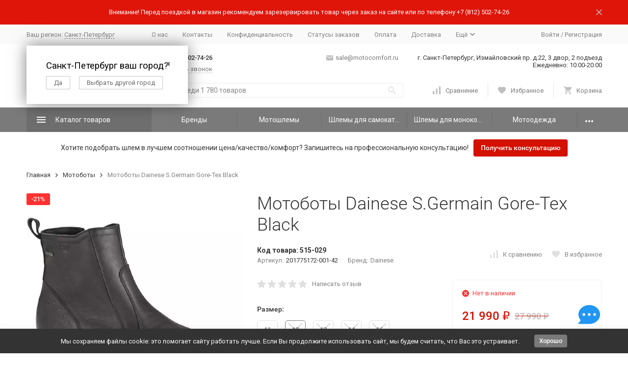

--- FILE ---
content_type: text/html; charset=utf-8
request_url: https://motocomfort.ru/motoboty/motoboty-dainese-s-germain-gore-tex-black/
body_size: 59125
content:


	

	

	

	

	

	

	
<!DOCTYPE html><html lang="ru"><head prefix="og: http://ogp.me/ns# fb: http://ogp.me/ns/fb# product: http://ogp.me/ns/product#"><!-- meta --><meta http-equiv="Content-Type" content="text/html; charset=utf-8" /><meta name="viewport" content="width=device-width, initial-scale=1, maximum-scale=1" /><meta http-equiv="x-ua-compatible" content="IE=edge" /><meta name="format-detection" content="telephone=no" /><title>Мотоботы Dainese S.Germain Gore-Tex Black - купить в Санкт-Петербурге с доставкой по России</title><meta name="Description" content="Купить Мотоботы Dainese S.Germain Gore-Tex Black в Санкт-Петербурге с быстрой и бережной доставкой по России. На сайте вы найдёте описание, технические характеристики , фото и отзывы о модели. " /><meta name="Keywords" content="Мотоботы Dainese S.Germain Gore-Tex Black, купить" /><link rel="canonical" href="https://motocomfort.ru/motoboty/motoboty-dainese-s-germain-gore-tex-black/" /><link rel="icon" href="/favicon.ico" type="image/x-icon"><!-- css --><style>:root {--container-width: 1485px;--svg-sprite-url: url("/wa-data/public/site/themes/megashop2/svg/css-sprite.svg?v=1.14.2.1768762719");}@media (max-width: 1502px) {:root {--container-width: calc(100vw - 17px);}}:root {--home-slider-height: auto;--home-slider-height-adaptive: auto;}</style><style>@media (max-width: 1199px) {body:not(.c-page__d) .r-hidden-md {display: none !important;}}</style><style>:root {--primary-color: #7a7a7a;--primary-color-hover: rgb(135,135,135);--primary-color-alpha-5: rgba(122, 122, 122, .5);--dark-color: #bfbfbf;--dark-color-alpha-5: rgba(191, 191, 191, .5);--accent-color: rgb(110,110,110);--accent-color-hover: rgb(97,97,97);--light-color: #e4e4e4;--light-color-hover: rgb(214,214,214);--footer-text-color: white;--price-with-compare-color: #d41000;}</style><meta name="theme-color" content="#7a7a7a"><!-- Windows Phone --><meta name="msapplication-navbutton-color" content="#7a7a7a"><!-- iOS Safari --><meta name="apple-mobile-web-app-status-bar-style" content="#7a7a7a"><link href="https://fonts.googleapis.com/css?family=Roboto:300,300i,400,400i,500,500i,700,700i&amp;subset=cyrillic" rel="stylesheet" /><link href="/wa-content/font/ruble/arial/alsrubl-arial-regular.woff" rel="preload" as="font" type="font/woff2" crossorigin /><link href="/wa-data/public/site/themes/megashop2/assets/megashop.dependencies.main.css?v=1.14.2.1768762719" rel="preload" as="style" onload="this.rel = 'stylesheet'"  /> <link href="/wa-data/public/site/themes/megashop2/css/megashop.site.min.css?v=1.14.2.1768762719" rel="stylesheet"  /> <link href="/wa-data/public/shop/themes/megashop2/css/megashop.shop.min.css?v=1.14.2.1768762719" rel="stylesheet"  /> <link href="/wa-data/public/site/themes/megashop2/user.css?v=1.14.2.1768762719" rel="preload" as="style" onload="this.rel = 'stylesheet'" /><style>body,button,select,input,textarea {font-family: 'Roboto', sans-serif;}.c-counter {padding: 2px 2px 1px;}</style><!-- js --><script>window.megashop = {};</script> <script>window.megashop.config = {"commons":{"info_panel_html":"<div class=\"c-info-panel c-info-panel_dark\"><div class=\"l-container\"><div class=\"c-info-panel__container\"><div class=\"c-info-panel__content-container\"><\/div><div class=\"c-info-panel__close-button-container\"><span class=\"c-info-panel__close-button\"><span class=\"l-image-box\"><svg class=\"c-svg-icon \" width=\"12\" height=\"12\" fill=\"currentColor\" ><use xlink:href=\"#megashop-icon_cross\"><\/use><\/svg><\/span><\/span><\/div><\/div><\/div><\/div>","select_html":"<label class=\"c-select   \"><select class=\"c-select__control \" ><\/select><span class=\"c-select__box\"><span class=\"c-select__content\"><\/span><span class=\"c-select__arrow\"><svg class=\"c-svg-icon c-select__arrow-icon\" width=\"10\" height=\"6\" fill=\"currentColor\" ><use xlink:href=\"#megashop-icon_arrow-bottom\"><\/use><\/svg><\/span><\/span><span class=\"c-select__dropdown\"><\/span><\/label>","radio_html":"<label class=\"c-radio\"><input class=\"c-radio__control \" type=\"radio\"  value=\"1\"   \/><span class=\"c-radio__box\"><span class=\"c-radio__arrow\"><\/span><\/span><\/label>","checkbox_html":"<label class=\"c-checkbox\"><input class=\"c-checkbox__control \" type=\"checkbox\"  value=\"1\"   \/><span class=\"c-checkbox__box\"><span class=\"c-checkbox__arrow\"><\/span><\/span><\/label>","input_file_html":"<label class=\"c-input-file\"><input type=\"file\"  class=\"c-input-file__control\" \/><span class=\"c-input-file__box\"><span class=\"c-input-file__button-box\"><button class=\"c-input-file__button c-button c-button_style_inverse\" type=\"button\">\u0412\u044b\u0431\u0435\u0440\u0438\u0442\u0435 \u0444\u0430\u0439\u043b<\/button><\/span><span class=\"c-input-file__file-box\">\u0424\u0430\u0439\u043b \u043d\u0435 \u0432\u044b\u0431\u0440\u0430\u043d<\/span><\/span><\/label>","pseudo_link_icon_box_html":"<span class=\"c-pseudo-link-box   \"><span class=\"l-icon-box \"><span class=\"l-icon-box__icon\"> <\/span><span class=\"l-icon-box__content\"><span class=\"c-pseudo-link-box__link\" data-plain-text=\"0\"><\/span><\/span><\/span><\/span>","wa_url":"\/","login_url":"\/login\/","signup_url":"\/signup\/","forgotpassword_url":"\/forgotpassword\/","svg":{"symbols_sprite":"\/wa-data\/public\/site\/themes\/megashop2\/svg\/symbols-sprite.svg?v=1.14.2.1768762719","spinner":"<span class=\"c-spinner\"><span class=\"l-image-box\"><svg class=\"c-svg-icon c-spinner__icon \" width=\"61\" height=\"61\" fill=\"light_color\" ><use xlink:href=\"#megashop-icon_spinner\"><\/use><\/svg><\/span><\/span>","trash":"<svg class=\"c-svg-icon \" width=\"16\" height=\"16\" fill=\"currentColor\" ><use xlink:href=\"#megashop-icon_trash\"><\/use><\/svg>","arrow_left":"<svg class=\"c-svg-icon \" width=\"6\" height=\"10\" fill=\"currentColor\" ><use xlink:href=\"#megashop-icon_arrow-left\"><\/use><\/svg>","arrow_right":"<svg class=\"c-svg-icon \" width=\"6\" height=\"10\" fill=\"currentColor\" ><use xlink:href=\"#megashop-icon_arrow-right\"><\/use><\/svg>","arrow_bottom":"<svg class=\"c-svg-icon \" width=\"10\" height=\"6\" fill=\"currentColor\" ><use xlink:href=\"#megashop-icon_arrow-bottom\"><\/use><\/svg>","cross":"<svg class=\"c-svg-icon \" width=\"12\" height=\"12\" fill=\"currentColor\" ><use xlink:href=\"#megashop-icon_cross\"><\/use><\/svg>","available":"<svg class=\"c-svg-icon \" width=\"16\" height=\"16\" fill=\"currentColor\" ><use xlink:href=\"#megashop-icon_available\"><\/use><\/svg>","no_available":"<svg class=\"c-svg-icon \" width=\"16\" height=\"16\" fill=\"currentColor\" ><use xlink:href=\"#megashop-icon_no-available\"><\/use><\/svg>"},"analytics":{"ym_counter":"10867564","goals":{"add_to_cart":{"ym":"add2cart","ga_category":"","ga_action":""},"user_reg":{"ym":"","ga_category":"","ga_action":""},"add_review":{"ym":"","ga_category":"","ga_action":""},"add_to_compare":{"ym":"add2compare","ga_category":"","ga_action":""},"add_to_favorite":{"ym":"add2favorite","ga_category":"","ga_action":""},"quick_view":{"ym":"","ga_category":"","ga_action":""}}},"header_variant":"2","is_cookie":false,"is_mobile":false,"catalog_onenter_timeout":500,"catalog_onleave_timeout":300,"cart_onenter_timeout":500,"cart_onleave_timeout":300,"has_premium":false,"ya_share_source":"yastatic"},"language":{"item":"\u0448\u0442.","\u0413\u043e\u0434":"\u0413\u043e\u0434","\u0421\u043c\u0435\u043d\u0438\u0442\u044c \u043f\u0430\u0440\u043e\u043b\u044c":"\u0421\u043c\u0435\u043d\u0438\u0442\u044c \u043f\u0430\u0440\u043e\u043b\u044c","\u0424\u0430\u0439\u043b \u043d\u0435 \u0432\u044b\u0431\u0440\u0430\u043d":"\u0424\u0430\u0439\u043b \u043d\u0435 \u0432\u044b\u0431\u0440\u0430\u043d","\u0412\u0445\u043e\u0434 \u043d\u0430 \u0441\u0430\u0439\u0442":"\u0412\u0445\u043e\u0434 \u043d\u0430 \u0441\u0430\u0439\u0442","message_max_count":"\u0418\u0437\u0432\u0438\u043d\u0438\u0442\u0435, \u043d\u043e \u0432 \u043d\u0430\u043b\u0438\u0447\u0438\u0438 \u0442\u043e\u043b\u044c\u043a\u043e %sku_count% \u0435\u0434\u0438\u043d\u0438\u0446 \u0442\u043e\u0432\u0430\u0440\u0430 %sku_name%. \u0412\u044b \u043c\u043e\u0436\u0435\u0442\u0435 \u0434\u043e\u0431\u0430\u0432\u0438\u0442\u044c \u0432 \u043a\u043e\u0440\u0437\u0438\u043d\u0443 \u0435\u0449\u0451 %max_sku_quantity%.","message_max_count_in_cart":"\u0418\u0437\u0432\u0438\u043d\u0438\u0442\u0435, \u043d\u043e \u0432 \u043d\u0430\u043b\u0438\u0447\u0438\u0438 \u0442\u043e\u043b\u044c\u043a\u043e %sku_count% \u0435\u0434\u0438\u043d\u0438\u0446 \u0442\u043e\u0432\u0430\u0440\u0430 %sku_name%, \u0438 \u0432\u0441\u0435 \u043e\u043d\u0438 \u0443\u0436\u0435 \u0432 \u0432\u0430\u0448\u0435\u0439 \u043a\u043e\u0440\u0437\u0438\u043d\u0435 \u043f\u043e\u043a\u0443\u043f\u043e\u043a.","to_favorites":"\u0412 \u0438\u0437\u0431\u0440\u0430\u043d\u043d\u043e\u0435","remove_from_favorites":"\u0423\u0434\u0430\u043b\u0438\u0442\u044c \u0438\u0437 \u0438\u0437\u0431\u0440\u0430\u043d\u043d\u043e\u0433\u043e","to_compare":"\u041a \u0441\u0440\u0430\u0432\u043d\u0435\u043d\u0438\u044e","remove_from_compare":"\u0423\u0434\u0430\u043b\u0438\u0442\u044c \u0438\u0437 \u0441\u0440\u0430\u0432\u043d\u0435\u043d\u0438\u044f","back_to_shopping":"\u0412\u0435\u0440\u043d\u0443\u0442\u044c\u0441\u044f \u043a \u043f\u043e\u043a\u0443\u043f\u043a\u0430\u043c","page_number":"\u0421\u0442\u0440\u0430\u043d\u0438\u0446\u0430 %page% \u0438\u0437 %pages_count%","for":"\u0437\u0430"},"shop":{"home_url":"\/","search_url":"\/search\/","cart_url":"\/order\/","cart_add_url":"\/cart\/add\/","cart_save_url":"\/cart\/save\/","cart_delete_url":"\/cart\/delete\/","compare_url":"\/compare\/","compare_id_url":"\/compare\/{$id}\/","compare_url_variant":"ids","data_regions_url":"\/data\/regions\/","data_shipping_url":"\/data\/shipping\/","search_query":"","to_toggle_cart_button":false,"zero_price_text":"\u0422\u043e\u0432\u0430\u0440 \u043d\u0435 \u043f\u0440\u043e\u0434\u0430\u0435\u0442\u0441\u044f","is_enabled_2x":1,"is_enabled_srcset":true,"change_url_by_sku":false,"path":[],"add_affiliate_bonus_string":"\u042d\u0442\u043e\u0442 \u0437\u0430\u043a\u0430\u0437 \u0434\u043e\u0431\u0430\u0432\u0438\u0442 \\<strong\\>\\+(.*) \u0431\u043e\u043d\u0443\u0441\u043d\u044b\u0445 \u0431\u0430\u043b\u043b\u043e\u0432\\<\/strong\\>, \u043a\u043e\u0442\u043e\u0440\u044b\u0435 \u0432\u044b \u0437\u0430\u0442\u0435\u043c \u0441\u043c\u043e\u0436\u0435\u0442\u0435 \u0438\u0441\u043f\u043e\u043b\u044c\u0437\u043e\u0432\u0430\u0442\u044c \u0434\u043b\u044f \u043f\u043e\u043b\u0443\u0447\u0435\u043d\u0438\u044f \u0434\u043e\u043f\u043e\u043b\u043d\u0438\u0442\u0435\u043b\u044c\u043d\u044b\u0445 \u0441\u043a\u0438\u0434\u043e\u043a\\.","currency_info":{"RUB":{"code":"RUB","sign":"\u0440\u0443\u0431.","sign_html":"<span class=\"ruble\">\u20bd<\/span>","sign_position":1,"sign_delim":" ","decimal_point":",","frac_digits":"2","thousands_sep":" "}},"currency":"RUB","primary_currency":"RUB","add_to_cart_effect":"modal_cross","fractional_config":{"frac_enabled":"","stock_units_enabled":"","base_units_enabled":""},"units":[{"id":"0","name":"\u0428\u0442\u0443\u043a\u0430","name_short":"\u0448\u0442."}],"slider_breakpoints":{"reviews_thumbs":{"10000":{"slidesPerView":4},"1485":{"slidesPerView":4},"1199":{"slidesPerView":3,"spaceBetween":30},"855":{"slidesPerView":2,"spaceBetween":30},"550":{"slidesPerView":1,"spaceBetween":30}},"brands_thumbs":{"1199":{"slidesPerView":4},"767":{"slidesPerView":1}},"posts_thumbs":{"10000":{"slidesPerView":5},"1485":{"slidesPerView":4},"1199":{"slidesPerView":4,"spaceBetween":30},"1000":{"spaceBetween":15},"768":{"slidesPerView":3,"spaceBetween":15},"555":{"slidesPerView":2,"spaceBetween":15},"424":{"slidesPerView":1}},"products_thumbs":{"1485":{"slidesPerView":5,"spaceBetween":15},"1400":{"slidesPerView":4,"spaceBetween":30},"1199":{"slidesPerView":3,"spaceBetween":30},"855":{"slidesPerView":2,"spaceBetween":30},"550":{"slidesPerView":1,"spaceBetween":30}},"products_thumbs_cols":{"1485":{"slidesPerView":5,"spaceBetween":15},"1400":{"slidesPerView":4,"spaceBetween":30},"1199":{"slidesPerView":3,"spaceBetween":30},"767":{"slidesPerView":2,"spaceBetween":30},"550":{"slidesPerView":2,"spaceBetween":30},"440":{"slidesPerView":2,"spaceBetween":15},"380":{"slidesPerView":2,"spaceBetween":10},"374":{"slidesPerView":2,"spaceBetween":6}},"products_thumbs_compact":{"440":{"slidesPerView":1}}},"images_sizes":{"thumbs":{"375":345,"425":393,"767":360},"m-thumbs":{"425":195,"560":260,"767":360}}}};</script><script>window.megashop.shop = {};</script><script>window.megashop.blog = {};</script><script src="/wa-data/public/site/themes/megashop2/assets/megashop.dependencies.commons.js?v=1.14.2.1768762719"></script><script src="/wa-data/public/site/themes/megashop2/assets/megashop.dependencies.main.js?v=1.14.2.1768762719"></script><script src="/wa-data/public/site/themes/megashop2/js/megashop.common.min.js?v=1.14.2.1768762719"></script><script src="/wa-data/public/site/themes/megashop2/assets/megashop.dependencies.secondary.js?v=1.14.2.1768762719" defer></script><script src="/wa-data/public/site/themes/megashop2/js/megashop.site.min.js?v=1.14.2.1768762719" defer></script><script src="/wa-data/public/shop/themes/megashop2/js/megashop.shop.min.js?v=1.14.2.1768762719" defer></script><script src="/wa-data/public/blog/themes/megashop2/js/megashop.blog.min.js?v=1.14.2.1768762719" defer></script><script src="/wa-data/public/site/themes/megashop2/user.js?v=02.06.25?v=1.14.2.1768762719" defer></script><script src="https://yastatic.net/es5-shims/0.0.2/es5-shims.min.js?v=1.14.2.1768762719" defer></script><script src="https://yastatic.net/share2/share.js?v=1.14.2.1768762719" defer></script><script src="/wa-data/public/site/themes/megashop2/js/vendor/fontawesome/all.min.js?v=1.14.2.1768762719" async></script><script>window.megashop && window.megashop.Svg ? window.megashop.Svg.load() : document.addEventListener('DOMContentLoaded', function () {window.megashop.Svg.load();});</script><meta property="og:type" content="website">
<meta property="og:title" content="Мотоботы Dainese S.Germain Gore-Tex Black - купить в Санкт-Петербурге с доставкой по России">
<meta property="og:image" content="https://motocomfort.ru/wa-data/public/shop/products/00/webp/80/52/5280/images/11653/11653.750x0.webp">
<meta property="og:url" content="https://motocomfort.ru/motoboty/motoboty-dainese-s-germain-gore-tex-black/">
<meta property="product:price:amount" content="21990">
<meta property="product:price:currency" content="RUB">
<meta property="og:description" content="Купить Мотоботы Dainese S.Germain Gore-Tex Black в Санкт-Петербурге с быстрой и бережной доставкой по России. На сайте вы найдёте описание, технические характеристики , фото и отзывы о модели. ">
<meta name="yandex-verification" content="d300c741b25758c2" />
<meta name="google-site-verification" content="sYlr6ieqRs9vpLuyzejXChFbGyZLMzkBRLbNHQWKAtM" />

<!-- Yandex.Metrika counter -->
<script type="text/javascript" >
   (function(m,e,t,r,i,k,a){m[i]=m[i]||function(){(m[i].a=m[i].a||[]).push(arguments)};
   m[i].l=1*new Date();
   for (var j = 0; j < document.scripts.length; j++) {if (document.scripts[j].src === r) { return; }}
   k=e.createElement(t),a=e.getElementsByTagName(t)[0],k.async=1,k.src=r,a.parentNode.insertBefore(k,a)})
   (window, document, "script", "https://mc.yandex.ru/metrika/tag.js", "ym");

   ym(10867564, "init", {
        clickmap:true,
        trackLinks:true,
        accurateTrackBounce:true,
        webvisor:true,
        ecommerce:"dataLayer"
   });
</script>
<noscript><div><img src="https://mc.yandex.ru/watch/10867564" style="position:absolute; left:-9999px;" alt="" /></div></noscript>
<!-- /Yandex.Metrika counter -->

<script type="text/javascript">(function(window,document,n,project_ids){window.GudokData=n;if(typeof project_ids !== "object"){project_ids = [project_ids]};window[n] = {};window[n]["projects"]=project_ids;config_load(project_ids.join(','));function config_load(cId){var a=document.getElementsByTagName("script")[0],s=document.createElement("script"),i=function(){a.parentNode.insertBefore(s,a)},cMrs='';s.async=true;if(document.location.search&&document.location.search.indexOf('?gudok_check=')===0)cMrs+=document.location.search.replace('?','&');s.src="//mod.gudok.tel/script.js?sid="+cId+cMrs;if(window.opera == "[object Opera]"){document.addEventListener("DOMContentLoaded", i, false)}else{i()}}})(window, document, "gd", "g4bckee4vy");</script>

<!-- Top.Mail.Ru counter -->
<script type="text/javascript">
var _tmr = window._tmr || (window._tmr = []);
_tmr.push({id: "3417812", type: "pageView", start: (new Date()).getTime(), pid: "USER_ID"});
(function (d, w, id) {
  if (d.getElementById(id)) return;
  var ts = d.createElement("script"); ts.type = "text/javascript"; ts.async = true; ts.id = id;
  ts.src = "https://top-fwz1.mail.ru/js/code.js";
  var f = function () {var s = d.getElementsByTagName("script")[0]; s.parentNode.insertBefore(ts, s);};
  if (w.opera == "[object Opera]") { d.addEventListener("DOMContentLoaded", f, false); } else { f(); }
})(document, window, "tmr-code");
</script>
<noscript><div><img src="https://top-fwz1.mail.ru/counter?id=3417812;js=na" style="position:absolute;left:-9999px;" alt="Top.Mail.Ru" /></div></noscript>
<!-- /Top.Mail.Ru counter -->
<!-- plugin hook: 'frontend_head' --><!-- frontend_head.linkcanonical-plugin --><!-- frontend_head.seofilter-plugin --><!-- frontend_head.storequickorder-plugin --><link rel="stylesheet" href="/wa-apps/shop/plugins/storequickorder/css/storequickorder.css">
<style>
.storequickorder-button:hover { background : #fcfcfc !important; } 
/* Стиль отвечающий за кнопку "Заказать" в диалоговом окне */
#storequickorder input.submit-button {
   /* width: 96%; margin-left: 2%; - кнопка во всю ширину */
}


/* Стиль названий полей в диалоговом окне */
#storequickorder div.wa-name {
    /* text-align: right; - прижимает название к праву */
}
</style>
<script  type="text/javascript" src="/wa-apps/shop/plugins/storequickorder/js/storequickorder.js">
</script><script  type="text/javascript">
function storequickorder_event_order_created() {
    yaCounter10867564.reachGoal('buy1click');
    return true;
}
$(function(){ $.storequickorder.setOptions({always_show_active_button : false,button_name : "Купить в 1 клик",button_cart_name : "Купить в 1 клик",button_name_not_available : "Купить в 1 клик",window_vert_align : true,window_style_position_absolute : false,window_margin_top : "200",check_stock_delay : "200",yaCounter_enabled : false,ga_enabled : false,yaCounter_id : "10867564",yaCounter_target_name : "Купить в 1 клик",ga_id : "",ga_target_name : ""}) });</script><!-- frontend_head.kod-plugin --><script type="text/javascript">
$(function(){
	$('.c-input-search__input').shopKodPlugin({ url:'/' });
})
</script><!-- frontend_head.markup-plugin --><script type="application/ld+json">
{"@context":"http:\/\/schema.org","@type":"BreadcrumbList","itemListElement":[{"@type":"ListItem","position":1,"item":{"@id":"\/","name":"Motocomfort"}},{"@type":"ListItem","position":2,"item":{"@id":"\/motoboty\/","name":"\u041c\u043e\u0442\u043e\u0431\u043e\u0442\u044b"}},{"@type":"ListItem","position":3,"item":{"@id":"\/motoboty-dainese-s-germain-gore-tex-black\/","name":"\u041c\u043e\u0442\u043e\u0431\u043e\u0442\u044b Dainese S.Germain Gore-Tex Black"}}]}
</script>

<script type="application/ld+json">
{"@context":"http:\/\/schema.org\/","@type":"Product","name":"\u041c\u043e\u0442\u043e\u0431\u043e\u0442\u044b Dainese S.Germain Gore-Tex Black","image":"https:\/\/motocomfort.ru\/wa-data\/public\/shop\/products\/00\/webp\/80\/52\/5280\/images\/11653\/11653.750x0.webp","description":"\u041c\u043e\u0442\u043e\u0431\u043e\u0442\u044b Dainese S.Germain Gore-Tex Black.\r\n\r\n\u0411\u044b\u043b\u0438 \u0440\u0430\u0437\u0440\u0430\u0431\u043e\u0442\u0430\u043d\u044b \u0434\u043b\u044f \u0433\u043e\u0440\u043e\u0434\u0441\u043a\u0438\u0445 \u043f\u0440\u043e\u0444\u0435\u0441\u0441\u0438\u043e\u043d\u0430\u043b\u043e\u0432 \u0438 \u043d\u0438\u043a\u043e\u0433\u0434\u0430 \u043d\u0435 \u043e\u0441\u0442\u0430\u044e\u0442\u0441\u044f \u043d\u0435\u0437\u0430\u043c\u0435\u0447\u0435\u043d\u043d\u044b\u043c\u0438 \u0432 \u043b\u044e\u0431\u043e\u043c \u0433\u043e\u0440\u043e\u0434\u0435. \u0418\u0437\u0433\u043e\u0442\u043e\u0432\u043b\u0435\u043d\u043d\u044b\u0435 \u0438\u0437 \u043c\u044f\u0433\u043a\u043e\u0439, \u043d\u043e \u0441\u0442\u043e\u0439\u043a\u043e\u0439 \u043d\u0430\u0442\u0443\u0440\u0430\u043b\u044c\u043d\u043e\u0439 \u043a\u043e\u0440\u043e\u0432\u044c\u0435\u0439 \u043a\u043e\u0436\u0438 GORE-TEX\u00ae, \u044d\u0442\u0438 \u0431\u043e\u0442\u0438\u043d\u043a\u0438 \u0441\u0435\u0440\u0442\u0438\u0444\u0438\u0446\u0438\u0440\u043e\u0432\u0430\u043d\u044b \u043f\u043e \u0414\u0438\u0440\u0435\u043a\u0442\u0438\u0432\u0435 CE II \u043a\u0430\u0442\u0435\u0433\u043e\u0440\u0438\u0438 89\/686\/EEC. \u041e\u043d\u0438 \u043f\u043e\u0441\u0442\u0430\u0432\u043b\u044f\u044e\u0442\u0441\u044f \u0441 \u0440\u0430\u0437\u043b\u0438\u0447\u043d\u044b\u043c\u0438 \u0442\u0435\u0445\u043d\u0438\u0447\u0435\u0441\u043a\u0438\u043c\u0438 \u043a\u043e\u043c\u043f\u043e\u043d\u0435\u043d\u0442\u0430\u043c\u0438, \u043a\u043e\u0442\u043e\u0440\u044b\u0435 \u043d\u0435 \u0432\u043b\u0438\u044f\u044e\u0442 \u043d\u0430 \u043e\u0431\u0449\u0438\u0439 \u044d\u043b\u0435\u0433\u0430\u043d\u0442\u043d\u044b\u0439, \u043c\u043e\u0434\u043d\u044b\u0439 \u0432\u043d\u0435\u0448\u043d\u0438\u0439 \u0432\u0438\u0434, \u0442\u0430\u043a\u0438\u043c\u0438 \u043a\u0430\u043a \u0436\u0435\u0441\u0442\u043a\u0438\u0435 \u0432\u0441\u0442\u0430\u0432\u043a\u0438 \u043d\u0430 \u043a\u0430\u0431\u043b\u0443\u043a\u0430\u0445, \u0443\u0441\u0438\u043b\u0435\u043d\u043d\u044b\u0435 \u0441\u0442\u0435\u043b\u044c\u043a\u0438, \u0432\u043e\u0434\u043e\u043d\u0435\u043f\u0440\u043e\u043d\u0438\u0446\u0430\u0435\u043c\u0430\u044f, \u0434\u044b\u0448\u0430\u0449\u0430\u044f \u043c\u0435\u043c\u0431\u0440\u0430\u043d\u0430 GORE-TEX\u00ae \u0438 \u0432\u0441\u0442\u0430\u0432\u043a\u0438 \u043b\u0430\u0437\u0435\u0440\u043d\u043e\u0439 \u0440\u0435\u0437\u043a\u0438.","brand":{"@type":"http:\/\/schema.org\/Brand","name":"Dainese"},"material":"\u041a\u043e\u0436\u0430","color":"\u0427\u0435\u0440\u043d\u044b\u0439","productID":"isbn5280","sku":"201775172-001-42","offers":{"@type":"AggregateOffer","lowPrice":"21990","highPrice":"21990","offerCount":"5","priceCurrency":"RUB","offers":[{"@type":"Offer","priceCurrency":"RUB","price":"21990","name":"41","availability":"http:\/\/schema.org\/InStock"},{"@type":"Offer","priceCurrency":"RUB","price":"21990","name":"42","availability":"http:\/\/schema.org\/OutOfStock"},{"@type":"Offer","priceCurrency":"RUB","price":"21990","name":"43","availability":"http:\/\/schema.org\/OutOfStock"},{"@type":"Offer","priceCurrency":"RUB","price":"21990","name":"44","availability":"http:\/\/schema.org\/OutOfStock"},{"@type":"Offer","priceCurrency":"RUB","price":"21990","name":"46","availability":"http:\/\/schema.org\/OutOfStock"}]}}
</script>


<!-- frontend_head.ordercall-plugin --><script>window.wa_ordercall_userdata = {"wa_captcha":"<script>\n    (function() {\n\n        \n\n        window.onloadWaRecaptchaCallback = function() {\n            var sitekey = \"6Lf05e0rAAAAALeGqYGT7b1rYa5GxFDvGDUP38YX\";\n            if (!window.grecaptcha) return;\n            $('.g-recaptcha:not(.initialized)').each(function() {\n                var wrapper = $(this).addClass('initialized');\n                var widget_id = grecaptcha.render(wrapper[0], { sitekey: sitekey });\n                wrapper.siblings('.wa-captcha-refresh, .wa-captcha-img').click(function() {\n                    var new_wrapper = $('<div class=\"g-recaptcha\"><\/div>');\n                    wrapper.after(new_wrapper);\n                    wrapper.remove();\n                    new_wrapper = new_wrapper.addClass('initialized');\n                    widget_id = grecaptcha.render(new_wrapper[0], { sitekey: sitekey });\n                    wrapper = new_wrapper;\n                    return false;\n                });\n            });\n            $(window).trigger('wa_recaptcha_loaded');\n        };\n\n        $(function() {\n            if (window.grecaptcha) {\n                window.onloadWaRecaptchaCallback();\n            } else {\n                $.getScript(\"https:\/\/www.google.com\/recaptcha\/api.js?render=explicit&onload=onloadWaRecaptchaCallback\");\n            }\n        });\n    })();\n<\/script>\n<div class=\"wa-captcha wa-recaptcha\">\n    <a class=\"wa-captcha-refresh wa-captcha-img\" style=\"display:none;\"><\/a>\n    <div class=\"g-recaptcha\"><\/div>\n<\/div>\n","wa_user_name":false,"wa_user_phone":"","wa_user_email":""}</script><!-- frontend_head.pnotice-plugin -->
    <link href="/wa-data/public/shop/plugins/pnotice/css/pnotice.css?v1.5.0-5852726580" rel="stylesheet" />
    <script src="/wa-data/public/shop/plugins/pnotice/js/pnotice.js?v1.5.0-5852726580"></script><!-- frontend_head.robots-plugin --><!-- frontend_head.regions-plugin -->

<script>
jQuery(function($) {
	if ($.cookie('shop_region_remember_address'))
	{
		return;
	}

	var selector = '[name$="[address.shipping][city]"], [name$="[address.shipping][region]"], [name$="[address.shipping][country]"]';
	var $change_listener = $(document).on('change', selector, function() {
		$.cookie('shop_region_remember_address', '1', {expires: 200, path: '/'});
		$change_listener.off('change');
	});
});
</script>    <meta name="robots" content="index, follow"/>
<!-- jQuery Modal --><script src="https://cdnjs.cloudflare.com/ajax/libs/jquery-modal/0.9.1/jquery.modal.min.js"></script><link rel="stylesheet" href="https://cdnjs.cloudflare.com/ajax/libs/jquery-modal/0.9.1/jquery.modal.min.css" /><meta name="yandex-verification" content="a29d87078bbf80b8" /></head><body class="c-page c-page_buy1click c-page_ordercall c-page_regions c-page_sizetable c-page_container-middle"><script>window.megashop && window.megashop.Svg ? window.megashop.Svg.init() : document.addEventListener('DOMContentLoaded', function () {window.megashop.Svg.init();});document.addEventListener('DOMContentLoaded', function () {window.megashop.IEScheme.init();});</script><div class="c-microdata"><div itemscope itemtype="http://schema.org/WebSite"><link itemprop="url" href="https://motocomfort.ru" /><form itemprop="potentialAction" itemscope itemtype="http://schema.org/SearchAction"><meta itemprop="target" content="https://motocomfort.ru/search/?query={query}" /><input itemprop="query-input" type="text" name="query" /><input type="submit" /></form></div></div><div class="c-microdata"><div itemscope itemtype="http://schema.org/Organization"><link itemprop="url" href="https://motocomfort.ru" /><meta itemprop="name" content="Motocomfort" /><meta itemprop="address" content="Санкт-Петербург, Измайловский пр. д.22, 3 двор, 2 подъезд" /><meta itemprop="telephone" content="+7 (812) 313-21-44" /><div itemprop="logo" itemscope itemtype="http://schema.org/ImageObject"><link itemprop="image" href="https://motocomfort.ru/wa-data/public/site/logo.svg" /><link itemprop="contentUrl" href="https://motocomfort.ru/wa-data/public/site/logo.svg" /></div></div></div><div class="l-index"><div class="c-header-overlay"></div><div class="l-index__wrapper"><header class="l-index__header"><div class="l-header r-hidden-md"><div class="l-header__banner"><div class="c-info-panel c-info-panel_align_center c-banner-panel" data-banner_hash="e79a458e9d208bc8fa003233c9b85748" style="background-color: #df150a;"><div class="l-container"><div class="c-info-panel__container"><div class="c-info-panel__content-container"><div class="c-banner-panel__container"><div class="c-banner-panel__content-container" style="color: #FFFFFF;">Внимание! Перед поездкой в магазин рекомендуем зарезервировать товар через заказ на сайте или по телефону +7 (812) 313-21-44</div></div></div><div class="c-info-panel__close-button-container"><div class="c-info-panel__close-button"><span class="l-image-box"><svg class="c-svg-icon " width="12" height="12" fill="currentColor" ><use xlink:href="#megashop-icon_cross"></use></svg></span></div></div></div></div></div></div><div class="l-header__top-bar"><div class="c-header-top-bar"><div class="l-container"><div class="c-header-top-bar__container"><span class="c-link-decorator"><!-- plugin hook: 'frontend_header' --></span><div class="c-header-top-bar__container-region"><style>.link-box {display: inline-block;cursor: pointer;}.link-box__icon {display: inline-block;vertical-align: middle;}.link-box__link {display: inline-block;vertical-align: middle;}.hide-indicator .indicator {display: none;}.shop-regions__button_hidden {opacity: 0;}.shop-regions__ip-analyzer-variants_hidden {display: none;}</style><link rel="stylesheet" href="/wa-apps/shop/plugins/regions/css/window.css?v=1768762720"><script type="text/javascript">if (typeof shopRegions != 'object'){shopRegions = { };}shopRegions.cookie_domain = ".motocomfort.ru";shopRegions.current_region_id = "1";shopRegions.current_region_code = "rus78";shopRegions.number_of_columns = "3";shopRegions.regions_sidebar_enable = false;shopRegions.enable_group_by_letter = false;shopRegions.trigger_environment_restore_url = "\/regions\/restore_user_environment\/";shopRegions.request_redirect_url = "\/regions\/get_redirect_url\/";shopRegions.load_popup_content_url = "\/regions\/get_popup_content\/";shopRegions.current_city = {"id":"1","country_iso3":"rus","region_code":"78","name":"\u0421\u0430\u043d\u043a\u0442-\u041f\u0435\u0442\u0435\u0440\u0431\u0443\u0440\u0433","storefront":"motocomfort.ru\/*","phone":"","email":"","schedule":"\u0415\u0436\u0435\u0434\u043d\u0435\u0432\u043d\u043e: 10:00-20:00","is_popular":"1","is_enable":"1","is_default_for_storefront":"1","sort":"1","domain_id":"1","route":"*","create_datetime":"2023-01-12 08:38:21","update_datetime":"2024-05-15 08:59:44","country_name":"\u0420\u043e\u0441\u0441\u0438\u0439\u0441\u043a\u0430\u044f \u0424\u0435\u0434\u0435\u0440\u0430\u0446\u0438\u044f","domain_name":"motocomfort.ru","domain_title":"","storefront_title":"\/*"};shopRegions.cities = [{"id":"1","country_iso3":"rus","region_code":"78","name":"\u0421\u0430\u043d\u043a\u0442-\u041f\u0435\u0442\u0435\u0440\u0431\u0443\u0440\u0433","storefront":"motocomfort.ru\/*","phone":"","email":"","schedule":"\u0415\u0436\u0435\u0434\u043d\u0435\u0432\u043d\u043e: 10:00-20:00","is_popular":"1","is_enable":"1","is_default_for_storefront":"1","sort":"1","domain_id":"1","route":"*","create_datetime":"2023-01-12 08:38:21","update_datetime":"2024-05-15 08:59:44","country_name":"\u0420\u043e\u0441\u0441\u0438\u0439\u0441\u043a\u0430\u044f \u0424\u0435\u0434\u0435\u0440\u0430\u0446\u0438\u044f","domain_name":"motocomfort.ru","domain_title":"","storefront_title":"\/*"}];shopRegions.suggested_region_id = 0;</script><script type="text/javascript" src="/wa-apps/shop/plugins/regions/js/window.js?v=1768762720" defer></script><div class="shop-regions"><div class="shop-regions__button shop-regions__button_hidden js-shop-regions__button"><div class="shop-regions-button">
  	Ваш регион:
  	<a class="shop-regions__link shop-regions-button__link shop-regions__link_pseudo shop-regions__trigger-show-window">Санкт-Петербург</a>
</div>
</div><div class="shop-regions__ip-analyzer-variants shop-regions__ip-analyzer-variants_hidden js-shop-regions__ip-analyzer-variants"><div class="shop-regions-ip-analyzer">
	<div class="shop-regions-ip-analyzer__wrapper">
		<div class="shop-regions__button-close shop-regions-ip-analyzer__button-close shop-regions-ip-analyzer__trigger-confirm-current-city">✖</div>

		<div class="shop-regions-ip-analyzer__header">Санкт-Петербург ваш город?</div>
		<div class="shop-regions-ip-analyzer__triggers">

			<div class="shop-regions__trigger-switch-city shop-regions-ip-analyzer__button shop-regions-ip-analyzer__trigger-switch-city"
				data-id="1">Да
			</div>
			<div class="shop-regions-ip-analyzer__trigger-select-city shop-regions-ip-analyzer__button">Выбрать другой город</div>

		</div>
	</div>
</div></div></div>
</div><nav class="c-header-top-bar__container-nav"><ul class="l-header-top-bar-links"><li class="l-header-top-bar-links__item"><a class="c-link c-link_style_alt-gray" href="/o-nas/" >О нас</a></li><li class="l-header-top-bar-links__item"><a class="c-link c-link_style_alt-gray" href="/kontakty/" >Контакты</a></li><li class="l-header-top-bar-links__item"><a class="c-link c-link_style_alt-gray" href="/konfidentsialnost/" >Конфиденциальность</a></li><li class="l-header-top-bar-links__item"><a class="c-link c-link_style_alt-gray" href="/statusy-zakazov/" >Статусы заказов</a></li><li class="l-header-top-bar-links__item"><a class="c-link c-link_style_alt-gray" href="/oplata/" >Оплата</a></li><li class="l-header-top-bar-links__item"><a class="c-link c-link_style_alt-gray" href="/dostavka/" >Доставка</a></li><li class="l-header-top-bar-links__item"><div class="c-dropdown"><span class="c-pseudo-link-box c-pseudo-link-box_style_alt-gray c-pseudo-link-box_link "><span class="l-icon-box l-icon-box_size_s"><span class="l-icon-box__content"><span class="c-pseudo-link-box__link" data-plain-text="0">Ещё</span></span><span class="l-icon-box__icon"><svg class="c-svg-icon c-pseudo-link-box__icon c-dropdown__icon" width="10" height="6" fill="currentColor" ><use xlink:href="#megashop-icon_arrow-bottom"></use></svg></span></span></span><div class="c-dropdown__dropdown"><div class="c-dropdown-links"><div class="c-dropdown-links__item"><a class="c-link c-link_style_alt-gray c-dropdown-links__link" href="/usloviya-raboty/" >Условия работы</a></div><div class="c-dropdown-links__item"><a class="c-link c-link_style_alt-gray c-dropdown-links__link" href="/politika-obrabotki-dannykh/" >Политика обработки данных</a></div><div class="c-dropdown-links__item"><a class="c-link c-link_style_alt-gray c-dropdown-links__link" href="/nashi-partnery/" >Наши партнеры</a></div><div class="c-dropdown-links__item"><a class="c-link c-link_style_alt-gray c-dropdown-links__link" href="/opredelenie-razmerov/" >Определение размеров</a></div><div class="c-dropdown-links__item"><a class="c-link c-link_style_alt-gray c-dropdown-links__link" href="/vakansii/" >Вакансии</a></div><div class="c-dropdown-links__item"><a class="c-link c-link_style_alt-gray c-dropdown-links__link" href="/policy/" >Политика в отношении обработки персональных данных</a></div></div></div></div></li></ul></nav><div class="c-header-top-bar__container-user"><a class="c-link c-link_style_alt-gray c-login-link" href="/login/">Войти</a> / <a class="c-link c-link_style_alt-gray c-signup-link" href="/signup/">Регистрация</a></div></div></div></div></div><div class="l-header__middle-bar"><div class="c-header-middle-bar "><div class="l-container"><div class="c-header-middle-bar__container"><div class="c-header-middle-bar__container-logo"><a class="l-image-box l-image-box_contain" href="/"><img src="https://motocomfort.ru/wa-data/public/site/logo.svg" alt="Motocomfort" /></a></div><div class="c-header-middle-bar__container-main"><div class="c-header-middle-bar__main-container"><div class="c-header-middle-bar__main-container-top"><div class="c-header-middle-bar-contacts c-header-middle-bar-contacts_size_s c-header-middle-bar-contacts_fill"><div class="c-header-middle-bar-contacts__phone-container c-header-middle-bar-contacts__phone-container_phone-1"><div class="c-header-middle-bar-phone c-header-middle-bar-phone_size_s"><div class="c-header-middle-bar-phone__phone">+7 (812) 313-21-44</div><div class="c-header-middle-bar-phone__hint"><span class="c-pseudo-link-box   c-ordercall-button call-back-button"><span class="l-icon-box l-icon-box_size_s"><span class="l-icon-box__icon"><svg class="c-svg-icon c-pseudo-link-box__icon " width="14" height="14" fill="currentColor" ><use xlink:href="#megashop-icon_call"></use></svg></span><span class="l-icon-box__content"><span class="c-pseudo-link-box__link" data-plain-text="0">Заказать звонок</span></span></span></span></div></div></div><div class="c-header-middle-bar-contacts__email-container"><a class="c-link-box  " href="mailto:sale@motocomfort.ru" ><span class="l-icon-box l-icon-box_size_s"><span class="l-icon-box__icon"><svg class="c-svg-icon c-link-box__icon " width="14" height="14" fill="currentColor" ><use xlink:href="#megashop-icon_mail"></use></svg></span><span class="l-icon-box__content"><span class="c-link-box__link" data-plain-text="0">sale@motocomfort.ru</span></span></span></a></div><div class="c-header-middle-bar-contacts__address-container"><div class="c-header-middle-bar-address"><div class="c-header-middle-bar-address__address">г. Санкт-Петербург, Измайловский пр. д.22, 3 двор, 2 подъезд<br>Ежедневно: 10:00-20:00<br></div><div class="c-header-middle-bar-address__hint">			
		
	</div></div></div></div></div><div class="c-header-middle-bar__main-container-bottom"><div class="c-header-middle-bar-shop"><div class="c-header-middle-bar-shop__search-container"><form class="c-input-search  " action="/search/" data-autocomplete="1"><div class="c-input-search__input-container"><input class="c-input-search__input c-input-text c-input-text_size_s c-input-text_fill" name="query" placeholder="Поиск среди 1 780 товаров" value="" autocomplete="off" /></div><div class="c-input-search__button-container"><button class="c-input-search__button c-button c-button_style_transparent"><svg class="c-svg-icon " width="16" height="16" fill="currentColor" ><use xlink:href="#megashop-icon_search"></use></svg></button></div></form></div><div class="c-header-middle-bar-shop__links-container"><div class="c-header-middle-bar-shop-links "><div class="c-header-middle-bar-shop-links__item"><a class="c-link-box c-compare-link" href="/compare/" title="Сравнение"><span class="l-icon-box l-icon-box_size_l"><span class="l-icon-box__icon"><span class="l-image-box"><span class="c-counter c-compare-counter c-counter_empty">0</span><svg class="c-svg-icon c-link-box__icon" width="16" height="16" fill="currentColor" ><use xlink:href="#megashop-icon_compare"></use></svg></span></span><span class="l-icon-box__content"><span class="c-link-box__link">Сравнение</span></span></span></a></div><div class="c-header-middle-bar-shop-links__item"><a class="c-link-box" href="/search/?list=favorite" title="Избранное"><span class="l-icon-box l-icon-box_size_l"><span class="l-icon-box__icon"><span class="l-image-box"><span class="c-counter c-favorite-counter c-counter_empty">0</span><svg class="c-svg-icon c-link-box__icon" width="16" height="16" fill="currentColor" ><use xlink:href="#megashop-icon_favorite"></use></svg></span></span><span class="l-icon-box__content"><span class="c-link-box__link">Избранное</span></span></span></a></div><div class="c-header-middle-bar-shop-links__item c-header-middle-bar-shop-links__item_cart"><div class="c-cart-popup-container"><a class="c-link-box" href="/order/"><span class="l-icon-box l-icon-box_size_l"><span class="l-icon-box__icon"><span class="l-image-box"><span class="c-counter c-cart-counter c-counter_empty">0</span><svg class="c-svg-icon c-link-box__icon" width="16" height="16" fill="currentColor" ><use xlink:href="#megashop-icon_cart"></use></svg></span></span><span class="l-icon-box__content"><span class="c-link-box__link">Корзина</span></span></span></a><div class="c-cart-popup-container__popup"></div></div></div></div></div></div></div></div></div></div></div></div></div><div class="l-header__bottom-bar"><div class="c-header-bottom-bar"><div class="l-container"><div class="c-header-bottom-bar__container"><div class="c-header-bottom-bar__container-shop-catalog"><span class="c-catalog-dropdown-button c-header-bottom-bar-shop-catalog-button c-button c-button_fill c-button_style_alt c-button_rect" data-trigger_type="click"><span class="l-icon-box l-icon-box_size_xl"><span class="l-icon-box__icon"><svg class="c-svg-icon " width="18" height="18" fill="#ffffff" ><use xlink:href="#megashop-icon_burger"></use></svg></span><span class="l-icon-box__content">Каталог товаров</span></span></span></div><nav class="c-header-bottom-bar__container-links "><ul class="c-header-bottom-bar-links" data-is_overlay_enabled="true"><div class="c-header-bottom-bar-links__item-container"><div class="c-header-bottom-bar-links__item"><a class="c-brands-dropdown-button c-button c-button_rect c-button_fill c-header-bottom-bar-links__link" href="/brand/">Бренды</a></div></div><li class="c-header-bottom-bar-links__item-container "><div class="c-header-bottom-bar-links__item "><a class="c-button c-button_rect c-button_fill c-header-bottom-bar-links__link c-catalog-category-button" href="/motoshliemy/" data-category_id="57">Мотошлемы</a></div></li><li class="c-header-bottom-bar-links__item-container "><div class="c-header-bottom-bar-links__item "><a class="c-button c-button_rect c-button_fill c-header-bottom-bar-links__link c-catalog-category-button" href="/shlemy-dlya-samokatov/" data-category_id="2462">Шлемы для самокатов</a></div></li><li class="c-header-bottom-bar-links__item-container "><div class="c-header-bottom-bar-links__item "><a class="c-button c-button_rect c-button_fill c-header-bottom-bar-links__link c-catalog-category-button" href="/shlemy-dlya-monokolesa/" data-category_id="2463">Шлемы для моноколеса</a></div></li><li class="c-header-bottom-bar-links__item-container "><div class="c-header-bottom-bar-links__item "><a class="c-button c-button_rect c-button_fill c-header-bottom-bar-links__link c-catalog-category-button" href="/motoodiezhda/" data-category_id="54">Мотоодежда</a></div></li><li class="c-header-bottom-bar-links__item-container c-header-bottom-bar-links__item-container_more"><div class="c-header-bottom-bar-links__item "><span class="c-catalog-category-button c-button c-button_rect c-button_fill c-header-bottom-bar-links__link" data-category_id="-1"><svg class="c-svg-icon " width="16" height="4" fill="currentColor" ><use xlink:href="#megashop-icon_menu dots"></use></svg></span></div></li></ul></nav></div></div></div></div><div class="l-header__dropdown-bar "><div class="c-header-dropdown-bar"><div class="l-container c-header-dropdown-bar__container"><div class="c-catalog-dropdown" data-is_overlay_enabled="true" data-trigger_type="click"><div class="c-catalog-extend c-catalog-extend_fixed-width"><nav class="c-catalog-extend__list-container"><ul class="c-catalog-list  " ><li class="c-catalog-list__item c-catalog-list__item_has-children" data-category_id="57"><span class="c-catalog-list__content "><span class="c-catalog-list__item-container"><span class="c-catalog-list__item-image-container"><span class="c-catalog-list__item-image c-lazy-image-provider" data-src="/wa-data/public/shop/products/04/webp/74/25/2574/images/2539/2539.400.webp" data-alt="Мотошлемы" ></span><noscript><img src="/wa-data/public/shop/products/04/webp/74/25/2574/images/2539/2539.400.webp" alt="Мотошлемы" class="c-catalog-list__item-image" /></noscript></span><span class="c-catalog-list__item-content-container"><a class="c-catalog-list__link" href="/motoshliemy/">Мотошлемы</a></span></span><svg class="c-svg-icon c-catalog-list__arrow-icon" width="6" height="10" fill="currentColor" ><use xlink:href="#megashop-icon_arrow-right"></use></svg></span></li><li class="c-catalog-list__item " data-category_id="2462"><span class="c-catalog-list__content "><a class="c-catalog-list__link" href="/shlemy-dlya-samokatov/">Шлемы для самокатов</a></span></li><li class="c-catalog-list__item " data-category_id="2463"><span class="c-catalog-list__content "><a class="c-catalog-list__link" href="/shlemy-dlya-monokolesa/">Шлемы для моноколеса</a></span></li><li class="c-catalog-list__item c-catalog-list__item_has-children" data-category_id="54"><span class="c-catalog-list__content "><span class="c-catalog-list__item-container"><span class="c-catalog-list__item-image-container"><span class="c-catalog-list__item-image c-lazy-image-provider" data-src="/wa-data/public/shop/products/00/webp/42/21/2142/images/2061/2061.400.webp" data-alt="Мотоодежда" ></span><noscript><img src="/wa-data/public/shop/products/00/webp/42/21/2142/images/2061/2061.400.webp" alt="Мотоодежда" class="c-catalog-list__item-image" /></noscript></span><span class="c-catalog-list__item-content-container"><a class="c-catalog-list__link" href="/motoodiezhda/">Мотоодежда</a></span></span><svg class="c-svg-icon c-catalog-list__arrow-icon" width="6" height="10" fill="currentColor" ><use xlink:href="#megashop-icon_arrow-right"></use></svg></span></li><li class="c-catalog-list__item c-catalog-list__item_has-children" data-category_id="67"><span class="c-catalog-list__content "><span class="c-catalog-list__item-container"><span class="c-catalog-list__item-image-container"><span class="c-catalog-list__item-image c-lazy-image-provider" data-src="/wa-data/public/shop/products/18/37/3718/images/4283/4283.400.jpg" data-alt="Мотоботы" ></span><noscript><img src="/wa-data/public/shop/products/18/37/3718/images/4283/4283.400.jpg" alt="Мотоботы" class="c-catalog-list__item-image" /></noscript></span><span class="c-catalog-list__item-content-container"><a class="c-catalog-list__link" href="/motoboty/">Мотоботы</a></span></span><svg class="c-svg-icon c-catalog-list__arrow-icon" width="6" height="10" fill="currentColor" ><use xlink:href="#megashop-icon_arrow-right"></use></svg></span></li><li class="c-catalog-list__item c-catalog-list__item_has-children" data-category_id="58"><span class="c-catalog-list__content "><span class="c-catalog-list__item-container"><span class="c-catalog-list__item-image-container"><span class="c-catalog-list__item-image c-lazy-image-provider" data-src="/wa-data/public/shop/products/04/webp/05/44/4405/images/7385/7385.400.webp" data-alt="Мотозащита" ></span><noscript><img src="/wa-data/public/shop/products/04/webp/05/44/4405/images/7385/7385.400.webp" alt="Мотозащита" class="c-catalog-list__item-image" /></noscript></span><span class="c-catalog-list__item-content-container"><a class="c-catalog-list__link" href="/motozashchita/">Мотозащита</a></span></span><svg class="c-svg-icon c-catalog-list__arrow-icon" width="6" height="10" fill="currentColor" ><use xlink:href="#megashop-icon_arrow-right"></use></svg></span></li><li class="c-catalog-list__item c-catalog-list__item_has-children" data-category_id="63"><span class="c-catalog-list__content "><span class="c-catalog-list__item-container"><span class="c-catalog-list__item-image-container"><span class="c-catalog-list__item-image c-lazy-image-provider" data-src="/wa-data/public/shop/products/00/webp/86/44/4486/images/7960/7960.200x0@2x.webp" data-alt="Аксессуары для мотоцикла" ></span><noscript><img src="/wa-data/public/shop/products/00/webp/86/44/4486/images/7960/7960.200x0@2x.webp" alt="Аксессуары для мотоцикла" class="c-catalog-list__item-image" /></noscript></span><span class="c-catalog-list__item-content-container"><a class="c-catalog-list__link" href="/motoaksiessuary/">Аксессуары для мотоцикла</a></span></span><svg class="c-svg-icon c-catalog-list__arrow-icon" width="6" height="10" fill="currentColor" ><use xlink:href="#megashop-icon_arrow-right"></use></svg></span></li><li class="c-catalog-list__item c-catalog-list__item_has-children" data-category_id="95"><span class="c-catalog-list__content "><span class="c-catalog-list__item-container"><span class="c-catalog-list__item-image-container"><span class="c-catalog-list__item-image c-lazy-image-provider" data-src="/wa-data/public/shop/products/00/webp/88/00/88/images/2/2.0x600.webp" data-alt="Подшлемники" ></span><noscript><img src="/wa-data/public/shop/products/00/webp/88/00/88/images/2/2.0x600.webp" alt="Подшлемники" class="c-catalog-list__item-image" /></noscript></span><span class="c-catalog-list__item-content-container"><a class="c-catalog-list__link" href="/podshliemniki/">Подшлемники</a></span></span><svg class="c-svg-icon c-catalog-list__arrow-icon" width="6" height="10" fill="currentColor" ><use xlink:href="#megashop-icon_arrow-right"></use></svg></span></li><li class="c-catalog-list__item c-catalog-list__item_has-children" data-category_id="80"><span class="c-catalog-list__content "><span class="c-catalog-list__item-container"><span class="c-catalog-list__item-image-container"><span class="c-catalog-list__item-image c-lazy-image-provider" data-src="/wa-data/public/shop/products/00/webp/41/52/5241/images/11298/11298.0x600.webp" data-alt="Мотоочки" ></span><noscript><img src="/wa-data/public/shop/products/00/webp/41/52/5241/images/11298/11298.0x600.webp" alt="Мотоочки" class="c-catalog-list__item-image" /></noscript></span><span class="c-catalog-list__item-content-container"><a class="c-catalog-list__link" href="/motoochki/">Мотоочки</a></span></span><svg class="c-svg-icon c-catalog-list__arrow-icon" width="6" height="10" fill="currentColor" ><use xlink:href="#megashop-icon_arrow-right"></use></svg></span></li><li class="c-catalog-list__item " data-category_id="70"><span class="c-catalog-list__content "><span class="c-catalog-list__item-container"><span class="c-catalog-list__item-image-container"><span class="c-catalog-list__item-image c-lazy-image-provider" data-src="/wa-data/public/shop/products/00/webp/84/02/284/images/214/214.0x600.webp" data-alt="Мотодождевики, жилеты, бахилы" ></span><noscript><img src="/wa-data/public/shop/products/00/webp/84/02/284/images/214/214.0x600.webp" alt="Мотодождевики, жилеты, бахилы" class="c-catalog-list__item-image" /></noscript></span><span class="c-catalog-list__item-content-container"><a class="c-catalog-list__link" href="/motodozhdieviki-zhiliety/">Мотодождевики, жилеты, бахилы</a></span></span></span></li><li class="c-catalog-list__item c-catalog-list__item_has-children" data-category_id="-1"><span class="c-catalog-list__content ">Ещё<svg class="c-svg-icon c-catalog-list__arrow-icon" width="6" height="10" fill="currentColor" ><use xlink:href="#megashop-icon_arrow-right"></use></svg></span></li></ul></nav><div class="c-catalog-extend__columns-container"><div class="c-catalog-extend__columns" data-category_id="57"><div class="c-catalog-columns-header"><a href="/motoshliemy/" class="c-catalog-columns-header__title c-header c-header_h4 c-link c-link_style_hover">Мотошлемы</a></div><div class="c-catalog-columns " style="columns:3;-moz-columns:3;-webkit-columns:3"><div class="c-catalog-columns__category-container c-catalog-columns__category-container_break-avoid"><div class="c-catalog-columns__category"><span class="c-catalog-columns__content"><a class="c-catalog-columns__link c-link c-link_style_hover" href="/motoshliemy/shliemy-moduliary/">Шлемы модуляры</a></span></div></div><div class="c-catalog-columns__category-container c-catalog-columns__category-container_break-avoid"><div class="c-catalog-columns__category"><span class="c-catalog-columns__content"><a class="c-catalog-columns__link c-link c-link_style_hover" href="/motoshliemy/intieghraly/">Шлемы интегралы</a></span></div></div><div class="c-catalog-columns__category-container c-catalog-columns__category-container_break-avoid"><div class="c-catalog-columns__category"><span class="c-catalog-columns__content"><a class="c-catalog-columns__link c-link c-link_style_hover" href="/motoshliemy/otkrytyie-motoshliemy/">Открытые мотошлемы</a></span></div><div class="c-catalog-columns__subcategories"><div class="c-catalog-columns__subcategory"><a class="c-catalog-columns__subcategory-link c-link c-link_style_hover" href="/motoshliemy/otkrytyie-motoshliemy/kitayskie-motoshlemy-otkrytye/">Китайские мотошлемы открытые</a></div><div class="c-catalog-columns__subcategory"><a class="c-catalog-columns__subcategory-link c-link c-link_style_hover" href="/motoshliemy/otkrytyie-motoshliemy/motoshlemy-otkrytye-s-kozyrkom/">Мотошлемы с козырьком</a></div><div class="c-catalog-columns__subcategory"><a class="c-catalog-columns__subcategory-link c-link c-link_style_hover" href="/motoshliemy/otkrytyie-motoshliemy/poluotkrytye-shlemy/">Полуоткрытые шлемы</a></div><div class="c-catalog-columns__subcategory"><a class="c-catalog-columns__subcategory-link c-link c-link_style_hover" href="/motoshliemy/otkrytyie-motoshliemy/otkrytye-shlemy-s-vizorom/">Открытые шлемы с визором</a></div></div></div><div class="c-catalog-columns__category-container c-catalog-columns__category-container_break-avoid"><div class="c-catalog-columns__category"><span class="c-catalog-columns__content"><a class="c-catalog-columns__link c-link c-link_style_hover" href="/motoshliemy/krossovye-shlemy/">Кроссовые шлемы</a></span></div></div><div class="c-catalog-columns__category-container c-catalog-columns__category-container_break-avoid"><div class="c-catalog-columns__category"><span class="c-catalog-columns__content"><a class="c-catalog-columns__link c-link c-link_style_hover" href="/motoshliemy/vizory/">Визоры для шлема</a></span></div></div><div class="c-catalog-columns__category-container c-catalog-columns__category-container_break-avoid"><div class="c-catalog-columns__category"><span class="c-catalog-columns__content"><a class="c-catalog-columns__link c-link c-link_style_hover" href="/motoshliemy/pinloki/">Пинлоки для шлема</a></span></div></div><div class="c-catalog-columns__category-container c-catalog-columns__category-container_break-avoid"><div class="c-catalog-columns__category"><span class="c-catalog-columns__content"><a class="c-catalog-columns__link c-link c-link_style_hover" href="/motoshliemy/zhienskiie-motoshliemy/">Женские мотошлемы</a></span></div><div class="c-catalog-columns__subcategories"><div class="c-catalog-columns__subcategory"><a class="c-catalog-columns__subcategory-link c-link c-link_style_hover" href="/motoshliemy/zhienskiie-motoshliemy/zhenskie-shlemy-integraly/">Женские шлемы-интегралы</a></div><div class="c-catalog-columns__subcategory"><a class="c-catalog-columns__subcategory-link c-link c-link_style_hover" href="/motoshliemy/zhienskiie-motoshliemy/shlemy-dlya-kvadrotsikla-zhenskie/">Шлемы для квадроцикла женские</a></div><div class="c-catalog-columns__subcategory"><a class="c-catalog-columns__subcategory-link c-link c-link_style_hover" href="/motoshliemy/zhienskiie-motoshliemy/zhenskie-shlemy-dlya-skutera/">Женские шлемы для скутера</a></div></div></div><div class="c-catalog-columns__category-container c-catalog-columns__category-container_break-avoid"><div class="c-catalog-columns__category"><span class="c-catalog-columns__content"><a class="c-catalog-columns__link c-link c-link_style_hover" href="/motoshliemy/byudzhetnye-motoshlemy/">Бюджетные мотошлемы</a></span></div></div><div class="c-catalog-columns__category-container c-catalog-columns__category-container_break-avoid"><div class="c-catalog-columns__category"><span class="c-catalog-columns__content"><a class="c-catalog-columns__link c-link c-link_style_hover" href="/motoshliemy/prikolnye-motoshlemy/">Прикольные мотошлемы</a></span></div></div><div class="c-catalog-columns__category-container c-catalog-columns__category-container_break-avoid"><div class="c-catalog-columns__category"><span class="c-catalog-columns__content"><a class="c-catalog-columns__link c-link c-link_style_hover" href="/motoshliemy/eksklyuzivnye-motoshlemy/">Эксклюзивные мотошлемы</a></span></div></div><div class="c-catalog-columns__category-container c-catalog-columns__category-container_break-avoid"><div class="c-catalog-columns__category"><span class="c-catalog-columns__content"><a class="c-catalog-columns__link c-link c-link_style_hover" href="/motoshliemy/neobychnye-motoshlemy/">Необычные мотошлемы</a></span></div></div><div class="c-catalog-columns__category-container c-catalog-columns__category-container_break-avoid"><div class="c-catalog-columns__category"><span class="c-catalog-columns__content"><a class="c-catalog-columns__link c-link c-link_style_hover" href="/motoshliemy/zimnie-motoshlemy/">Зимние мотошлемы</a></span></div><div class="c-catalog-columns__subcategories"><div class="c-catalog-columns__subcategory"><a class="c-catalog-columns__subcategory-link c-link c-link_style_hover" href="/motoshliemy/zimnie-motoshlemy/shlemy-dlya-kvadrotsikla-zimnie/">Шлемы для квадроцикла зимние</a></div><div class="c-catalog-columns__subcategory"><a class="c-catalog-columns__subcategory-link c-link c-link_style_hover" href="/motoshliemy/zimnie-motoshlemy/zimnie-motoshlemy-s-podogrevom/">Шлемы с подогревом визора</a></div></div></div><div class="c-catalog-columns__category-container c-catalog-columns__category-container_break-avoid"><div class="c-catalog-columns__category"><span class="c-catalog-columns__content"><a class="c-catalog-columns__link c-link c-link_style_hover" href="/motoshliemy/krossovye-shlemy-s-vizorom/">Кроссовые шлемы с визором</a></span></div></div><div class="c-catalog-columns__category-container c-catalog-columns__category-container_break-avoid"><div class="c-catalog-columns__category"><span class="c-catalog-columns__content"><a class="c-catalog-columns__link c-link c-link_style_hover" href="/motoshliemy/yaponskie-motoshlemy/">Японские мотошлемы</a></span></div></div><div class="c-catalog-columns__category-container c-catalog-columns__category-container_break-avoid"><div class="c-catalog-columns__category"><span class="c-catalog-columns__content"><a class="c-catalog-columns__link c-link c-link_style_hover" href="/motoshliemy/motoshlemy-enduro/">Шлемы эндуро</a></span></div><div class="c-catalog-columns__subcategories"><div class="c-catalog-columns__subcategory"><a class="c-catalog-columns__subcategory-link c-link c-link_style_hover" href="/motoshliemy/motoshlemy-enduro/motoshlemy-enduro-s-vizorom/">Мотошлемы эндуро с визором</a></div></div></div><div class="c-catalog-columns__category-container c-catalog-columns__category-container_break-avoid"><div class="c-catalog-columns__category"><span class="c-catalog-columns__content"><a class="c-catalog-columns__link c-link c-link_style_hover" href="/motoshliemy/aksiessuary-dlia-shliemov/">Аксессуары для шлемов</a></span></div><div class="c-catalog-columns__subcategories"><div class="c-catalog-columns__subcategory"><a class="c-catalog-columns__subcategory-link c-link c-link_style_hover" href="/motoshliemy/aksiessuary-dlia-shliemov/khvosty-na-shlem/">Хвосты на шлем</a></div><div class="c-catalog-columns__subcategory"><a class="c-catalog-columns__subcategory-link c-link c-link_style_hover" href="/motoshliemy/aksiessuary-dlia-shliemov/sumki-dlya-motoshlema/">Сумки для шлема</a></div></div></div></div></div><div class="c-catalog-extend__columns" data-category_id="54"><div class="c-catalog-columns-header"><a href="/motoodiezhda/" class="c-catalog-columns-header__title c-header c-header_h4 c-link c-link_style_hover">Мотоодежда</a></div><div class="c-catalog-columns " style="columns:3;-moz-columns:3;-webkit-columns:3"><div class="c-catalog-columns__category-container c-catalog-columns__category-container_break-avoid"><div class="c-catalog-columns__category"><span class="c-catalog-columns__content"><a class="c-catalog-columns__link c-link c-link_style_hover" href="/motoodiezhda/motokurtki/">Мотокуртки</a></span></div></div><div class="c-catalog-columns__category-container c-catalog-columns__category-container_break-avoid"><div class="c-catalog-columns__category"><span class="c-catalog-columns__content"><a class="c-catalog-columns__link c-link c-link_style_hover" href="/motoodiezhda/dzhinsovye-motokurtki/">Джинсовые мотокуртки</a></span></div></div><div class="c-catalog-columns__category-container c-catalog-columns__category-container_break-avoid"><div class="c-catalog-columns__category"><span class="c-catalog-columns__content"><a class="c-catalog-columns__link c-link c-link_style_hover" href="/motoodiezhda/motokofty/">Мотокофты</a></span></div></div><div class="c-catalog-columns__category-container c-catalog-columns__category-container_break-avoid"><div class="c-catalog-columns__category"><span class="c-catalog-columns__content"><a class="c-catalog-columns__link c-link c-link_style_hover" href="/motoodiezhda/motorubashki/">Моторубашки</a></span></div></div><div class="c-catalog-columns__category-container c-catalog-columns__category-container_break-avoid"><div class="c-catalog-columns__category"><span class="c-catalog-columns__content"><a class="c-catalog-columns__link c-link c-link_style_hover" href="/motoodiezhda/motoshtany/">Мотоштаны</a></span></div></div><div class="c-catalog-columns__category-container c-catalog-columns__category-container_break-avoid"><div class="c-catalog-columns__category"><span class="c-catalog-columns__content"><a class="c-catalog-columns__link c-link c-link_style_hover" href="/motoodiezhda/motodzhinsy/">Мотоджинсы</a></span></div></div><div class="c-catalog-columns__category-container c-catalog-columns__category-container_break-avoid"><div class="c-catalog-columns__category"><span class="c-catalog-columns__content"><a class="c-catalog-columns__link c-link c-link_style_hover" href="/motoodiezhda/pierchatki/">Мотоперчатки</a></span></div><div class="c-catalog-columns__subcategories"><div class="c-catalog-columns__subcategory"><a class="c-catalog-columns__subcategory-link c-link c-link_style_hover" href="/motoodiezhda/pierchatki/motoperchatki-bez-paltsev/">Мотоперчатки без пальцев</a></div></div></div><div class="c-catalog-columns__category-container c-catalog-columns__category-container_break-avoid"><div class="c-catalog-columns__category"><span class="c-catalog-columns__content"><a class="c-catalog-columns__link c-link c-link_style_hover" href="/motoodiezhda/baikierskiie-riemni/">Ремни байкерские кожаные</a></span></div></div><div class="c-catalog-columns__category-container c-catalog-columns__category-container_break-avoid"><div class="c-catalog-columns__category"><span class="c-catalog-columns__content"><a class="c-catalog-columns__link c-link c-link_style_hover" href="/motoodiezhda/futbolui/">Мотофутболки</a></span></div></div><div class="c-catalog-columns__category-container c-catalog-columns__category-container_break-avoid"><div class="c-catalog-columns__category"><span class="c-catalog-columns__content"><a class="c-catalog-columns__link c-link c-link_style_hover" href="/motoodiezhda/motozhiliety/">Мотожилеты</a></span></div><div class="c-catalog-columns__subcategories"><div class="c-catalog-columns__subcategory"><a class="c-catalog-columns__subcategory-link c-link c-link_style_hover" href="/motoodiezhda/motozhiliety/motozhilety-s-podogrevom/">Мотожилеты с подогревом</a></div><div class="c-catalog-columns__subcategory"><a class="c-catalog-columns__subcategory-link c-link c-link_style_hover" href="/motoodiezhda/motozhiliety/dzhinsovye-baykerskie-zhilety/">Джинсовые мото жилетки</a></div></div></div></div></div><div class="c-catalog-extend__columns" data-category_id="67"><div class="c-catalog-columns-header"><a href="/motoboty/" class="c-catalog-columns-header__title c-header c-header_h4 c-link c-link_style_hover">Мотоботы</a></div><div class="c-catalog-columns " style="columns:3;-moz-columns:3;-webkit-columns:3"><div class="c-catalog-columns__category-container c-catalog-columns__category-container_break-avoid"><div class="c-catalog-columns__category"><span class="c-catalog-columns__content"><a class="c-catalog-columns__link c-link c-link_style_hover" href="/motoboty/motokrossovki/">Мотокроссовки</a></span></div></div><div class="c-catalog-columns__category-container c-catalog-columns__category-container_break-avoid"><div class="c-catalog-columns__category"><span class="c-catalog-columns__content"><a class="c-catalog-columns__link c-link c-link_style_hover" href="/motoboty/motokedy/">Мотокеды</a></span></div></div><div class="c-catalog-columns__category-container c-catalog-columns__category-container_break-avoid"><div class="c-catalog-columns__category"><span class="c-catalog-columns__content"><a class="c-catalog-columns__link c-link c-link_style_hover" href="/motoboty/turisticheskie/">Туристические мотоботы</a></span></div></div><div class="c-catalog-columns__category-container c-catalog-columns__category-container_break-avoid"><div class="c-catalog-columns__category"><span class="c-catalog-columns__content"><a class="c-catalog-columns__link c-link c-link_style_hover" href="/motoboty/sportivnye/">Спортивные мотоботы</a></span></div></div><div class="c-catalog-columns__category-container c-catalog-columns__category-container_break-avoid"><div class="c-catalog-columns__category"><span class="c-catalog-columns__content"><a class="c-catalog-columns__link c-link c-link_style_hover" href="/motoboty/klassicheskie/">Классические мотоботы</a></span></div></div></div></div><div class="c-catalog-extend__columns" data-category_id="58"><div class="c-catalog-columns-header"><a href="/motozashchita/" class="c-catalog-columns-header__title c-header c-header_h4 c-link c-link_style_hover">Мотозащита</a></div><div class="c-catalog-columns " style="columns:3;-moz-columns:3;-webkit-columns:3"><div class="c-catalog-columns__category-container c-catalog-columns__category-container_break-avoid"><div class="c-catalog-columns__category"><span class="c-catalog-columns__content"><a class="c-catalog-columns__link c-link c-link_style_hover" href="/motozashchita/motochieriepakhi/">Моточерепахи</a></span></div></div><div class="c-catalog-columns__category-container c-catalog-columns__category-container_break-avoid"><div class="c-catalog-columns__category"><span class="c-catalog-columns__content"><a class="c-catalog-columns__link c-link c-link_style_hover" href="/motozashchita/zashchita-spiny/">Защита спины</a></span></div><div class="c-catalog-columns__subcategories"><div class="c-catalog-columns__subcategory"><a class="c-catalog-columns__subcategory-link c-link c-link_style_hover" href="/motozashchita/zashchita-spiny/zashchitnye-motopoyasa/">Защитные мотопояса</a></div></div></div><div class="c-catalog-columns__category-container c-catalog-columns__category-container_break-avoid"><div class="c-catalog-columns__category"><span class="c-catalog-columns__content"><a class="c-catalog-columns__link c-link c-link_style_hover" href="/motozashchita/motozashchita-nog/">Мотозащита ног</a></span></div><div class="c-catalog-columns__subcategories"><div class="c-catalog-columns__subcategory"><a class="c-catalog-columns__subcategory-link c-link c-link_style_hover" href="/motozashchita/motozashchita-nog/nakolenniki/">Мотонаколенники</a></div><div class="c-catalog-columns__subcategory"><a class="c-catalog-columns__subcategory-link c-link c-link_style_hover" href="/motozashchita/motozashchita-nog/zashchita-koleney-i-beder/">Мото защита бедра</a></div></div></div><div class="c-catalog-columns__category-container c-catalog-columns__category-container_break-avoid"><div class="c-catalog-columns__category"><span class="c-catalog-columns__content"><a class="c-catalog-columns__link c-link c-link_style_hover" href="/motozashchita/motopantsiri/">Мотопанцири</a></span></div></div><div class="c-catalog-columns__category-container c-catalog-columns__category-container_break-avoid"><div class="c-catalog-columns__category"><span class="c-catalog-columns__content"><a class="c-catalog-columns__link c-link c-link_style_hover" href="/motozashchita/motozashchita-dlya-ruk/">Мотозащита для рук</a></span></div><div class="c-catalog-columns__subcategories"><div class="c-catalog-columns__subcategory"><a class="c-catalog-columns__subcategory-link c-link c-link_style_hover" href="/motozashchita/motozashchita-dlya-ruk/zashchita-lokti-i-plechi/">Мотозащита локти и плечи</a></div></div></div><div class="c-catalog-columns__category-container c-catalog-columns__category-container_break-avoid"><div class="c-catalog-columns__category"><span class="c-catalog-columns__content"><a class="c-catalog-columns__link c-link c-link_style_hover" href="/motozashchita/motozashchita-shei/">Мотозащита шеи</a></span></div></div><div class="c-catalog-columns__category-container c-catalog-columns__category-container_break-avoid"><div class="c-catalog-columns__category"><span class="c-catalog-columns__content"><a class="c-catalog-columns__link c-link c-link_style_hover" href="/motozashchita/motozashchita-grudi/">Мотозащита груди</a></span></div></div><div class="c-catalog-columns__category-container c-catalog-columns__category-container_break-avoid"><div class="c-catalog-columns__category"><span class="c-catalog-columns__content"><a class="c-catalog-columns__link c-link c-link_style_hover" href="/motozashchita/aksessuary-dlya-motozashchity/">Аксессуары для мотозащиты</a></span></div><div class="c-catalog-columns__subcategories"><div class="c-catalog-columns__subcategory"><a class="c-catalog-columns__subcategory-link c-link c-link_style_hover" href="/motozashchita/aksessuary-dlya-motozashchity/zashchitnye-vstavki-v-motoekipirovku/">Защитные вставки в мотоэкипировку</a></div></div></div><div class="c-catalog-columns__category-container c-catalog-columns__category-container_break-avoid"><div class="c-catalog-columns__category"><span class="c-catalog-columns__content"><a class="c-catalog-columns__link c-link c-link_style_hover" href="/motozashchita/detskaya-motozashchita/">Детская мотозащита</a></span></div></div></div></div><div class="c-catalog-extend__columns" data-category_id="63"><div class="c-catalog-columns-header"><a href="/motoaksiessuary/" class="c-catalog-columns-header__title c-header c-header_h4 c-link c-link_style_hover">Аксессуары для мотоцикла</a></div><div class="c-catalog-columns " style="columns:3;-moz-columns:3;-webkit-columns:3"><div class="c-catalog-columns__category-container c-catalog-columns__category-container_break-avoid"><div class="c-catalog-columns__category"><span class="c-catalog-columns__content"><a class="c-catalog-columns__link c-link c-link_style_hover" href="/motoaksiessuary/motogharnitury/">Мотогарнитуры</a></span></div><div class="c-catalog-columns__subcategories"><div class="c-catalog-columns__subcategory"><a class="c-catalog-columns__subcategory-link c-link c-link_style_hover" href="/motoaksiessuary/motogharnitury/komplekty-motogarnitur/">Комплекты мотогарнитур</a></div><div class="c-catalog-columns__subcategory"><a class="c-catalog-columns__subcategory-link c-link c-link_style_hover" href="/motoaksiessuary/motogharnitury/zapchasti-i-aksessuary/">Запчасти и аксессуары для мотогарнитуры</a></div></div></div><div class="c-catalog-columns__category-container c-catalog-columns__category-container_break-avoid"><div class="c-catalog-columns__category"><span class="c-catalog-columns__content"><a class="c-catalog-columns__link c-link c-link_style_hover" href="/motoaksiessuary/protivoughonnyie-zamki-i-tsiepi/">Противоугонные замки и цепи</a></span></div><div class="c-catalog-columns__subcategories"><div class="c-catalog-columns__subcategory"><a class="c-catalog-columns__subcategory-link c-link c-link_style_hover" href="/motoaksiessuary/protivoughonnyie-zamki-i-tsiepi/protivougonnye-tsepi/">Противоугонные цепи для мотоцикла</a></div><div class="c-catalog-columns__subcategory"><a class="c-catalog-columns__subcategory-link c-link c-link_style_hover" href="/motoaksiessuary/protivoughonnyie-zamki-i-tsiepi/protivougonnye-trosy/">Противоугонные тросы</a></div><div class="c-catalog-columns__subcategory"><a class="c-catalog-columns__subcategory-link c-link c-link_style_hover" href="/motoaksiessuary/protivoughonnyie-zamki-i-tsiepi/protivougonnye-zamki/">Противоугонные замки</a></div></div></div><div class="c-catalog-columns__category-container c-catalog-columns__category-container_break-avoid"><div class="c-catalog-columns__category"><span class="c-catalog-columns__content"><a class="c-catalog-columns__link c-link c-link_style_hover" href="/motoaksiessuary/motoriukzaki/">Моторюкзаки</a></span></div><div class="c-catalog-columns__subcategories"><div class="c-catalog-columns__subcategory"><a class="c-catalog-columns__subcategory-link c-link c-link_style_hover" href="/motoaksiessuary/motoriukzaki/ryukzaki-dlya-shlema/">Рюкзаки для шлема</a></div><div class="c-catalog-columns__subcategory"><a class="c-catalog-columns__subcategory-link c-link c-link_style_hover" href="/motoaksiessuary/motoriukzaki/motoryukzaki-dlya-noutbuka/">Моторюкзаки для ноутбука</a></div></div></div><div class="c-catalog-columns__category-container c-catalog-columns__category-container_break-avoid"><div class="c-catalog-columns__category"><span class="c-catalog-columns__content"><a class="c-catalog-columns__link c-link c-link_style_hover" href="/motoaksiessuary/motosumki/">Мотосумки</a></span></div><div class="c-catalog-columns__subcategories"><div class="c-catalog-columns__subcategory"><a class="c-catalog-columns__subcategory-link c-link c-link_style_hover" href="/motoaksiessuary/motosumki/sumki-na-nogu/">Сумки на ногу</a></div><div class="c-catalog-columns__subcategory"><a class="c-catalog-columns__subcategory-link c-link c-link_style_hover" href="/motoaksiessuary/motosumki/sumki-na-bedro/">Мотосумки на бедро</a></div><div class="c-catalog-columns__subcategory"><a class="c-catalog-columns__subcategory-link c-link c-link_style_hover" href="/motoaksiessuary/motosumki/sumki-na-bak-mototsikla/">Сумки на бак мотоцикла</a></div><div class="c-catalog-columns__subcategory"><a class="c-catalog-columns__subcategory-link c-link c-link_style_hover" href="/motoaksiessuary/motosumki/bokovye-sumki-dlya-mototsikla/">Боковые мотосумки</a></div><div class="c-catalog-columns__subcategory"><a class="c-catalog-columns__subcategory-link c-link c-link_style_hover" href="/motoaksiessuary/motosumki/sumki-na-sidene-mototsikla/">Сумки на сиденье мотоцикла</a></div><div class="c-catalog-columns__subcategory"><a class="c-catalog-columns__subcategory-link c-link c-link_style_hover" href="/motoaksiessuary/motosumki/motosumki-na-bagazhnik/">Мотосумки на багажник</a></div><div class="c-catalog-columns__subcategory"><a href="/motoaksiessuary/motosumki/" class="c-link"><span class="l-icon-box "><span class="l-icon-box__content">Смотреть все</span><span class="l-icon-box__icon"><svg class="c-svg-icon c-button__icon" width="12" height="12" fill="currentColor" ><use xlink:href="#megashop-icon_dict-arrow-right"></use></svg></span></span></a></div></div></div><div class="c-catalog-columns__category-container c-catalog-columns__category-container_break-avoid"><div class="c-catalog-columns__category"><span class="c-catalog-columns__content"><a class="c-catalog-columns__link c-link c-link_style_hover" href="/motoaksiessuary/bagazhnye-setki-dlya-mototsikla/">Багажные сетки для мотоцикла</a></span></div></div><div class="c-catalog-columns__category-container c-catalog-columns__category-container_break-avoid"><div class="c-catalog-columns__category"><span class="c-catalog-columns__content"><a class="c-catalog-columns__link c-link c-link_style_hover" href="/motoaksiessuary/kofry-dlya-mototsikla/">Кофры для мотоцикла</a></span></div><div class="c-catalog-columns__subcategories"><div class="c-catalog-columns__subcategory"><a class="c-catalog-columns__subcategory-link c-link c-link_style_hover" href="/motoaksiessuary/kofry-dlya-mototsikla/bokovye-kofry-dlya-mototsikla/">Боковые кофры для мотоцикла</a></div><div class="c-catalog-columns__subcategory"><a class="c-catalog-columns__subcategory-link c-link c-link_style_hover" href="/motoaksiessuary/kofry-dlya-mototsikla/zadnie-kofry-dlya-mototsikla/">Задние кофры для мотоцикла</a></div></div></div><div class="c-catalog-columns__category-container c-catalog-columns__category-container_break-avoid"><div class="c-catalog-columns__category"><span class="c-catalog-columns__content"><a class="c-catalog-columns__link c-link c-link_style_hover" href="/motoaksiessuary/krieplieniia-na-rul/">Крепления телефона на руль мотоцикла</a></span></div><div class="c-catalog-columns__subcategories"><div class="c-catalog-columns__subcategory"><a class="c-catalog-columns__subcategory-link c-link c-link_style_hover" href="/motoaksiessuary/krieplieniia-na-rul/derzhatel-dlya-telefona-na-mototsikl/">Держатели для телефона на мотоцикл</a></div><div class="c-catalog-columns__subcategory"><a class="c-catalog-columns__subcategory-link c-link c-link_style_hover" href="/motoaksiessuary/krieplieniia-na-rul/krepleniya-dlya-navigatora/">Крепления для навигатора</a></div></div></div><div class="c-catalog-columns__category-container c-catalog-columns__category-container_break-avoid"><div class="c-catalog-columns__category"><span class="c-catalog-columns__content"><a class="c-catalog-columns__link c-link c-link_style_hover" href="/motoaksiessuary/elektrika/">Электрика</a></span></div><div class="c-catalog-columns__subcategories"><div class="c-catalog-columns__subcategory"><a class="c-catalog-columns__subcategory-link c-link c-link_style_hover" href="/motoaksiessuary/elektrika/usb-zaryadki-dlya-mototsikla/">USB зарядки для мотоцикла</a></div><div class="c-catalog-columns__subcategory"><a class="c-catalog-columns__subcategory-link c-link c-link_style_hover" href="/motoaksiessuary/elektrika/prikurivateli/">Прикуриватели</a></div></div></div><div class="c-catalog-columns__category-container c-catalog-columns__category-container_break-avoid"><div class="c-catalog-columns__category"><span class="c-catalog-columns__content"><a class="c-catalog-columns__link c-link c-link_style_hover" href="/motoaksiessuary/zashchitny-chiekhly-na-mototsikly-i-kvadrotsikly/">Защитные чехлы для мототехники</a></span></div><div class="c-catalog-columns__subcategories"><div class="c-catalog-columns__subcategory"><a class="c-catalog-columns__subcategory-link c-link c-link_style_hover" href="/motoaksiessuary/zashchitny-chiekhly-na-mototsikly-i-kvadrotsikly/chekhly-dlya-mototsikla/">Чехлы для мотоцикла</a></div><div class="c-catalog-columns__subcategory"><a class="c-catalog-columns__subcategory-link c-link c-link_style_hover" href="/motoaksiessuary/zashchitny-chiekhly-na-mototsikly-i-kvadrotsikly/chekhly-dlya-kvadrotsikla/">Чехлы для квадроцикла</a></div></div></div><div class="c-catalog-columns__category-container c-catalog-columns__category-container_break-avoid"><div class="c-catalog-columns__category"><span class="c-catalog-columns__content"><a class="c-catalog-columns__link c-link c-link_style_hover" href="/motoaksiessuary/nabory-dlia-riemonta-shin/">Наборы для ремонта шин</a></span></div></div><div class="c-catalog-columns__category-container c-catalog-columns__category-container_break-avoid"><div class="c-catalog-columns__category"><span class="c-catalog-columns__content"><a class="c-catalog-columns__link c-link c-link_style_hover" href="/motoaksiessuary/vidieokamiery/">Видеокамеры на мотошлем</a></span></div><div class="c-catalog-columns__subcategories"><div class="c-catalog-columns__subcategory"><a class="c-catalog-columns__subcategory-link c-link c-link_style_hover" href="/motoaksiessuary/vidieokamiery/videoregistratory-na-shlem/">Видеорегистраторы на шлем</a></div></div></div><div class="c-catalog-columns__category-container c-catalog-columns__category-container_break-avoid"><div class="c-catalog-columns__category"><span class="c-catalog-columns__content"><a class="c-catalog-columns__link c-link c-link_style_hover" href="/motoaksiessuary/naklieiki/">Наклейки</a></span></div></div></div></div><div class="c-catalog-extend__columns" data-category_id="95"><div class="c-catalog-columns-header"><a href="/podshliemniki/" class="c-catalog-columns-header__title c-header c-header_h4 c-link c-link_style_hover">Подшлемники</a></div><div class="c-catalog-columns c-catalog-columns_simple" style="columns:3;-moz-columns:3;-webkit-columns:3"><div class="c-catalog-columns__category-container c-catalog-columns__category-container_break-avoid" style="width:calc(100% / 3)"><div class="c-catalog-columns__category"><span class="c-catalog-columns__content"><a class="c-catalog-columns__link c-link c-link_style_hover" href="/podshliemniki/podshlemniki-belye/">Подшлемники белые</a></span></div></div><div class="c-catalog-columns__category-container c-catalog-columns__category-container_break-avoid" style="width:calc(100% / 3)"><div class="c-catalog-columns__category"><span class="c-catalog-columns__content"><a class="c-catalog-columns__link c-link c-link_style_hover" href="/podshliemniki/podshlemniki-letnie/">Подшлемники летние</a></span></div></div><div class="c-catalog-columns__category-container c-catalog-columns__category-container_break-avoid" style="width:calc(100% / 3)"><div class="c-catalog-columns__category"><span class="c-catalog-columns__content"><a class="c-catalog-columns__link c-link c-link_style_hover" href="/podshliemniki/balaklavy-podshlemniki/">Балаклавы-подшлемники</a></span></div></div></div></div><div class="c-catalog-extend__columns" data-category_id="80"><div class="c-catalog-columns-header"><a href="/motoochki/" class="c-catalog-columns-header__title c-header c-header_h4 c-link c-link_style_hover">Мотоочки</a></div><div class="c-catalog-columns c-catalog-columns_simple" style="columns:3;-moz-columns:3;-webkit-columns:3"><div class="c-catalog-columns__category-container c-catalog-columns__category-container_break-avoid" style="width:calc(100% / 3)"><div class="c-catalog-columns__category"><span class="c-catalog-columns__content"><a class="c-catalog-columns__link c-link c-link_style_hover" href="/motoochki/ochki-dlya-shlema/">Очки для шлема</a></span></div></div></div></div><div class="c-catalog-extend__columns" data-category_id="-1"><div class="c-catalog-columns " style="columns:3;-moz-columns:3;-webkit-columns:3"><div class="c-catalog-columns__category-container c-catalog-columns__category-container_break-avoid"><div class="c-catalog-columns__category"><span class="c-catalog-columns__content"><a class="c-catalog-columns__link c-link c-link_style_hover" href="/tiermobielie/">Термобелье</a></span></div><div class="c-catalog-columns__subcategories"><div class="c-catalog-columns__subcategory"><a class="c-catalog-columns__subcategory-link c-link c-link_style_hover" href="/tiermobielie/mototsikletnoe-termobele/">Мотоциклетное термобелье</a></div><div class="c-catalog-columns__subcategory"><a class="c-catalog-columns__subcategory-link c-link c-link_style_hover" href="/tiermobielie/termobele-brubeck/">Термобелье Brubeck</a></div><div class="c-catalog-columns__subcategory"><a class="c-catalog-columns__subcategory-link c-link c-link_style_hover" href="/tiermobielie/gornolyzhnoe-termobele/">Горнолыжное термобелье</a></div><div class="c-catalog-columns__subcategory"><a class="c-catalog-columns__subcategory-link c-link c-link_style_hover" href="/tiermobielie/termobele-dlya-muzhchin-zimnee/">Термобелье для мужчин зимнее</a></div><div class="c-catalog-columns__subcategory"><a class="c-catalog-columns__subcategory-link c-link c-link_style_hover" href="/tiermobielie/zimnee-flisovoe-termobele/">Зимнее флисовое термобелье</a></div><div class="c-catalog-columns__subcategory"><a class="c-catalog-columns__subcategory-link c-link c-link_style_hover" href="/tiermobielie/termokofty/">Термокофты</a></div><div class="c-catalog-columns__subcategory"><a href="/tiermobielie/" class="c-link"><span class="l-icon-box "><span class="l-icon-box__content">Смотреть все</span><span class="l-icon-box__icon"><svg class="c-svg-icon c-button__icon" width="12" height="12" fill="currentColor" ><use xlink:href="#megashop-icon_dict-arrow-right"></use></svg></span></span></a></div></div></div><div class="c-catalog-columns__category-container c-catalog-columns__category-container_break-avoid"><div class="c-catalog-columns__category"><span class="c-catalog-columns__content"><a class="c-catalog-columns__link c-link c-link_style_hover" href="/raskhodnyie-matierialy/">Расходные материалы</a></span></div><div class="c-catalog-columns__subcategories"><div class="c-catalog-columns__subcategory"><a class="c-catalog-columns__subcategory-link c-link c-link_style_hover" href="/raskhodnyie-matierialy/motokhimiia/">Мотохимия</a></div><div class="c-catalog-columns__subcategory"><a class="c-catalog-columns__subcategory-link c-link c-link_style_hover" href="/raskhodnyie-matierialy/tormoznyie-kolodki/">Тормозные колодки</a></div></div></div><div class="c-catalog-columns__category-container c-catalog-columns__category-container_break-avoid"><div class="c-catalog-columns__category"><span class="c-catalog-columns__content"><a class="c-catalog-columns__link c-link c-link_style_hover" href="/zimniaia-ekipirovka/">Зимняя экипировка</a></span></div><div class="c-catalog-columns__subcategories"><div class="c-catalog-columns__subcategory"><a class="c-catalog-columns__subcategory-link c-link c-link_style_hover" href="/zimniaia-ekipirovka/gornolyzhnye-shlema/">Горнолыжные шлемы</a></div><div class="c-catalog-columns__subcategory"><a class="c-catalog-columns__subcategory-link c-link c-link_style_hover" href="/zimniaia-ekipirovka/gornolyzhnye-maski/">Горнолыжные маски</a></div><div class="c-catalog-columns__subcategory"><a class="c-catalog-columns__subcategory-link c-link c-link_style_hover" href="/zimniaia-ekipirovka/balaklavy-zimnie/">Балаклавы зимние</a></div><div class="c-catalog-columns__subcategory"><a class="c-catalog-columns__subcategory-link c-link c-link_style_hover" href="/zimniaia-ekipirovka/zimnie-podshlemniki/">Зимние подшлемники</a></div><div class="c-catalog-columns__subcategory"><a class="c-catalog-columns__subcategory-link c-link c-link_style_hover" href="/zimniaia-ekipirovka/snegokhodnye-shlema/">Шлемы для снегоходов</a></div><div class="c-catalog-columns__subcategory"><a class="c-catalog-columns__subcategory-link c-link c-link_style_hover" href="/zimniaia-ekipirovka/odiezhda-s-podoghrievom/">Одежда с подогревом</a></div><div class="c-catalog-columns__subcategory"><a href="/zimniaia-ekipirovka/" class="c-link"><span class="l-icon-box "><span class="l-icon-box__content">Смотреть все</span><span class="l-icon-box__icon"><svg class="c-svg-icon c-button__icon" width="12" height="12" fill="currentColor" ><use xlink:href="#megashop-icon_dict-arrow-right"></use></svg></span></span></a></div></div></div><div class="c-catalog-columns__category-container c-catalog-columns__category-container_break-avoid"><div class="c-catalog-columns__category"><span class="c-catalog-columns__content"><a class="c-catalog-columns__link c-link c-link_style_hover" href="/ekipirovka-dlia-krossa-i-enduro/">Экипировка для кросса и эндуро</a></span></div><div class="c-catalog-columns__subcategories"><div class="c-catalog-columns__subcategory"><a class="c-catalog-columns__subcategory-link c-link c-link_style_hover" href="/ekipirovka-dlia-krossa-i-enduro/dzhiersi/">Джерси</a></div><div class="c-catalog-columns__subcategory"><a class="c-catalog-columns__subcategory-link c-link c-link_style_hover" href="/ekipirovka-dlia-krossa-i-enduro/pierchatki/">Перчатки</a></div><div class="c-catalog-columns__subcategory"><a class="c-catalog-columns__subcategory-link c-link c-link_style_hover" href="/ekipirovka-dlia-krossa-i-enduro/shtany/">Штаны</a></div></div></div><div class="c-catalog-columns__category-container c-catalog-columns__category-container_break-avoid"><div class="c-catalog-columns__category"><span class="c-catalog-columns__content"><a class="c-catalog-columns__link c-link c-link_style_hover" href="/motoknighi-i-motozhurnaly/">Мотокниги и мотожурналы</a></span></div></div><div class="c-catalog-columns__category-container c-catalog-columns__category-container_break-avoid"><div class="c-catalog-columns__category"><span class="c-catalog-columns__content"><a class="c-catalog-columns__link c-link c-link_style_hover" href="/krossovyie-ochki/">Кроссовые очки</a></span></div></div><div class="c-catalog-columns__category-container c-catalog-columns__category-container_break-avoid"><div class="c-catalog-columns__category"><span class="c-catalog-columns__content"><a class="c-catalog-columns__link c-link c-link_style_hover" href="/utsyenka/">Уценка</a></span></div><div class="c-catalog-columns__subcategories"><div class="c-catalog-columns__subcategory"><a class="c-catalog-columns__subcategory-link c-link c-link_style_hover" href="/utsyenka/shlema/">Шлема</a></div><div class="c-catalog-columns__subcategory"><a class="c-catalog-columns__subcategory-link c-link c-link_style_hover" href="/utsyenka/motoknigi-i-motozhurnaly/">Мотокниги и мотожурналы</a></div></div></div></div></div></div></div></div><div class="c-header-dropdown-bar__horizontal-catalog-container"><div class="c-horizontal-catalog" data-is_overlay_enabled="true"><div class="c-horizontal-catalog__category" data-category_id="57"><div class="c-catalog-columns " style="columns:3;-moz-columns:3;-webkit-columns:3"><div class="c-catalog-columns__category-container c-catalog-columns__category-container_break-avoid"><div class="c-catalog-columns__category"><span class="c-catalog-columns__content"><a class="c-catalog-columns__link c-link c-link_style_hover" href="/motoshliemy/shliemy-moduliary/">Шлемы модуляры</a></span></div></div><div class="c-catalog-columns__category-container c-catalog-columns__category-container_break-avoid"><div class="c-catalog-columns__category"><span class="c-catalog-columns__content"><a class="c-catalog-columns__link c-link c-link_style_hover" href="/motoshliemy/intieghraly/">Шлемы интегралы</a></span></div></div><div class="c-catalog-columns__category-container c-catalog-columns__category-container_break-avoid"><div class="c-catalog-columns__category"><span class="c-catalog-columns__content"><a class="c-catalog-columns__link c-link c-link_style_hover" href="/motoshliemy/otkrytyie-motoshliemy/">Открытые мотошлемы</a></span></div><div class="c-catalog-columns__subcategories"><div class="c-catalog-columns__subcategory"><a class="c-catalog-columns__subcategory-link c-link c-link_style_hover" href="/motoshliemy/otkrytyie-motoshliemy/kitayskie-motoshlemy-otkrytye/">Китайские мотошлемы открытые</a></div><div class="c-catalog-columns__subcategory"><a class="c-catalog-columns__subcategory-link c-link c-link_style_hover" href="/motoshliemy/otkrytyie-motoshliemy/motoshlemy-otkrytye-s-kozyrkom/">Мотошлемы с козырьком</a></div><div class="c-catalog-columns__subcategory"><a class="c-catalog-columns__subcategory-link c-link c-link_style_hover" href="/motoshliemy/otkrytyie-motoshliemy/poluotkrytye-shlemy/">Полуоткрытые шлемы</a></div><div class="c-catalog-columns__subcategory"><a class="c-catalog-columns__subcategory-link c-link c-link_style_hover" href="/motoshliemy/otkrytyie-motoshliemy/otkrytye-shlemy-s-vizorom/">Открытые шлемы с визором</a></div></div></div><div class="c-catalog-columns__category-container c-catalog-columns__category-container_break-avoid"><div class="c-catalog-columns__category"><span class="c-catalog-columns__content"><a class="c-catalog-columns__link c-link c-link_style_hover" href="/motoshliemy/krossovye-shlemy/">Кроссовые шлемы</a></span></div></div><div class="c-catalog-columns__category-container c-catalog-columns__category-container_break-avoid"><div class="c-catalog-columns__category"><span class="c-catalog-columns__content"><a class="c-catalog-columns__link c-link c-link_style_hover" href="/motoshliemy/vizory/">Визоры для шлема</a></span></div></div><div class="c-catalog-columns__category-container c-catalog-columns__category-container_break-avoid"><div class="c-catalog-columns__category"><span class="c-catalog-columns__content"><a class="c-catalog-columns__link c-link c-link_style_hover" href="/motoshliemy/pinloki/">Пинлоки для шлема</a></span></div></div><div class="c-catalog-columns__category-container c-catalog-columns__category-container_break-avoid"><div class="c-catalog-columns__category"><span class="c-catalog-columns__content"><a class="c-catalog-columns__link c-link c-link_style_hover" href="/motoshliemy/zhienskiie-motoshliemy/">Женские мотошлемы</a></span></div><div class="c-catalog-columns__subcategories"><div class="c-catalog-columns__subcategory"><a class="c-catalog-columns__subcategory-link c-link c-link_style_hover" href="/motoshliemy/zhienskiie-motoshliemy/zhenskie-shlemy-integraly/">Женские шлемы-интегралы</a></div><div class="c-catalog-columns__subcategory"><a class="c-catalog-columns__subcategory-link c-link c-link_style_hover" href="/motoshliemy/zhienskiie-motoshliemy/shlemy-dlya-kvadrotsikla-zhenskie/">Шлемы для квадроцикла женские</a></div><div class="c-catalog-columns__subcategory"><a class="c-catalog-columns__subcategory-link c-link c-link_style_hover" href="/motoshliemy/zhienskiie-motoshliemy/zhenskie-shlemy-dlya-skutera/">Женские шлемы для скутера</a></div></div></div><div class="c-catalog-columns__category-container c-catalog-columns__category-container_break-avoid"><div class="c-catalog-columns__category"><span class="c-catalog-columns__content"><a class="c-catalog-columns__link c-link c-link_style_hover" href="/motoshliemy/byudzhetnye-motoshlemy/">Бюджетные мотошлемы</a></span></div></div><div class="c-catalog-columns__category-container c-catalog-columns__category-container_break-avoid"><div class="c-catalog-columns__category"><span class="c-catalog-columns__content"><a class="c-catalog-columns__link c-link c-link_style_hover" href="/motoshliemy/prikolnye-motoshlemy/">Прикольные мотошлемы</a></span></div></div><div class="c-catalog-columns__category-container c-catalog-columns__category-container_break-avoid"><div class="c-catalog-columns__category"><span class="c-catalog-columns__content"><a class="c-catalog-columns__link c-link c-link_style_hover" href="/motoshliemy/eksklyuzivnye-motoshlemy/">Эксклюзивные мотошлемы</a></span></div></div><div class="c-catalog-columns__category-container c-catalog-columns__category-container_break-avoid"><div class="c-catalog-columns__category"><span class="c-catalog-columns__content"><a class="c-catalog-columns__link c-link c-link_style_hover" href="/motoshliemy/neobychnye-motoshlemy/">Необычные мотошлемы</a></span></div></div><div class="c-catalog-columns__category-container c-catalog-columns__category-container_break-avoid"><div class="c-catalog-columns__category"><span class="c-catalog-columns__content"><a class="c-catalog-columns__link c-link c-link_style_hover" href="/motoshliemy/zimnie-motoshlemy/">Зимние мотошлемы</a></span></div><div class="c-catalog-columns__subcategories"><div class="c-catalog-columns__subcategory"><a class="c-catalog-columns__subcategory-link c-link c-link_style_hover" href="/motoshliemy/zimnie-motoshlemy/shlemy-dlya-kvadrotsikla-zimnie/">Шлемы для квадроцикла зимние</a></div><div class="c-catalog-columns__subcategory"><a class="c-catalog-columns__subcategory-link c-link c-link_style_hover" href="/motoshliemy/zimnie-motoshlemy/zimnie-motoshlemy-s-podogrevom/">Шлемы с подогревом визора</a></div></div></div><div class="c-catalog-columns__category-container c-catalog-columns__category-container_break-avoid"><div class="c-catalog-columns__category"><span class="c-catalog-columns__content"><a class="c-catalog-columns__link c-link c-link_style_hover" href="/motoshliemy/krossovye-shlemy-s-vizorom/">Кроссовые шлемы с визором</a></span></div></div><div class="c-catalog-columns__category-container c-catalog-columns__category-container_break-avoid"><div class="c-catalog-columns__category"><span class="c-catalog-columns__content"><a class="c-catalog-columns__link c-link c-link_style_hover" href="/motoshliemy/yaponskie-motoshlemy/">Японские мотошлемы</a></span></div></div><div class="c-catalog-columns__category-container c-catalog-columns__category-container_break-avoid"><div class="c-catalog-columns__category"><span class="c-catalog-columns__content"><a class="c-catalog-columns__link c-link c-link_style_hover" href="/motoshliemy/motoshlemy-enduro/">Шлемы эндуро</a></span></div><div class="c-catalog-columns__subcategories"><div class="c-catalog-columns__subcategory"><a class="c-catalog-columns__subcategory-link c-link c-link_style_hover" href="/motoshliemy/motoshlemy-enduro/motoshlemy-enduro-s-vizorom/">Мотошлемы эндуро с визором</a></div></div></div><div class="c-catalog-columns__category-container c-catalog-columns__category-container_break-avoid"><div class="c-catalog-columns__category"><span class="c-catalog-columns__content"><a class="c-catalog-columns__link c-link c-link_style_hover" href="/motoshliemy/aksiessuary-dlia-shliemov/">Аксессуары для шлемов</a></span></div><div class="c-catalog-columns__subcategories"><div class="c-catalog-columns__subcategory"><a class="c-catalog-columns__subcategory-link c-link c-link_style_hover" href="/motoshliemy/aksiessuary-dlia-shliemov/khvosty-na-shlem/">Хвосты на шлем</a></div><div class="c-catalog-columns__subcategory"><a class="c-catalog-columns__subcategory-link c-link c-link_style_hover" href="/motoshliemy/aksiessuary-dlia-shliemov/sumki-dlya-motoshlema/">Сумки для шлема</a></div></div></div></div></div><div class="c-horizontal-catalog__category" data-category_id="54"><div class="c-catalog-columns " style="columns:3;-moz-columns:3;-webkit-columns:3"><div class="c-catalog-columns__category-container c-catalog-columns__category-container_break-avoid"><div class="c-catalog-columns__category"><span class="c-catalog-columns__content"><a class="c-catalog-columns__link c-link c-link_style_hover" href="/motoodiezhda/motokurtki/">Мотокуртки</a></span></div></div><div class="c-catalog-columns__category-container c-catalog-columns__category-container_break-avoid"><div class="c-catalog-columns__category"><span class="c-catalog-columns__content"><a class="c-catalog-columns__link c-link c-link_style_hover" href="/motoodiezhda/dzhinsovye-motokurtki/">Джинсовые мотокуртки</a></span></div></div><div class="c-catalog-columns__category-container c-catalog-columns__category-container_break-avoid"><div class="c-catalog-columns__category"><span class="c-catalog-columns__content"><a class="c-catalog-columns__link c-link c-link_style_hover" href="/motoodiezhda/motokofty/">Мотокофты</a></span></div></div><div class="c-catalog-columns__category-container c-catalog-columns__category-container_break-avoid"><div class="c-catalog-columns__category"><span class="c-catalog-columns__content"><a class="c-catalog-columns__link c-link c-link_style_hover" href="/motoodiezhda/motorubashki/">Моторубашки</a></span></div></div><div class="c-catalog-columns__category-container c-catalog-columns__category-container_break-avoid"><div class="c-catalog-columns__category"><span class="c-catalog-columns__content"><a class="c-catalog-columns__link c-link c-link_style_hover" href="/motoodiezhda/motoshtany/">Мотоштаны</a></span></div></div><div class="c-catalog-columns__category-container c-catalog-columns__category-container_break-avoid"><div class="c-catalog-columns__category"><span class="c-catalog-columns__content"><a class="c-catalog-columns__link c-link c-link_style_hover" href="/motoodiezhda/motodzhinsy/">Мотоджинсы</a></span></div></div><div class="c-catalog-columns__category-container c-catalog-columns__category-container_break-avoid"><div class="c-catalog-columns__category"><span class="c-catalog-columns__content"><a class="c-catalog-columns__link c-link c-link_style_hover" href="/motoodiezhda/pierchatki/">Мотоперчатки</a></span></div><div class="c-catalog-columns__subcategories"><div class="c-catalog-columns__subcategory"><a class="c-catalog-columns__subcategory-link c-link c-link_style_hover" href="/motoodiezhda/pierchatki/motoperchatki-bez-paltsev/">Мотоперчатки без пальцев</a></div></div></div><div class="c-catalog-columns__category-container c-catalog-columns__category-container_break-avoid"><div class="c-catalog-columns__category"><span class="c-catalog-columns__content"><a class="c-catalog-columns__link c-link c-link_style_hover" href="/motoodiezhda/baikierskiie-riemni/">Ремни байкерские кожаные</a></span></div></div><div class="c-catalog-columns__category-container c-catalog-columns__category-container_break-avoid"><div class="c-catalog-columns__category"><span class="c-catalog-columns__content"><a class="c-catalog-columns__link c-link c-link_style_hover" href="/motoodiezhda/futbolui/">Мотофутболки</a></span></div></div><div class="c-catalog-columns__category-container c-catalog-columns__category-container_break-avoid"><div class="c-catalog-columns__category"><span class="c-catalog-columns__content"><a class="c-catalog-columns__link c-link c-link_style_hover" href="/motoodiezhda/motozhiliety/">Мотожилеты</a></span></div><div class="c-catalog-columns__subcategories"><div class="c-catalog-columns__subcategory"><a class="c-catalog-columns__subcategory-link c-link c-link_style_hover" href="/motoodiezhda/motozhiliety/motozhilety-s-podogrevom/">Мотожилеты с подогревом</a></div><div class="c-catalog-columns__subcategory"><a class="c-catalog-columns__subcategory-link c-link c-link_style_hover" href="/motoodiezhda/motozhiliety/dzhinsovye-baykerskie-zhilety/">Джинсовые мото жилетки</a></div></div></div></div></div><div class="c-horizontal-catalog__category" data-category_id="-1"><div class="c-catalog-columns " style="columns:3;-moz-columns:3;-webkit-columns:3"><div class="c-catalog-columns__category-container c-catalog-columns__category-container_break-avoid"><div class="c-catalog-columns__category"><span class="c-catalog-columns__content"><a class="c-catalog-columns__link c-link c-link_style_hover" href="/motoboty/">Мотоботы</a></span></div><div class="c-catalog-columns__subcategories"><div class="c-catalog-columns__subcategory"><a class="c-catalog-columns__subcategory-link c-link c-link_style_hover" href="/motoboty/motokrossovki/">Мотокроссовки</a></div><div class="c-catalog-columns__subcategory"><a class="c-catalog-columns__subcategory-link c-link c-link_style_hover" href="/motoboty/motokedy/">Мотокеды</a></div><div class="c-catalog-columns__subcategory"><a class="c-catalog-columns__subcategory-link c-link c-link_style_hover" href="/motoboty/turisticheskie/">Туристические мотоботы</a></div><div class="c-catalog-columns__subcategory"><a class="c-catalog-columns__subcategory-link c-link c-link_style_hover" href="/motoboty/sportivnye/">Спортивные мотоботы</a></div><div class="c-catalog-columns__subcategory"><a class="c-catalog-columns__subcategory-link c-link c-link_style_hover" href="/motoboty/klassicheskie/">Классические мотоботы</a></div></div></div><div class="c-catalog-columns__category-container c-catalog-columns__category-container_break-avoid"><div class="c-catalog-columns__category"><span class="c-catalog-columns__content"><a class="c-catalog-columns__link c-link c-link_style_hover" href="/motozashchita/">Мотозащита</a></span></div><div class="c-catalog-columns__subcategories"><div class="c-catalog-columns__subcategory"><a class="c-catalog-columns__subcategory-link c-link c-link_style_hover" href="/motozashchita/motochieriepakhi/">Моточерепахи</a></div><div class="c-catalog-columns__subcategory"><a class="c-catalog-columns__subcategory-link c-link c-link_style_hover" href="/motozashchita/zashchita-spiny/">Защита спины</a></div><div class="c-catalog-columns__subcategory"><a class="c-catalog-columns__subcategory-link c-link c-link_style_hover" href="/motozashchita/motozashchita-nog/">Мотозащита ног</a></div><div class="c-catalog-columns__subcategory"><a class="c-catalog-columns__subcategory-link c-link c-link_style_hover" href="/motozashchita/motopantsiri/">Мотопанцири</a></div><div class="c-catalog-columns__subcategory"><a class="c-catalog-columns__subcategory-link c-link c-link_style_hover" href="/motozashchita/motozashchita-dlya-ruk/">Мотозащита для рук</a></div><div class="c-catalog-columns__subcategory"><a class="c-catalog-columns__subcategory-link c-link c-link_style_hover" href="/motozashchita/motozashchita-shei/">Мотозащита шеи</a></div><div class="c-catalog-columns__subcategory"><a href="/motozashchita/" class="c-link"><span class="l-icon-box "><span class="l-icon-box__content">Смотреть все</span><span class="l-icon-box__icon"><svg class="c-svg-icon c-button__icon" width="12" height="12" fill="currentColor" ><use xlink:href="#megashop-icon_dict-arrow-right"></use></svg></span></span></a></div></div></div><div class="c-catalog-columns__category-container c-catalog-columns__category-container_break-avoid"><div class="c-catalog-columns__category"><span class="c-catalog-columns__content"><a class="c-catalog-columns__link c-link c-link_style_hover" href="/motoaksiessuary/">Аксессуары для мотоцикла</a></span></div><div class="c-catalog-columns__subcategories"><div class="c-catalog-columns__subcategory"><a class="c-catalog-columns__subcategory-link c-link c-link_style_hover" href="/motoaksiessuary/motogharnitury/">Мотогарнитуры</a></div><div class="c-catalog-columns__subcategory"><a class="c-catalog-columns__subcategory-link c-link c-link_style_hover" href="/motoaksiessuary/protivoughonnyie-zamki-i-tsiepi/">Противоугонные замки и цепи</a></div><div class="c-catalog-columns__subcategory"><a class="c-catalog-columns__subcategory-link c-link c-link_style_hover" href="/motoaksiessuary/motoriukzaki/">Моторюкзаки</a></div><div class="c-catalog-columns__subcategory"><a class="c-catalog-columns__subcategory-link c-link c-link_style_hover" href="/motoaksiessuary/motosumki/">Мотосумки</a></div><div class="c-catalog-columns__subcategory"><a class="c-catalog-columns__subcategory-link c-link c-link_style_hover" href="/motoaksiessuary/bagazhnye-setki-dlya-mototsikla/">Багажные сетки для мотоцикла</a></div><div class="c-catalog-columns__subcategory"><a class="c-catalog-columns__subcategory-link c-link c-link_style_hover" href="/motoaksiessuary/kofry-dlya-mototsikla/">Кофры для мотоцикла</a></div><div class="c-catalog-columns__subcategory"><a href="/motoaksiessuary/" class="c-link"><span class="l-icon-box "><span class="l-icon-box__content">Смотреть все</span><span class="l-icon-box__icon"><svg class="c-svg-icon c-button__icon" width="12" height="12" fill="currentColor" ><use xlink:href="#megashop-icon_dict-arrow-right"></use></svg></span></span></a></div></div></div><div class="c-catalog-columns__category-container c-catalog-columns__category-container_break-avoid"><div class="c-catalog-columns__category"><span class="c-catalog-columns__content"><a class="c-catalog-columns__link c-link c-link_style_hover" href="/podshliemniki/">Подшлемники</a></span></div><div class="c-catalog-columns__subcategories"><div class="c-catalog-columns__subcategory"><a class="c-catalog-columns__subcategory-link c-link c-link_style_hover" href="/podshliemniki/podshlemniki-belye/">Подшлемники белые</a></div><div class="c-catalog-columns__subcategory"><a class="c-catalog-columns__subcategory-link c-link c-link_style_hover" href="/podshliemniki/podshlemniki-letnie/">Подшлемники летние</a></div><div class="c-catalog-columns__subcategory"><a class="c-catalog-columns__subcategory-link c-link c-link_style_hover" href="/podshliemniki/balaklavy-podshlemniki/">Балаклавы-подшлемники</a></div></div></div><div class="c-catalog-columns__category-container c-catalog-columns__category-container_break-avoid"><div class="c-catalog-columns__category"><span class="c-catalog-columns__content"><a class="c-catalog-columns__link c-link c-link_style_hover" href="/motoochki/">Мотоочки</a></span></div><div class="c-catalog-columns__subcategories"><div class="c-catalog-columns__subcategory"><a class="c-catalog-columns__subcategory-link c-link c-link_style_hover" href="/motoochki/ochki-dlya-shlema/">Очки для шлема</a></div></div></div><div class="c-catalog-columns__category-container c-catalog-columns__category-container_break-avoid"><div class="c-catalog-columns__category"><span class="c-catalog-columns__content"><a class="c-catalog-columns__link c-link c-link_style_hover" href="/motodozhdieviki-zhiliety/">Мотодождевики, жилеты, бахилы</a></span></div></div><div class="c-catalog-columns__category-container c-catalog-columns__category-container_break-avoid"><div class="c-catalog-columns__category"><span class="c-catalog-columns__content"><a class="c-catalog-columns__link c-link c-link_style_hover" href="/tiermobielie/">Термобелье</a></span></div><div class="c-catalog-columns__subcategories"><div class="c-catalog-columns__subcategory"><a class="c-catalog-columns__subcategory-link c-link c-link_style_hover" href="/tiermobielie/mototsikletnoe-termobele/">Мотоциклетное термобелье</a></div><div class="c-catalog-columns__subcategory"><a class="c-catalog-columns__subcategory-link c-link c-link_style_hover" href="/tiermobielie/termobele-brubeck/">Термобелье Brubeck</a></div><div class="c-catalog-columns__subcategory"><a class="c-catalog-columns__subcategory-link c-link c-link_style_hover" href="/tiermobielie/gornolyzhnoe-termobele/">Горнолыжное термобелье</a></div><div class="c-catalog-columns__subcategory"><a class="c-catalog-columns__subcategory-link c-link c-link_style_hover" href="/tiermobielie/termobele-dlya-muzhchin-zimnee/">Термобелье для мужчин зимнее</a></div><div class="c-catalog-columns__subcategory"><a class="c-catalog-columns__subcategory-link c-link c-link_style_hover" href="/tiermobielie/zimnee-flisovoe-termobele/">Зимнее флисовое термобелье</a></div><div class="c-catalog-columns__subcategory"><a class="c-catalog-columns__subcategory-link c-link c-link_style_hover" href="/tiermobielie/termokofty/">Термокофты</a></div><div class="c-catalog-columns__subcategory"><a href="/tiermobielie/" class="c-link"><span class="l-icon-box "><span class="l-icon-box__content">Смотреть все</span><span class="l-icon-box__icon"><svg class="c-svg-icon c-button__icon" width="12" height="12" fill="currentColor" ><use xlink:href="#megashop-icon_dict-arrow-right"></use></svg></span></span></a></div></div></div><div class="c-catalog-columns__category-container c-catalog-columns__category-container_break-avoid"><div class="c-catalog-columns__category"><span class="c-catalog-columns__content"><a class="c-catalog-columns__link c-link c-link_style_hover" href="/raskhodnyie-matierialy/">Расходные материалы</a></span></div><div class="c-catalog-columns__subcategories"><div class="c-catalog-columns__subcategory"><a class="c-catalog-columns__subcategory-link c-link c-link_style_hover" href="/raskhodnyie-matierialy/motokhimiia/">Мотохимия</a></div><div class="c-catalog-columns__subcategory"><a class="c-catalog-columns__subcategory-link c-link c-link_style_hover" href="/raskhodnyie-matierialy/tormoznyie-kolodki/">Тормозные колодки</a></div></div></div><div class="c-catalog-columns__category-container c-catalog-columns__category-container_break-avoid"><div class="c-catalog-columns__category"><span class="c-catalog-columns__content"><a class="c-catalog-columns__link c-link c-link_style_hover" href="/zimniaia-ekipirovka/">Зимняя экипировка</a></span></div><div class="c-catalog-columns__subcategories"><div class="c-catalog-columns__subcategory"><a class="c-catalog-columns__subcategory-link c-link c-link_style_hover" href="/zimniaia-ekipirovka/gornolyzhnye-shlema/">Горнолыжные шлемы</a></div><div class="c-catalog-columns__subcategory"><a class="c-catalog-columns__subcategory-link c-link c-link_style_hover" href="/zimniaia-ekipirovka/gornolyzhnye-maski/">Горнолыжные маски</a></div><div class="c-catalog-columns__subcategory"><a class="c-catalog-columns__subcategory-link c-link c-link_style_hover" href="/zimniaia-ekipirovka/balaklavy-zimnie/">Балаклавы зимние</a></div><div class="c-catalog-columns__subcategory"><a class="c-catalog-columns__subcategory-link c-link c-link_style_hover" href="/zimniaia-ekipirovka/zimnie-podshlemniki/">Зимние подшлемники</a></div><div class="c-catalog-columns__subcategory"><a class="c-catalog-columns__subcategory-link c-link c-link_style_hover" href="/zimniaia-ekipirovka/snegokhodnye-shlema/">Шлемы для снегоходов</a></div><div class="c-catalog-columns__subcategory"><a class="c-catalog-columns__subcategory-link c-link c-link_style_hover" href="/zimniaia-ekipirovka/odiezhda-s-podoghrievom/">Одежда с подогревом</a></div><div class="c-catalog-columns__subcategory"><a href="/zimniaia-ekipirovka/" class="c-link"><span class="l-icon-box "><span class="l-icon-box__content">Смотреть все</span><span class="l-icon-box__icon"><svg class="c-svg-icon c-button__icon" width="12" height="12" fill="currentColor" ><use xlink:href="#megashop-icon_dict-arrow-right"></use></svg></span></span></a></div></div></div><div class="c-catalog-columns__category-container c-catalog-columns__category-container_break-avoid"><div class="c-catalog-columns__category"><span class="c-catalog-columns__content"><a class="c-catalog-columns__link c-link c-link_style_hover" href="/ekipirovka-dlia-krossa-i-enduro/">Экипировка для кросса и эндуро</a></span></div><div class="c-catalog-columns__subcategories"><div class="c-catalog-columns__subcategory"><a class="c-catalog-columns__subcategory-link c-link c-link_style_hover" href="/ekipirovka-dlia-krossa-i-enduro/dzhiersi/">Джерси</a></div><div class="c-catalog-columns__subcategory"><a class="c-catalog-columns__subcategory-link c-link c-link_style_hover" href="/ekipirovka-dlia-krossa-i-enduro/pierchatki/">Перчатки</a></div><div class="c-catalog-columns__subcategory"><a class="c-catalog-columns__subcategory-link c-link c-link_style_hover" href="/ekipirovka-dlia-krossa-i-enduro/shtany/">Штаны</a></div></div></div><div class="c-catalog-columns__category-container c-catalog-columns__category-container_break-avoid"><div class="c-catalog-columns__category"><span class="c-catalog-columns__content"><a class="c-catalog-columns__link c-link c-link_style_hover" href="/motoknighi-i-motozhurnaly/">Мотокниги и мотожурналы</a></span></div></div><div class="c-catalog-columns__category-container c-catalog-columns__category-container_break-avoid"><div class="c-catalog-columns__category"><span class="c-catalog-columns__content"><a class="c-catalog-columns__link c-link c-link_style_hover" href="/krossovyie-ochki/">Кроссовые очки</a></span></div></div><div class="c-catalog-columns__category-container c-catalog-columns__category-container_break-avoid"><div class="c-catalog-columns__category"><span class="c-catalog-columns__content"><a class="c-catalog-columns__link c-link c-link_style_hover" href="/utsyenka/">Уценка</a></span></div><div class="c-catalog-columns__subcategories"><div class="c-catalog-columns__subcategory"><a class="c-catalog-columns__subcategory-link c-link c-link_style_hover" href="/utsyenka/shlema/">Шлема</a></div><div class="c-catalog-columns__subcategory"><a class="c-catalog-columns__subcategory-link c-link c-link_style_hover" href="/utsyenka/motoknigi-i-motozhurnaly/">Мотокниги и мотожурналы</a></div></div></div></div></div></div></div><div class="c-header-dropdown-bar_brands-container"><div class="c-brands-dropdown"><div class="c-brands-catalog"><div class="c-block"><div class="c-block__header"><div class="c-brands-catalog__header-container"><div class="c-brands-catalog__header-text-container"><span class="c-header c-header_h4">Популярные бренды</span></div><div class="c-brands-catalog__link-container"><a class="c-brands-catalog__link c-link" href="/brand/">Все бренды</a></div></div></div><div class="c-block__content"><div class="c-brands-catalog__columns"><div class="c-brands-catalog__column"><div class="c-brands-catalog__brands"><div class="c-brands-catalog__brand"><div class="c-brands-catalog__letter">5</div><a class="c-link c-link_style_hover" href="/brand/509/">509</a></div><div class="c-brands-catalog__brand"><div class="c-brands-catalog__letter">A</div><a class="c-link c-link_style_hover" href="/brand/agv/">AGV</a></div><div class="c-brands-catalog__brand"><a class="c-link c-link_style_hover" href="/brand/aim/">AIM</a></div><div class="c-brands-catalog__brand"><a class="c-link c-link_style_hover" href="/brand/airoh/">Airoh</a></div><div class="c-brands-catalog__brand"><a class="c-link c-link_style_hover" href="/brand/arai/">Arai</a></div><div class="c-brands-catalog__brand"><div class="c-brands-catalog__letter">B</div><a class="c-link c-link_style_hover" href="/brand/baruffaldi/">Baruffaldi</a></div><div class="c-brands-catalog__brand"><a class="c-link c-link_style_hover" href="/brand/blauer/">Blauer</a></div></div></div><div class="c-brands-catalog__column"><div class="c-brands-catalog__brands"><div class="c-brands-catalog__brand"><a class="c-link c-link_style_hover" href="/brand/bobster/">Bobster</a></div><div class="c-brands-catalog__brand"><a class="c-link c-link_style_hover" href="/brand/brubeck/">Brubeck</a></div><div class="c-brands-catalog__brand"><div class="c-brands-catalog__letter">C</div><a class="c-link c-link_style_hover" href="/brand/caberg/">Caberg</a></div><div class="c-brands-catalog__brand"><a class="c-link c-link_style_hover" href="/brand/cellularline-interphone/">Cellularline interphone</a></div><div class="c-brands-catalog__brand"><a class="c-link c-link_style_hover" href="/brand/ckx/">CKX</a></div><div class="c-brands-catalog__brand"><div class="c-brands-catalog__letter">D</div><a class="c-link c-link_style_hover" href="/brand/dainese/">Dainese</a></div><div class="c-brands-catalog__brand"><a class="c-link c-link_style_hover" href="/brand/davida/">Davida</a></div></div></div><div class="c-brands-catalog__column"><div class="c-brands-catalog__brands"><div class="c-brands-catalog__brand"><a class="c-link c-link_style_hover" href="/brand/daytona-helmets/">Daytona Helmets</a></div><div class="c-brands-catalog__brand"><a class="c-link c-link_style_hover" href="/brand/delroy/">Delroy</a></div><div class="c-brands-catalog__brand"><a class="c-link c-link_style_hover" href="/brand/dragon/">Dragon</a></div><div class="c-brands-catalog__brand"><div class="c-brands-catalog__letter">E</div><a class="c-link c-link_style_hover" href="/brand/extreme/">Extreme</a></div><div class="c-brands-catalog__brand"><div class="c-brands-catalog__letter">F</div><a class="c-link c-link_style_hover" href="/brand/fossa/">Fossa</a></div><div class="c-brands-catalog__brand"><a class="c-link c-link_style_hover" href="/brand/furygan/">Furygan</a></div></div></div></div></div></div></div></div></div></div></div></div><div class="l-header__floating-bar"><div class="c-header-floating" data-top-offset-block><div class="l-container"><div class="c-header-floating__inner"><div class="c-header-floating__logo c-header-floating__logo_narrow"><a class="l-image-box l-image-box_contain" href="/"><img src="https://motocomfort.ru/wa-data/public/site/logo.svg" alt="Motocomfort" /></a></div><div class="c-header-floating__shop"><div class="c-header-floating__catalog"><span class="c-button c-button_style_transparent c-header-floating__dropdown-btn" data-trigger_type="click"><span class="l-icon-box l-icon-box_size_l"><span class="l-icon-box__icon"><span class="c-burger-icon" style="width:18px;height:12px"><span class="c-burger-icon__box"><span class="c-burger-icon__inner"></span></span></span></span><span class="l-icon-box__content">Каталог товаров</span></span></span></div><div class="c-header-floating__search"><form class="c-input-search  " action="/search/" data-autocomplete="1"><div class="c-input-search__input-container"><input class="c-input-search__input c-input-text c-input-text_size_s c-input-text_fill" name="query" placeholder="Поиск среди 1 780 товаров" value="" autocomplete="off" /></div><div class="c-input-search__button-container"><button class="c-input-search__button c-button c-button_style_transparent"><svg class="c-svg-icon " width="16" height="16" fill="currentColor" ><use xlink:href="#megashop-icon_search"></use></svg></button></div></form></div></div><div class="c-header-floating__contacts"><div class="c-header-floating__phone"><span class="c-header-floating__phone-value">+7 (812) 313-21-44</span><div class="c-header-floating__messengers-container"><div class="c-messengers"><div class="c-messengers__messenger"><a class="l-image-box" href="tg://resolve?domain=+79219550519"><svg class="c-svg-icon " width="18" height="18"  ><use xlink:href="#megashop-icon_telegram"></use></svg></a></div><div class="c-messengers__messenger"><a class="l-image-box" href="https://wa.me/79219550519" target="_blank"><svg class="c-svg-icon " width="18" height="18"  ><use xlink:href="#megashop-icon_whatsapp"></use></svg></a></div><div class="c-messengers__messenger"><a class="l-image-box" href="viber://chat?number=+79219550519"><svg class="c-svg-icon " width="18" height="18"  ><use xlink:href="#megashop-icon_viber"></use></svg></a></div></div></div></div></div><div class="c-header-floating__shop-links c-header-floating__shop-links_narrow"><div class="c-header-middle-bar-shop-links"><div class="c-header-middle-bar-shop-links__item"><a class="c-link-box c-compare-link" href="/compare/" title="Сравнение"><span class="l-icon-box l-icon-box_size_l"><span class="l-icon-box__icon"><span class="l-image-box"><span class="c-counter c-compare-counter c-counter_empty">0</span><svg class="c-svg-icon c-link-box__icon" width="16" height="16" fill="currentColor" ><use xlink:href="#megashop-icon_compare"></use></svg></span></span></span></a></div><div class="c-header-middle-bar-shop-links__item"><a class="c-link-box" href="/search/?list=favorite" title="Избранное"><span class="l-icon-box l-icon-box_size_l"><span class="l-icon-box__icon"><span class="l-image-box"><span class="c-counter c-favorite-counter c-counter_empty">0</span><svg class="c-svg-icon c-link-box__icon" width="16" height="16" fill="currentColor" ><use xlink:href="#megashop-icon_favorite"></use></svg></span></span></span></a></div><div class="c-header-middle-bar-shop-links__item c-header-middle-bar-shop-links__item_cart"><div class="c-cart-popup-container"><a class="c-link-box" href="/order/"><span class="l-icon-box l-icon-box_size_l"><span class="l-icon-box__icon"><span class="l-image-box"><span class="c-counter c-cart-counter c-counter_empty">0</span><svg class="c-svg-icon c-link-box__icon" width="16" height="16" fill="currentColor" ><use xlink:href="#megashop-icon_cart"></use></svg></span></span></span></a><div class="c-cart-popup-container__popup"></div></div></div></div></div></div></div><div class="c-header-floating__dropdown l-header__dropdown-bar_compact"><div class="c-header-dropdown-bar"><div class="l-container c-header-dropdown-bar__container"><div class="c-catalog-dropdown" data-is_overlay_enabled="true" data-trigger_type="click"></div></div></div></div></div></div></div></header>
<style>
    .consultation_block {
        text-align: center;
        padding-top: 15px;
        display: flex;
        align-items: center;
        justify-content: center;
    }
    .consultation {
        margin-left: 10px;
    }
    @media (max-width: 850px) { 
        .consultation_block {
            padding-bottom: 10px;
        }
    }
</style>
<div class="l-container consultation_block">
    <span>Хотите подобрать шлем в лучшем соотношении цена/качество/комфорт? Запишитесь на профессиональную консультацию!  </span>
    <a href="#" id="consultation" class="consultation c-button" style="background-color: #d41000;">Получить консультацию</a>
</div><main class="l-index__content"><div class="l-container l-container_content"><div class="l-content-container "><div class="l-content"><div class="l-content__breadcrumbs"><div class="c-microdata"><div itemscope itemtype="http://schema.org/BreadcrumbList"><div itemprop="itemListElement" itemscope itemtype="http://schema.org/ListItem"><meta itemprop="position" content="1" /><link itemprop="item" href="/" /><meta itemprop="name" content="Главная" /></div><div itemprop="itemListElement" itemscope itemtype="http://schema.org/ListItem"><meta itemprop="position" content="2" /><link itemprop="item" href="/motoboty/" /><meta itemprop="name" content="Мотоботы" /></div><div itemprop="itemListElement" itemscope itemtype="http://schema.org/ListItem"><meta itemprop="position" content="3" /><link itemprop="item" href="/motoboty/motoboty-dainese-s-germain-gore-tex-black/" /><meta itemprop="name" content="Мотоботы Dainese S.Germain Gore-Tex Black" /></div></div></div><div class="c-breadcrumbs c-breadcrumbs_current-item-mode_show c-breadcrumbs_default-separator"><div class="c-breadcrumbs__wrapper"><div class="c-breadcrumbs__item  " ><a class="c-link c-link_style_hover" href="/">Главная</a></div><div class="c-breadcrumbs__item  " ><a class="c-link c-link_style_hover" href="/motoboty/">Мотоботы</a></div><div class="c-breadcrumbs__item  c-breadcrumbs__item_current" >Мотоботы Dainese S.Germain Gore-Tex Black</div></div></div></div><div class="l-content__content">

	

	

	

	

	

	

	
<div class="c-microdata"><div itemscope itemtype="http://schema.org/Product"><meta itemprop="name" content="Мотоботы Dainese S.Germain Gore-Tex Black" /><meta itemprop="description" content="&lt;p&gt;&lt;span style=&quot;font-family: Arial; font-size: 14px;&quot;&gt;Мотоботы Dainese S.Germain Gore-Tex Black.&lt;/span&gt;&lt;/p&gt;

&lt;p&gt;&lt;span style=&quot;font-family: Arial;&quot;&gt;&lt;span style=&quot;font-size: 14px;&quot;&gt;Бы&lt;/span&gt;&lt;span style=&quot;font-size: 14px;&quot;&gt;ли разработаны для городских профессионалов и никогда не остаются незамеченными в любом городе. Изготовленные из мягкой, но стойкой натуральной коровьей кожи GORE-TEX®, эти ботинки сертифицированы по Директиве CE II категории 89/686/EEC. Они поставляются с различными техническими компонентами, которые не влияют на общий элегантный, модный внешний вид, такими как жесткие вставки на каблуках, усиленные стельки, водонепроницаемая, дышащая мембрана GORE-TEX® и вставки лазерной резки.&lt;/span&gt;&lt;br&gt;&lt;/span&gt;&lt;span style=&quot;font-family: &#039;Times New Roman&#039;;&quot;&gt;&lt;/span&gt;&lt;/p&gt;" /><meta itemprop="image" content="/wa-data/public/shop/products/00/webp/80/52/5280/images/11653/11653.970.webp"><meta itemprop="sku" content="201775172-001-42"><meta itemprop="brand" content="Dainese" /><meta itemprop="color" content="Черный" /><div itemprop="offers" itemscope itemtype="http://schema.org/AggregateOffer"><span itemprop="offerCount">5</span><span itemprop="lowPrice">21990</span><span itemprop="highPrice">21990</span><span itemprop="priceCurrency">RUB</span><div itemprop="offers" itemscope itemtype="http://schema.org/Offer"><meta itemprop="name" content="41" /><meta itemprop="price" content="21990" /><meta itemprop="priceCurrency" content="RUB" /><link itemprop="availability" href="http://schema.org/InStock" /></div><div itemprop="offers" itemscope itemtype="http://schema.org/Offer"><meta itemprop="name" content="42" /><meta itemprop="price" content="21990" /><meta itemprop="priceCurrency" content="RUB" /><link itemprop="availability" href="http://schema.org/OutOfStock" /></div><div itemprop="offers" itemscope itemtype="http://schema.org/Offer"><meta itemprop="name" content="43" /><meta itemprop="price" content="21990" /><meta itemprop="priceCurrency" content="RUB" /><link itemprop="availability" href="http://schema.org/OutOfStock" /></div><div itemprop="offers" itemscope itemtype="http://schema.org/Offer"><meta itemprop="name" content="44" /><meta itemprop="price" content="21990" /><meta itemprop="priceCurrency" content="RUB" /><link itemprop="availability" href="http://schema.org/OutOfStock" /></div><div itemprop="offers" itemscope itemtype="http://schema.org/Offer"><meta itemprop="name" content="46" /><meta itemprop="price" content="21990" /><meta itemprop="priceCurrency" content="RUB" /><link itemprop="availability" href="http://schema.org/OutOfStock" /></div></div></div></div><div class="c-product-page" data-product_id="5280"><div class="l-blocks"><section class="l-blocks__item">

	

	

	

	

	

	

	
						
		
	
				
				
							
		
	
				
				
							
		
	
				
				
							
		
	
				
				
							
		
	
				
				
	<form class="c-product-cart-form c-product-cart-form_has-sku" action="/cart/add/" method="post" data-product_url="/motoboty/motoboty-dainese-s-germain-gore-tex-black/"><script>window.megashop.shop.product_data = window.megashop.shop.product_data || {};window.megashop.shop.product_data["5280"] = {"currency":{"code":"RUB","sign":"\u0440\u0443\u0431.","sign_html":"<span class=\"ruble\">\u20bd<\/span>","sign_position":1,"sign_delim":" ","decimal_point":",","frac_digits":"2","thousands_sep":" "},"hide_unavailable_feature_skus":"1","default_sku":15025,"stock_unit_id":"0","base_unit_id":"0","skus":{"15024":{"id":15024,"name":"\u041c\u043e\u0442\u043e\u0431\u043e\u0442\u044b Dainese S.Germain Gore-Tex Black (41)","compare_price":27990,"price":21990,"available":true,"sku":"201775172-001-41","image_id":0,"is_in_cart":false,"in_cart_quantity":0,"count":1,"max_count":1,"stock_base_ratio":"1","order_count_step":"1.000","order_count_min":"1.000","features_html_templates":{"full":"<div class=\"c-product-features\"><div class=\"c-product-features__group\"><div class=\"c-product-features__group-features\"><div class=\"c-product-features__group-feature\"><div class=\"c-product-feature c-product-feature_product-card\"><div class=\"c-product-feature__name-box\"><div class=\"c-product-feature__name-align\"><span class=\"c-product-feature__name\">\u0421\u043a\u043b\u0430\u0434\u044b<\/span><\/div><\/div><div class=\"c-product-feature__value c-link-decorator\">\u0412 \u043c\u0430\u0433\u0430\u0437\u0438\u043d\u0435<\/div><\/div><\/div><div class=\"c-product-features__group-feature\"><div class=\"c-product-feature c-product-feature_product-card\"><div class=\"c-product-feature__name-box\"><div class=\"c-product-feature__name-align\"><span class=\"c-product-feature__name\">\u041a\u0430\u0442\u0435\u0433\u043e\u0440\u0438\u044f \u043a\u0430\u0447\u0435\u0441\u0442\u0432\u0430<\/span><\/div><\/div><div class=\"c-product-feature__value c-link-decorator\">\u041f\u0440\u0435\u043c\u0438\u0443\u043c<\/div><\/div><\/div><div class=\"c-product-features__group-feature\"><div class=\"c-product-feature c-product-feature_product-card\"><div class=\"c-product-feature__name-box\"><div class=\"c-product-feature__name-align\"><span class=\"c-product-feature__name\">\u0411\u0440\u0435\u043d\u0434<\/span><\/div><\/div><div class=\"c-product-feature__value c-link-decorator\">Dainese<\/div><\/div><\/div><div class=\"c-product-features__group-feature\"><div class=\"c-product-feature c-product-feature_product-card\"><div class=\"c-product-feature__name-box\"><div class=\"c-product-feature__name-align\"><span class=\"c-product-feature__name\">\u0421\u0435\u0437\u043e\u043d<\/span><\/div><\/div><div class=\"c-product-feature__value c-link-decorator\">\u0412\u0435\u0441\u043d\u0430\/\u041e\u0441\u0435\u043d\u044c<\/div><\/div><\/div><div class=\"c-product-features__group-feature\"><div class=\"c-product-feature c-product-feature_product-card\"><div class=\"c-product-feature__name-box\"><div class=\"c-product-feature__name-align\"><span class=\"c-product-feature__name\">\u041c\u0430\u0442\u0435\u0440\u0438\u0430\u043b<\/span><\/div><\/div><div class=\"c-product-feature__value c-link-decorator\"><a class=\"c-link\" href=\"\/motoboty\/kozha\/\" >\u041a\u043e\u0436\u0430<\/a><\/div><\/div><\/div><div class=\"c-product-features__group-feature\"><div class=\"c-product-feature c-product-feature_product-card\"><div class=\"c-product-feature__name-box\"><div class=\"c-product-feature__name-align\"><span class=\"c-product-feature__name\">\u0422\u0435\u0445\u043d\u043e\u043b\u043e\u0433\u0438\u0438<\/span><\/div><\/div><div class=\"c-product-feature__value c-link-decorator\">Gore-Tex<\/div><\/div><\/div><div class=\"c-product-features__group-feature\"><div class=\"c-product-feature c-product-feature_product-card\"><div class=\"c-product-feature__name-box\"><div class=\"c-product-feature__name-align\"><span class=\"c-product-feature__name\">\u0412\u044b\u0441\u043e\u0442\u0430<\/span><\/div><\/div><div class=\"c-product-feature__value c-link-decorator\">\u0421\u0440\u0435\u0434\u043d\u0438\u0435<\/div><\/div><\/div><div class=\"c-product-features__group-feature\"><div class=\"c-product-feature c-product-feature_product-card\"><div class=\"c-product-feature__name-box\"><div class=\"c-product-feature__name-align\"><span class=\"c-product-feature__name\">\u041f\u043e\u043b\/\u0412\u043e\u0437\u0440\u0430\u0441\u0442<\/span><\/div><\/div><div class=\"c-product-feature__value c-link-decorator\"><a class=\"c-link\" href=\"\/motoboty\/muzhskie\/\" >\u041c\u0443\u0436\u0441\u043a\u0438\u0435<\/a><\/div><\/div><\/div><div class=\"c-product-features__group-feature\"><div class=\"c-product-feature c-product-feature_product-card\"><div class=\"c-product-feature__name-box\"><div class=\"c-product-feature__name-align\"><span class=\"c-product-feature__name\">\u041d\u0430\u0437\u043d\u0430\u0447\u0435\u043d\u0438\u0435<\/span><\/div><\/div><div class=\"c-product-feature__value c-link-decorator\"><a class=\"c-link\" href=\"\/motoboty\/dlya-choppera\/\" >\u0427\u043e\u043f\u043f\u0435\u0440<\/a><\/div><\/div><\/div><div class=\"c-product-features__group-feature\"><div class=\"c-product-feature c-product-feature_product-card\"><div class=\"c-product-feature__name-box\"><div class=\"c-product-feature__name-align\"><span class=\"c-product-feature__name\">\u0420\u0430\u0437\u043c\u0435\u0440<\/span><\/div><\/div><div class=\"c-product-feature__value c-link-decorator\"><a class=\"c-link\" href=\"\/motoboty\/41\/\" >41<\/a><\/div><\/div><\/div><div class=\"c-product-features__group-feature\"><div class=\"c-product-feature c-product-feature_product-card\"><div class=\"c-product-feature__name-box\"><div class=\"c-product-feature__name-align\"><span class=\"c-product-feature__name\">\u0426\u0432\u0435\u0442<\/span><\/div><\/div><div class=\"c-product-feature__value c-link-decorator\"><span class=\"c-color-list \"><span class=\"c-color-list__item c-color-list__item_block\"><a class=\"c-link c-link_clean\" href=\"\/motoboty\/chernye\/\"><span class=\"c-color c-color_size_s\" title=\"\u0427\u0435\u0440\u043d\u044b\u0439\"><span class=\"c-color__icon-box\"><span class=\"c-color__icon\" style=\"background-color: #000000\"><\/span><\/span><span class=\"c-color__name c-color__name_show\">\u0427\u0435\u0440\u043d\u044b\u0439<\/span><\/span><\/a><\/span><\/span><\/div><\/div><\/div><\/div><\/div><\/div>","short":"<div class=\"c-product-features-overview\"><\/div>"}},"15025":{"id":15025,"name":"\u041c\u043e\u0442\u043e\u0431\u043e\u0442\u044b Dainese S.Germain Gore-Tex Black (42)","compare_price":27990,"price":21990,"available":false,"sku":"201775172-001-42","image_id":0,"is_in_cart":false,"in_cart_quantity":0,"count":0,"max_count":null,"stock_base_ratio":"1","order_count_step":"1.000","order_count_min":"1.000","features_html_templates":{"full":"<div class=\"c-product-features\"><div class=\"c-product-features__group\"><div class=\"c-product-features__group-features\"><div class=\"c-product-features__group-feature\"><div class=\"c-product-feature c-product-feature_product-card\"><div class=\"c-product-feature__name-box\"><div class=\"c-product-feature__name-align\"><span class=\"c-product-feature__name\">\u0421\u043a\u043b\u0430\u0434\u044b<\/span><\/div><\/div><div class=\"c-product-feature__value c-link-decorator\">\u0412 \u043c\u0430\u0433\u0430\u0437\u0438\u043d\u0435<\/div><\/div><\/div><div class=\"c-product-features__group-feature\"><div class=\"c-product-feature c-product-feature_product-card\"><div class=\"c-product-feature__name-box\"><div class=\"c-product-feature__name-align\"><span class=\"c-product-feature__name\">\u041a\u0430\u0442\u0435\u0433\u043e\u0440\u0438\u044f \u043a\u0430\u0447\u0435\u0441\u0442\u0432\u0430<\/span><\/div><\/div><div class=\"c-product-feature__value c-link-decorator\">\u041f\u0440\u0435\u043c\u0438\u0443\u043c<\/div><\/div><\/div><div class=\"c-product-features__group-feature\"><div class=\"c-product-feature c-product-feature_product-card\"><div class=\"c-product-feature__name-box\"><div class=\"c-product-feature__name-align\"><span class=\"c-product-feature__name\">\u0411\u0440\u0435\u043d\u0434<\/span><\/div><\/div><div class=\"c-product-feature__value c-link-decorator\">Dainese<\/div><\/div><\/div><div class=\"c-product-features__group-feature\"><div class=\"c-product-feature c-product-feature_product-card\"><div class=\"c-product-feature__name-box\"><div class=\"c-product-feature__name-align\"><span class=\"c-product-feature__name\">\u0421\u0435\u0437\u043e\u043d<\/span><\/div><\/div><div class=\"c-product-feature__value c-link-decorator\">\u0412\u0435\u0441\u043d\u0430\/\u041e\u0441\u0435\u043d\u044c<\/div><\/div><\/div><div class=\"c-product-features__group-feature\"><div class=\"c-product-feature c-product-feature_product-card\"><div class=\"c-product-feature__name-box\"><div class=\"c-product-feature__name-align\"><span class=\"c-product-feature__name\">\u041c\u0430\u0442\u0435\u0440\u0438\u0430\u043b<\/span><\/div><\/div><div class=\"c-product-feature__value c-link-decorator\"><a class=\"c-link\" href=\"\/motoboty\/kozha\/\" >\u041a\u043e\u0436\u0430<\/a><\/div><\/div><\/div><div class=\"c-product-features__group-feature\"><div class=\"c-product-feature c-product-feature_product-card\"><div class=\"c-product-feature__name-box\"><div class=\"c-product-feature__name-align\"><span class=\"c-product-feature__name\">\u0422\u0435\u0445\u043d\u043e\u043b\u043e\u0433\u0438\u0438<\/span><\/div><\/div><div class=\"c-product-feature__value c-link-decorator\">Gore-Tex<\/div><\/div><\/div><div class=\"c-product-features__group-feature\"><div class=\"c-product-feature c-product-feature_product-card\"><div class=\"c-product-feature__name-box\"><div class=\"c-product-feature__name-align\"><span class=\"c-product-feature__name\">\u0412\u044b\u0441\u043e\u0442\u0430<\/span><\/div><\/div><div class=\"c-product-feature__value c-link-decorator\">\u0421\u0440\u0435\u0434\u043d\u0438\u0435<\/div><\/div><\/div><div class=\"c-product-features__group-feature\"><div class=\"c-product-feature c-product-feature_product-card\"><div class=\"c-product-feature__name-box\"><div class=\"c-product-feature__name-align\"><span class=\"c-product-feature__name\">\u041f\u043e\u043b\/\u0412\u043e\u0437\u0440\u0430\u0441\u0442<\/span><\/div><\/div><div class=\"c-product-feature__value c-link-decorator\"><a class=\"c-link\" href=\"\/motoboty\/muzhskie\/\" >\u041c\u0443\u0436\u0441\u043a\u0438\u0435<\/a><\/div><\/div><\/div><div class=\"c-product-features__group-feature\"><div class=\"c-product-feature c-product-feature_product-card\"><div class=\"c-product-feature__name-box\"><div class=\"c-product-feature__name-align\"><span class=\"c-product-feature__name\">\u041d\u0430\u0437\u043d\u0430\u0447\u0435\u043d\u0438\u0435<\/span><\/div><\/div><div class=\"c-product-feature__value c-link-decorator\"><a class=\"c-link\" href=\"\/motoboty\/dlya-choppera\/\" >\u0427\u043e\u043f\u043f\u0435\u0440<\/a><\/div><\/div><\/div><div class=\"c-product-features__group-feature\"><div class=\"c-product-feature c-product-feature_product-card\"><div class=\"c-product-feature__name-box\"><div class=\"c-product-feature__name-align\"><span class=\"c-product-feature__name\">\u0420\u0430\u0437\u043c\u0435\u0440<\/span><\/div><\/div><div class=\"c-product-feature__value c-link-decorator\"><a class=\"c-link\" href=\"\/motoboty\/42\/\" >42<\/a><\/div><\/div><\/div><div class=\"c-product-features__group-feature\"><div class=\"c-product-feature c-product-feature_product-card\"><div class=\"c-product-feature__name-box\"><div class=\"c-product-feature__name-align\"><span class=\"c-product-feature__name\">\u0426\u0432\u0435\u0442<\/span><\/div><\/div><div class=\"c-product-feature__value c-link-decorator\"><span class=\"c-color-list \"><span class=\"c-color-list__item c-color-list__item_block\"><a class=\"c-link c-link_clean\" href=\"\/motoboty\/chernye\/\"><span class=\"c-color c-color_size_s\" title=\"\u0427\u0435\u0440\u043d\u044b\u0439\"><span class=\"c-color__icon-box\"><span class=\"c-color__icon\" style=\"background-color: #000000\"><\/span><\/span><span class=\"c-color__name c-color__name_show\">\u0427\u0435\u0440\u043d\u044b\u0439<\/span><\/span><\/a><\/span><\/span><\/div><\/div><\/div><\/div><\/div><\/div>","short":"<div class=\"c-product-features-overview\"><\/div>"}},"15026":{"id":15026,"name":"\u041c\u043e\u0442\u043e\u0431\u043e\u0442\u044b Dainese S.Germain Gore-Tex Black (43)","compare_price":27990,"price":21990,"available":false,"sku":"201775172-001-43","image_id":0,"is_in_cart":false,"in_cart_quantity":0,"count":0,"max_count":null,"stock_base_ratio":"1","order_count_step":"1.000","order_count_min":"1.000","features_html_templates":{"full":"<div class=\"c-product-features\"><div class=\"c-product-features__group\"><div class=\"c-product-features__group-features\"><div class=\"c-product-features__group-feature\"><div class=\"c-product-feature c-product-feature_product-card\"><div class=\"c-product-feature__name-box\"><div class=\"c-product-feature__name-align\"><span class=\"c-product-feature__name\">\u0421\u043a\u043b\u0430\u0434\u044b<\/span><\/div><\/div><div class=\"c-product-feature__value c-link-decorator\">\u0412 \u043c\u0430\u0433\u0430\u0437\u0438\u043d\u0435<\/div><\/div><\/div><div class=\"c-product-features__group-feature\"><div class=\"c-product-feature c-product-feature_product-card\"><div class=\"c-product-feature__name-box\"><div class=\"c-product-feature__name-align\"><span class=\"c-product-feature__name\">\u041a\u0430\u0442\u0435\u0433\u043e\u0440\u0438\u044f \u043a\u0430\u0447\u0435\u0441\u0442\u0432\u0430<\/span><\/div><\/div><div class=\"c-product-feature__value c-link-decorator\">\u041f\u0440\u0435\u043c\u0438\u0443\u043c<\/div><\/div><\/div><div class=\"c-product-features__group-feature\"><div class=\"c-product-feature c-product-feature_product-card\"><div class=\"c-product-feature__name-box\"><div class=\"c-product-feature__name-align\"><span class=\"c-product-feature__name\">\u0411\u0440\u0435\u043d\u0434<\/span><\/div><\/div><div class=\"c-product-feature__value c-link-decorator\">Dainese<\/div><\/div><\/div><div class=\"c-product-features__group-feature\"><div class=\"c-product-feature c-product-feature_product-card\"><div class=\"c-product-feature__name-box\"><div class=\"c-product-feature__name-align\"><span class=\"c-product-feature__name\">\u0421\u0435\u0437\u043e\u043d<\/span><\/div><\/div><div class=\"c-product-feature__value c-link-decorator\">\u0412\u0435\u0441\u043d\u0430\/\u041e\u0441\u0435\u043d\u044c<\/div><\/div><\/div><div class=\"c-product-features__group-feature\"><div class=\"c-product-feature c-product-feature_product-card\"><div class=\"c-product-feature__name-box\"><div class=\"c-product-feature__name-align\"><span class=\"c-product-feature__name\">\u041c\u0430\u0442\u0435\u0440\u0438\u0430\u043b<\/span><\/div><\/div><div class=\"c-product-feature__value c-link-decorator\"><a class=\"c-link\" href=\"\/motoboty\/kozha\/\" >\u041a\u043e\u0436\u0430<\/a><\/div><\/div><\/div><div class=\"c-product-features__group-feature\"><div class=\"c-product-feature c-product-feature_product-card\"><div class=\"c-product-feature__name-box\"><div class=\"c-product-feature__name-align\"><span class=\"c-product-feature__name\">\u0422\u0435\u0445\u043d\u043e\u043b\u043e\u0433\u0438\u0438<\/span><\/div><\/div><div class=\"c-product-feature__value c-link-decorator\">Gore-Tex<\/div><\/div><\/div><div class=\"c-product-features__group-feature\"><div class=\"c-product-feature c-product-feature_product-card\"><div class=\"c-product-feature__name-box\"><div class=\"c-product-feature__name-align\"><span class=\"c-product-feature__name\">\u0412\u044b\u0441\u043e\u0442\u0430<\/span><\/div><\/div><div class=\"c-product-feature__value c-link-decorator\">\u0421\u0440\u0435\u0434\u043d\u0438\u0435<\/div><\/div><\/div><div class=\"c-product-features__group-feature\"><div class=\"c-product-feature c-product-feature_product-card\"><div class=\"c-product-feature__name-box\"><div class=\"c-product-feature__name-align\"><span class=\"c-product-feature__name\">\u041f\u043e\u043b\/\u0412\u043e\u0437\u0440\u0430\u0441\u0442<\/span><\/div><\/div><div class=\"c-product-feature__value c-link-decorator\"><a class=\"c-link\" href=\"\/motoboty\/muzhskie\/\" >\u041c\u0443\u0436\u0441\u043a\u0438\u0435<\/a><\/div><\/div><\/div><div class=\"c-product-features__group-feature\"><div class=\"c-product-feature c-product-feature_product-card\"><div class=\"c-product-feature__name-box\"><div class=\"c-product-feature__name-align\"><span class=\"c-product-feature__name\">\u041d\u0430\u0437\u043d\u0430\u0447\u0435\u043d\u0438\u0435<\/span><\/div><\/div><div class=\"c-product-feature__value c-link-decorator\"><a class=\"c-link\" href=\"\/motoboty\/dlya-choppera\/\" >\u0427\u043e\u043f\u043f\u0435\u0440<\/a><\/div><\/div><\/div><div class=\"c-product-features__group-feature\"><div class=\"c-product-feature c-product-feature_product-card\"><div class=\"c-product-feature__name-box\"><div class=\"c-product-feature__name-align\"><span class=\"c-product-feature__name\">\u0420\u0430\u0437\u043c\u0435\u0440<\/span><\/div><\/div><div class=\"c-product-feature__value c-link-decorator\"><a class=\"c-link\" href=\"\/motoboty\/43\/\" >43<\/a><\/div><\/div><\/div><div class=\"c-product-features__group-feature\"><div class=\"c-product-feature c-product-feature_product-card\"><div class=\"c-product-feature__name-box\"><div class=\"c-product-feature__name-align\"><span class=\"c-product-feature__name\">\u0426\u0432\u0435\u0442<\/span><\/div><\/div><div class=\"c-product-feature__value c-link-decorator\"><span class=\"c-color-list \"><span class=\"c-color-list__item c-color-list__item_block\"><a class=\"c-link c-link_clean\" href=\"\/motoboty\/chernye\/\"><span class=\"c-color c-color_size_s\" title=\"\u0427\u0435\u0440\u043d\u044b\u0439\"><span class=\"c-color__icon-box\"><span class=\"c-color__icon\" style=\"background-color: #000000\"><\/span><\/span><span class=\"c-color__name c-color__name_show\">\u0427\u0435\u0440\u043d\u044b\u0439<\/span><\/span><\/a><\/span><\/span><\/div><\/div><\/div><\/div><\/div><\/div>","short":"<div class=\"c-product-features-overview\"><\/div>"}},"15027":{"id":15027,"name":"\u041c\u043e\u0442\u043e\u0431\u043e\u0442\u044b Dainese S.Germain Gore-Tex Black (44)","compare_price":27990,"price":21990,"available":false,"sku":"201775172-001-44","image_id":0,"is_in_cart":false,"in_cart_quantity":0,"count":0,"max_count":null,"stock_base_ratio":"1","order_count_step":"1.000","order_count_min":"1.000","features_html_templates":{"full":"<div class=\"c-product-features\"><div class=\"c-product-features__group\"><div class=\"c-product-features__group-features\"><div class=\"c-product-features__group-feature\"><div class=\"c-product-feature c-product-feature_product-card\"><div class=\"c-product-feature__name-box\"><div class=\"c-product-feature__name-align\"><span class=\"c-product-feature__name\">\u0421\u043a\u043b\u0430\u0434\u044b<\/span><\/div><\/div><div class=\"c-product-feature__value c-link-decorator\">\u0412 \u043c\u0430\u0433\u0430\u0437\u0438\u043d\u0435<\/div><\/div><\/div><div class=\"c-product-features__group-feature\"><div class=\"c-product-feature c-product-feature_product-card\"><div class=\"c-product-feature__name-box\"><div class=\"c-product-feature__name-align\"><span class=\"c-product-feature__name\">\u041a\u0430\u0442\u0435\u0433\u043e\u0440\u0438\u044f \u043a\u0430\u0447\u0435\u0441\u0442\u0432\u0430<\/span><\/div><\/div><div class=\"c-product-feature__value c-link-decorator\">\u041f\u0440\u0435\u043c\u0438\u0443\u043c<\/div><\/div><\/div><div class=\"c-product-features__group-feature\"><div class=\"c-product-feature c-product-feature_product-card\"><div class=\"c-product-feature__name-box\"><div class=\"c-product-feature__name-align\"><span class=\"c-product-feature__name\">\u0411\u0440\u0435\u043d\u0434<\/span><\/div><\/div><div class=\"c-product-feature__value c-link-decorator\">Dainese<\/div><\/div><\/div><div class=\"c-product-features__group-feature\"><div class=\"c-product-feature c-product-feature_product-card\"><div class=\"c-product-feature__name-box\"><div class=\"c-product-feature__name-align\"><span class=\"c-product-feature__name\">\u0421\u0435\u0437\u043e\u043d<\/span><\/div><\/div><div class=\"c-product-feature__value c-link-decorator\">\u0412\u0435\u0441\u043d\u0430\/\u041e\u0441\u0435\u043d\u044c<\/div><\/div><\/div><div class=\"c-product-features__group-feature\"><div class=\"c-product-feature c-product-feature_product-card\"><div class=\"c-product-feature__name-box\"><div class=\"c-product-feature__name-align\"><span class=\"c-product-feature__name\">\u041c\u0430\u0442\u0435\u0440\u0438\u0430\u043b<\/span><\/div><\/div><div class=\"c-product-feature__value c-link-decorator\"><a class=\"c-link\" href=\"\/motoboty\/kozha\/\" >\u041a\u043e\u0436\u0430<\/a><\/div><\/div><\/div><div class=\"c-product-features__group-feature\"><div class=\"c-product-feature c-product-feature_product-card\"><div class=\"c-product-feature__name-box\"><div class=\"c-product-feature__name-align\"><span class=\"c-product-feature__name\">\u0422\u0435\u0445\u043d\u043e\u043b\u043e\u0433\u0438\u0438<\/span><\/div><\/div><div class=\"c-product-feature__value c-link-decorator\">Gore-Tex<\/div><\/div><\/div><div class=\"c-product-features__group-feature\"><div class=\"c-product-feature c-product-feature_product-card\"><div class=\"c-product-feature__name-box\"><div class=\"c-product-feature__name-align\"><span class=\"c-product-feature__name\">\u0412\u044b\u0441\u043e\u0442\u0430<\/span><\/div><\/div><div class=\"c-product-feature__value c-link-decorator\">\u0421\u0440\u0435\u0434\u043d\u0438\u0435<\/div><\/div><\/div><div class=\"c-product-features__group-feature\"><div class=\"c-product-feature c-product-feature_product-card\"><div class=\"c-product-feature__name-box\"><div class=\"c-product-feature__name-align\"><span class=\"c-product-feature__name\">\u041f\u043e\u043b\/\u0412\u043e\u0437\u0440\u0430\u0441\u0442<\/span><\/div><\/div><div class=\"c-product-feature__value c-link-decorator\"><a class=\"c-link\" href=\"\/motoboty\/muzhskie\/\" >\u041c\u0443\u0436\u0441\u043a\u0438\u0435<\/a><\/div><\/div><\/div><div class=\"c-product-features__group-feature\"><div class=\"c-product-feature c-product-feature_product-card\"><div class=\"c-product-feature__name-box\"><div class=\"c-product-feature__name-align\"><span class=\"c-product-feature__name\">\u041d\u0430\u0437\u043d\u0430\u0447\u0435\u043d\u0438\u0435<\/span><\/div><\/div><div class=\"c-product-feature__value c-link-decorator\"><a class=\"c-link\" href=\"\/motoboty\/dlya-choppera\/\" >\u0427\u043e\u043f\u043f\u0435\u0440<\/a><\/div><\/div><\/div><div class=\"c-product-features__group-feature\"><div class=\"c-product-feature c-product-feature_product-card\"><div class=\"c-product-feature__name-box\"><div class=\"c-product-feature__name-align\"><span class=\"c-product-feature__name\">\u0420\u0430\u0437\u043c\u0435\u0440<\/span><\/div><\/div><div class=\"c-product-feature__value c-link-decorator\"><a class=\"c-link\" href=\"\/motoboty\/44\/\" >44<\/a><\/div><\/div><\/div><div class=\"c-product-features__group-feature\"><div class=\"c-product-feature c-product-feature_product-card\"><div class=\"c-product-feature__name-box\"><div class=\"c-product-feature__name-align\"><span class=\"c-product-feature__name\">\u0426\u0432\u0435\u0442<\/span><\/div><\/div><div class=\"c-product-feature__value c-link-decorator\"><span class=\"c-color-list \"><span class=\"c-color-list__item c-color-list__item_block\"><a class=\"c-link c-link_clean\" href=\"\/motoboty\/chernye\/\"><span class=\"c-color c-color_size_s\" title=\"\u0427\u0435\u0440\u043d\u044b\u0439\"><span class=\"c-color__icon-box\"><span class=\"c-color__icon\" style=\"background-color: #000000\"><\/span><\/span><span class=\"c-color__name c-color__name_show\">\u0427\u0435\u0440\u043d\u044b\u0439<\/span><\/span><\/a><\/span><\/span><\/div><\/div><\/div><\/div><\/div><\/div>","short":"<div class=\"c-product-features-overview\"><\/div>"}},"15029":{"id":15029,"name":"\u041c\u043e\u0442\u043e\u0431\u043e\u0442\u044b Dainese S.Germain Gore-Tex Black (46)","compare_price":27990,"price":21990,"available":false,"sku":"201775172-001-46","image_id":0,"is_in_cart":false,"in_cart_quantity":0,"count":0,"max_count":null,"stock_base_ratio":"1","order_count_step":"1.000","order_count_min":"1.000","features_html_templates":{"full":"<div class=\"c-product-features\"><div class=\"c-product-features__group\"><div class=\"c-product-features__group-features\"><div class=\"c-product-features__group-feature\"><div class=\"c-product-feature c-product-feature_product-card\"><div class=\"c-product-feature__name-box\"><div class=\"c-product-feature__name-align\"><span class=\"c-product-feature__name\">\u0421\u043a\u043b\u0430\u0434\u044b<\/span><\/div><\/div><div class=\"c-product-feature__value c-link-decorator\">\u0412 \u043c\u0430\u0433\u0430\u0437\u0438\u043d\u0435<\/div><\/div><\/div><div class=\"c-product-features__group-feature\"><div class=\"c-product-feature c-product-feature_product-card\"><div class=\"c-product-feature__name-box\"><div class=\"c-product-feature__name-align\"><span class=\"c-product-feature__name\">\u041a\u0430\u0442\u0435\u0433\u043e\u0440\u0438\u044f \u043a\u0430\u0447\u0435\u0441\u0442\u0432\u0430<\/span><\/div><\/div><div class=\"c-product-feature__value c-link-decorator\">\u041f\u0440\u0435\u043c\u0438\u0443\u043c<\/div><\/div><\/div><div class=\"c-product-features__group-feature\"><div class=\"c-product-feature c-product-feature_product-card\"><div class=\"c-product-feature__name-box\"><div class=\"c-product-feature__name-align\"><span class=\"c-product-feature__name\">\u0411\u0440\u0435\u043d\u0434<\/span><\/div><\/div><div class=\"c-product-feature__value c-link-decorator\">Dainese<\/div><\/div><\/div><div class=\"c-product-features__group-feature\"><div class=\"c-product-feature c-product-feature_product-card\"><div class=\"c-product-feature__name-box\"><div class=\"c-product-feature__name-align\"><span class=\"c-product-feature__name\">\u0421\u0435\u0437\u043e\u043d<\/span><\/div><\/div><div class=\"c-product-feature__value c-link-decorator\">\u0412\u0435\u0441\u043d\u0430\/\u041e\u0441\u0435\u043d\u044c<\/div><\/div><\/div><div class=\"c-product-features__group-feature\"><div class=\"c-product-feature c-product-feature_product-card\"><div class=\"c-product-feature__name-box\"><div class=\"c-product-feature__name-align\"><span class=\"c-product-feature__name\">\u041c\u0430\u0442\u0435\u0440\u0438\u0430\u043b<\/span><\/div><\/div><div class=\"c-product-feature__value c-link-decorator\"><a class=\"c-link\" href=\"\/motoboty\/kozha\/\" >\u041a\u043e\u0436\u0430<\/a><\/div><\/div><\/div><div class=\"c-product-features__group-feature\"><div class=\"c-product-feature c-product-feature_product-card\"><div class=\"c-product-feature__name-box\"><div class=\"c-product-feature__name-align\"><span class=\"c-product-feature__name\">\u0422\u0435\u0445\u043d\u043e\u043b\u043e\u0433\u0438\u0438<\/span><\/div><\/div><div class=\"c-product-feature__value c-link-decorator\">Gore-Tex<\/div><\/div><\/div><div class=\"c-product-features__group-feature\"><div class=\"c-product-feature c-product-feature_product-card\"><div class=\"c-product-feature__name-box\"><div class=\"c-product-feature__name-align\"><span class=\"c-product-feature__name\">\u0412\u044b\u0441\u043e\u0442\u0430<\/span><\/div><\/div><div class=\"c-product-feature__value c-link-decorator\">\u0421\u0440\u0435\u0434\u043d\u0438\u0435<\/div><\/div><\/div><div class=\"c-product-features__group-feature\"><div class=\"c-product-feature c-product-feature_product-card\"><div class=\"c-product-feature__name-box\"><div class=\"c-product-feature__name-align\"><span class=\"c-product-feature__name\">\u041f\u043e\u043b\/\u0412\u043e\u0437\u0440\u0430\u0441\u0442<\/span><\/div><\/div><div class=\"c-product-feature__value c-link-decorator\"><a class=\"c-link\" href=\"\/motoboty\/muzhskie\/\" >\u041c\u0443\u0436\u0441\u043a\u0438\u0435<\/a><\/div><\/div><\/div><div class=\"c-product-features__group-feature\"><div class=\"c-product-feature c-product-feature_product-card\"><div class=\"c-product-feature__name-box\"><div class=\"c-product-feature__name-align\"><span class=\"c-product-feature__name\">\u041d\u0430\u0437\u043d\u0430\u0447\u0435\u043d\u0438\u0435<\/span><\/div><\/div><div class=\"c-product-feature__value c-link-decorator\"><a class=\"c-link\" href=\"\/motoboty\/dlya-choppera\/\" >\u0427\u043e\u043f\u043f\u0435\u0440<\/a><\/div><\/div><\/div><div class=\"c-product-features__group-feature\"><div class=\"c-product-feature c-product-feature_product-card\"><div class=\"c-product-feature__name-box\"><div class=\"c-product-feature__name-align\"><span class=\"c-product-feature__name\">\u0420\u0430\u0437\u043c\u0435\u0440<\/span><\/div><\/div><div class=\"c-product-feature__value c-link-decorator\"><a class=\"c-link\" href=\"\/motoboty\/46\/\" >46<\/a><\/div><\/div><\/div><div class=\"c-product-features__group-feature\"><div class=\"c-product-feature c-product-feature_product-card\"><div class=\"c-product-feature__name-box\"><div class=\"c-product-feature__name-align\"><span class=\"c-product-feature__name\">\u0426\u0432\u0435\u0442<\/span><\/div><\/div><div class=\"c-product-feature__value c-link-decorator\"><span class=\"c-color-list \"><span class=\"c-color-list__item c-color-list__item_block\"><a class=\"c-link c-link_clean\" href=\"\/motoboty\/chernye\/\"><span class=\"c-color c-color_size_s\" title=\"\u0427\u0435\u0440\u043d\u044b\u0439\"><span class=\"c-color__icon-box\"><span class=\"c-color__icon\" style=\"background-color: #000000\"><\/span><\/span><span class=\"c-color__name c-color__name_show\">\u0427\u0435\u0440\u043d\u044b\u0439<\/span><\/span><\/a><\/span><\/span><\/div><\/div><\/div><\/div><\/div><\/div>","short":"<div class=\"c-product-features-overview\"><\/div>"}}},"services":{"15024":[],"15025":[],"15026":[],"15027":[],"15029":[]},"gallary":"<div class=\"c-product-gallery c-product-gallery_has-multi-skus\" data-url=\"\/motoboty\/motoboty-dainese-s-germain-gore-tex-black\/\"><div class=\"c-modal\"><div class=\"c-modal__close\"><span class=\"l-image-box\"><svg class=\"c-svg-icon \" width=\"12\" height=\"12\" fill=\"currentColor\" ><use xlink:href=\"#megashop-icon_cross\"><\/use><\/svg><\/span><\/div><div class=\"c-modal__header\"><div class=\"c-product-gallery__header\"><div class=\"c-product-gallery__header-product-name\"><span class=\"c-header c-header_h3\">\u041c\u043e\u0442\u043e\u0431\u043e\u0442\u044b Dainese S.Germain Gore-Tex Black<\/span><\/div><div class=\"c-product-gallery__header-product-offer c-product-gallery__header-product-offer_disabled\"><div class=\"c-product-gallery__offer\"><div class=\"c-product-gallery__offer-prices\"><span class=\"c-product-gallery__price c-product-gallery__price_with-compare\">21 990 <span class=\"ruble\">\u20bd<\/span><\/span><span class=\"c-product-gallery__compare-price\">27 990 <span class=\"ruble\">\u20bd<\/span><\/span><\/div><div class=\"c-product-gallery__offer-button\"><form class=\"c-product-gallery__add-to-cart-form\" action=\"\/cart\/add\/\" method=\"post\"><input type=\"hidden\" name=\"product_id\" value=\"5280\" \/><button class=\"c-button c-button_wide c-button_size_l\" data-success-text=\"\u0412 \u043a\u043e\u0440\u0437\u0438\u043d\u0435\" disabled=\"disabled\">\u0412 \u043a\u043e\u0440\u0437\u0438\u043d\u0443<\/button><\/form><\/div><\/div><\/div><\/div><\/div><div class=\"c-modal__content\"><div class=\"c-product-gallery__images-container\"><div class=\"c-product-gallery__images\"><div class=\"c-product-gallery__images-wrapper\"><div class=\"c-product-gallery__image\" data-image_id=\"11653\"><span class=\"l-image-box l-image-box_fill\"><img src=\"\/wa-data\/public\/shop\/products\/00\/webp\/80\/52\/5280\/images\/11653\/11653.0x600.webp\" data-zoom-image=\"\/wa-data\/public\/shop\/products\/00\/webp\/80\/52\/5280\/images\/11653\/11653.970.webp\" alt=\"\u041c\u043e\u0442\u043e\u0431\u043e\u0442\u044b Dainese S.Germain Gore-Tex Black\" \/><\/span><\/div><\/div><\/div><div class=\"c-product-gallery__arrow c-product-gallery__arrow_prev\"><svg class=\"c-svg-icon c-product-gallery__arrow-icon\" width=\"16\" height=\"26\"  ><use xlink:href=\"#megashop-icon_arrow-left\"><\/use><\/svg><\/div><div class=\"c-product-gallery__arrow c-product-gallery__arrow_next\"><svg class=\"c-svg-icon c-product-gallery__arrow-icon\" width=\"16\" height=\"26\"  ><use xlink:href=\"#megashop-icon_arrow-right\"><\/use><\/svg><\/div><\/div><\/div><\/div><\/div>","features":{"8:20;":{"id":15024,"price":21990,"available":true,"image_id":0,"compare_price":27990},"8:21;":{"id":15025,"price":21990,"available":false,"image_id":0,"compare_price":27990},"8:22;":{"id":15026,"price":21990,"available":false,"image_id":0,"compare_price":27990},"8:23;":{"id":15027,"price":21990,"available":false,"image_id":0,"compare_price":27990},"8:28;":{"id":15029,"price":21990,"available":false,"image_id":0,"compare_price":27990}},"default_sku_features":{"8":21}};</script><input type="hidden" name="product_id" value="5280" /><div class="c-product-cart-form__container"><div class="c-product-cart-form__container-image"><div class="c-product-cart-form__badges"><div class="c-product-extend__badge"><span class="c-product-badge c-product-badge_lowprice c-product-badge_discount ">-21%</span></div></div><div class="c-product-cart-form__r-additional-buttons"><div class="c-product-cart-form__r-additional-button c-product-compare " data-product_id="5280" title="К сравнению"><span class="l-image-box"><svg class="c-svg-icon " width="17" height="17" fill="currentColor" ><use xlink:href="#megashop-icon_compare"></use></svg></span></div><div class="c-product-cart-form__r-additional-button c-product-favorite " data-product_id="5280" title="В избранное"><span class="l-image-box"><svg class="c-svg-icon " width="17" height="17" fill="currentColor" ><use xlink:href="#megashop-icon_favorite"></use></svg></span></div></div><div class="c-product-images  c-product-images_thumbs-position_left" data-is_enabled_zoom="1"><div class="c-product-images__images-container"><div class="c-product-images__zoom-container"></div><div class="c-product-images__images"><div class="c-product-images__images-wrapper"><div class="c-product-images__image" data-image_id="11653" data-index="0"><a class="l-image-box l-image-box_fill" href="/wa-data/public/shop/products/00/webp/80/52/5280/images/11653/11653.970.webp"><span class=" c-lazy-image-provider" data-src="/wa-data/public/shop/products/00/webp/80/52/5280/images/11653/11653.440.webp" data-alt="Мотоботы Dainese S.Germain Gore-Tex Black" data-no-resize="1" data-no-srcset="1" data-zoom_src="/wa-data/public/shop/products/00/webp/80/52/5280/images/11653/11653.970.webp" data-rjs="2"></span><svg class="c-spinner__icon c-image__preloader" width="50" height="50" viewBox="0 0 60 60" xmlns="http://www.w3.org/2000/svg" fill='currentColor'><path d="M30 55C16.25 55 5 43.75 5 30S16.25 5 30 5c3 0 5.75.5 8.5 1.5l1.75-4.75C37 .5 33.5 0 30 0 13.5 0 0 13.5 0 30s13.5 30 30 30 30-13.5 30-30h-5c0 13.75-11.25 25-25 25z"/></svg><noscript><img src="/wa-data/public/shop/products/00/webp/80/52/5280/images/11653/11653.440.webp" srcset="/wa-data/public/shop/products/00/webp/80/52/5280/images/11653/11653.440@2x.webp 2x" alt="Мотоботы Dainese S.Germain Gore-Tex Black" class="" data-no-resize="1" data-no-srcset="1" data-zoom_src="/wa-data/public/shop/products/00/webp/80/52/5280/images/11653/11653.970.webp" data-rjs="2"/></noscript></a></div></div></div></div></div></div><div class="c-product-cart-form__container-content"><div class="c-block"><div class="c-block__header c-product-cart-form__header"><h1 class="c-header c-header_h1">Мотоботы Dainese S.Germain Gore-Tex Black</h1></div><div class="c-block__sub-header c-product-cart-form__top-blocks-container"><div class="c-product-cart-form__top-blocks"><div class="c-product-cart-form__top-block c-product-cart-form__top-block_values"><div class="c-product-cart-form__top-values"><div style="font-weight: bold;">Код товара: <span><span class="product-kod">515-029</span></span></div><div class="c-product-cart-form__top-value c-product-cart-form__top-value_sku"><span class="c-value"><span class="c-value__label-text">Артикул:</span><span class="c-value__value-text c-product-cart-form__sku-value">201775172-001-42</span></span></div><div class="c-product-cart-form__top-value"><span class="c-value"><span class="c-value__label-text">Бренд:</span><span class="c-value__value-text"><a class="c-link" href="/brand/dainese/">Dainese</a></span></span></div><!-- plugin hook: 'frontend_product.menu' --></div></div><div class="c-product-cart-form__top-block c-product-cart-form__top-block_additional-buttons"><div class="c-product-cart-form__additional-buttons"><div class="c-product-cart-form__additional-button-container"><span class="c-product-cart-form__additional-button c-pseudo-link-box c-pseudo-link-box_link c-pseudo-link-box_style_gray c-product-compare " data-product_id="5280" title="К сравнению"><span class="l-icon-box l-icon-box_size_l"><span class="l-icon-box__icon"><svg class="c-svg-icon c-product-compare-button__icon" width="16" height="16" fill="currentColor" ><use xlink:href="#megashop-icon_compare"></use></svg></span><span class="l-icon-box__content"><span class="c-pseudo-link-box__link">К сравнению</span></span></span></span></div><div class="c-product-cart-form__additional-button-container"><span class="c-product-cart-form__additional-button c-pseudo-link-box c-pseudo-link-box_link c-pseudo-link-box_style_gray c-product-favorite " data-product_id="5280" title="В избранное"><span class="l-icon-box l-icon-box_size_l"><span class="l-icon-box__icon"><svg class="c-svg-icon c-product-favorite-button__icon" width="16" height="16" fill="currentColor" ><use xlink:href="#megashop-icon_favorite"></use></svg></span><span class="l-icon-box__content"><span class="c-pseudo-link-box__link">В избранное</span></span></span></span></div></div></div></div></div><div class="c-block__content"><div class="c-product-cart-form__columns"><div class="c-product-cart-form__columns-main"><div class="c-product-cart-form__blocks"><div class="c-product-cart-form__block"><div class="c-product-cart-form__sub-blocks"><div class="c-product-cart-form__sub-block"><div class="c-product-rating-overview c-product-reviews-overview_size_l"><div class="c-product-rating-overview__rating"><span class="c-rating"><span class="c-rating__star c-rating__star_empty"></span><span class="c-rating__star c-rating__star_empty"></span><span class="c-rating__star c-rating__star_empty"></span><span class="c-rating__star c-rating__star_empty"></span><span class="c-rating__star c-rating__star_empty"></span></span></div><div class="c-product-rating-overview__count-reviews"><a class="c-link c-link_style_gray" href="/motoboty/motoboty-dainese-s-germain-gore-tex-black/#reviews">Написать отзыв</a></div></div></div><div class="c-product-cart-form__sub-block c-product-short-features"><div class="c-product-features-overview"></div></div><div class="c-product-cart-form__sub-block"><div class="l-product-features-selects"><div class="l-product-features-selects__item"><div class="c-block c-block_size_s"><div class="c-block__header"><span class="c-header c-header_h5">Размер:</span></div><div class="c-block__content"><div class="c-product-feature-select" data-id="8"><span class="c-product-feature-select__value " data-value="20">41</span><span class="c-product-feature-select__value c-product-feature-select__value_selected" data-value="21">42</span><span class="c-product-feature-select__value " data-value="22">43</span><span class="c-product-feature-select__value " data-value="23">44</span><span class="c-product-feature-select__value " data-value="28">46</span><input class="c-product-feature-select__input sku-feature" type="hidden" data-feature-id="8" name="features[8]" value="21"></div></div></div></div></div></div></div></div><!-- plugin hook: 'frontend_product.columns_main' --></div></div><div class="c-product-cart-form__columns-additional"><div class="c-product-cart-form__blocks"><div class="c-product-cart-form__block"><div class="c-product-add-to-cart c-product-add-to-cart_disabled c-product-add-to-cart_has-compare-price "><div class="c-product-add-to-cart__skus-stocks"><div class="c-product-skus-stocks"><div class="c-product-skus-stocks__sku-stocks " data-sku_id="15024"><div class="c-product-skus-stocks__sku-stock"><div class="c-product-skus-stocks__sku-stock-name">В магазине:</div><div class="c-product-skus-stocks__sku-stock-available"><span class="c-product-available c-product-available_critical c-product-available_size_s"><span class="l-icon-box"><span class="l-icon-box__icon"><svg class="c-svg-icon " width="14" height="14" fill="currentColor" ><use xlink:href="#megashop-icon_available"></use></svg></span><span class="l-icon-box__content">Осталась 1 шт.</span></span></span></div></div><div class="c-product-skus-stocks__sku-stock c-product-skus-stocks__sku-stock_empty"><div class="c-product-skus-stocks__sku-stock-name">Склад:</div><div class="c-product-skus-stocks__sku-stock-available"><span class="c-product-available c-product-available_out-of-stock c-product-available_size_s"><span class="l-icon-box"><span class="l-icon-box__icon"><svg class="c-svg-icon " width="14" height="14" fill="currentColor" ><use xlink:href="#megashop-icon_no-available"></use></svg></span><span class="l-icon-box__content">Нет в наличии</span></span></span></div></div><div class="c-product-skus-stocks__sku-stock c-product-skus-stocks__sku-stock_empty"><div class="c-product-skus-stocks__sku-stock-name">Предзаказ:</div><div class="c-product-skus-stocks__sku-stock-available"><span class="c-product-available c-product-available_out-of-stock c-product-available_size_s"><span class="l-icon-box"><span class="l-icon-box__icon"><svg class="c-svg-icon " width="14" height="14" fill="currentColor" ><use xlink:href="#megashop-icon_no-available"></use></svg></span><span class="l-icon-box__content">Нет в наличии</span></span></span></div></div></div><div class="c-product-skus-stocks__sku-stocks c-product-skus-stocks__sku-stocks_selected" data-sku_id="15025"><div class="c-product-skus-stocks__sku-stock c-product-skus-stocks__sku-stock_empty"><div class="c-product-skus-stocks__sku-stock-name">В магазине:</div><div class="c-product-skus-stocks__sku-stock-available"><span class="c-product-available c-product-available_out-of-stock c-product-available_size_s"><span class="l-icon-box"><span class="l-icon-box__icon"><svg class="c-svg-icon " width="14" height="14" fill="currentColor" ><use xlink:href="#megashop-icon_no-available"></use></svg></span><span class="l-icon-box__content">Нет в наличии</span></span></span></div></div><div class="c-product-skus-stocks__sku-stock c-product-skus-stocks__sku-stock_empty"><div class="c-product-skus-stocks__sku-stock-name">Склад:</div><div class="c-product-skus-stocks__sku-stock-available"><span class="c-product-available c-product-available_out-of-stock c-product-available_size_s"><span class="l-icon-box"><span class="l-icon-box__icon"><svg class="c-svg-icon " width="14" height="14" fill="currentColor" ><use xlink:href="#megashop-icon_no-available"></use></svg></span><span class="l-icon-box__content">Нет в наличии</span></span></span></div></div><div class="c-product-skus-stocks__sku-stock c-product-skus-stocks__sku-stock_empty"><div class="c-product-skus-stocks__sku-stock-name">Предзаказ:</div><div class="c-product-skus-stocks__sku-stock-available"><span class="c-product-available c-product-available_out-of-stock c-product-available_size_s"><span class="l-icon-box"><span class="l-icon-box__icon"><svg class="c-svg-icon " width="14" height="14" fill="currentColor" ><use xlink:href="#megashop-icon_no-available"></use></svg></span><span class="l-icon-box__content">Нет в наличии</span></span></span></div></div><div class="c-product-skus-stocks__sku-stock"><div class="c-product-skus-stocks__sku-stock-available"><span class="c-product-available c-product-available_out-of-stock c-product-available_size_s"><span class="l-icon-box"><span class="l-icon-box__icon"><svg class="c-svg-icon " width="14" height="14" fill="currentColor" ><use xlink:href="#megashop-icon_no-available"></use></svg></span><span class="l-icon-box__content">Нет в наличии</span></span></span></div></div></div><div class="c-product-skus-stocks__sku-stocks " data-sku_id="15026"><div class="c-product-skus-stocks__sku-stock c-product-skus-stocks__sku-stock_empty"><div class="c-product-skus-stocks__sku-stock-name">В магазине:</div><div class="c-product-skus-stocks__sku-stock-available"><span class="c-product-available c-product-available_out-of-stock c-product-available_size_s"><span class="l-icon-box"><span class="l-icon-box__icon"><svg class="c-svg-icon " width="14" height="14" fill="currentColor" ><use xlink:href="#megashop-icon_no-available"></use></svg></span><span class="l-icon-box__content">Нет в наличии</span></span></span></div></div><div class="c-product-skus-stocks__sku-stock c-product-skus-stocks__sku-stock_empty"><div class="c-product-skus-stocks__sku-stock-name">Склад:</div><div class="c-product-skus-stocks__sku-stock-available"><span class="c-product-available c-product-available_out-of-stock c-product-available_size_s"><span class="l-icon-box"><span class="l-icon-box__icon"><svg class="c-svg-icon " width="14" height="14" fill="currentColor" ><use xlink:href="#megashop-icon_no-available"></use></svg></span><span class="l-icon-box__content">Нет в наличии</span></span></span></div></div><div class="c-product-skus-stocks__sku-stock c-product-skus-stocks__sku-stock_empty"><div class="c-product-skus-stocks__sku-stock-name">Предзаказ:</div><div class="c-product-skus-stocks__sku-stock-available"><span class="c-product-available c-product-available_out-of-stock c-product-available_size_s"><span class="l-icon-box"><span class="l-icon-box__icon"><svg class="c-svg-icon " width="14" height="14" fill="currentColor" ><use xlink:href="#megashop-icon_no-available"></use></svg></span><span class="l-icon-box__content">Нет в наличии</span></span></span></div></div><div class="c-product-skus-stocks__sku-stock"><div class="c-product-skus-stocks__sku-stock-available"><span class="c-product-available c-product-available_out-of-stock c-product-available_size_s"><span class="l-icon-box"><span class="l-icon-box__icon"><svg class="c-svg-icon " width="14" height="14" fill="currentColor" ><use xlink:href="#megashop-icon_no-available"></use></svg></span><span class="l-icon-box__content">Нет в наличии</span></span></span></div></div></div><div class="c-product-skus-stocks__sku-stocks " data-sku_id="15027"><div class="c-product-skus-stocks__sku-stock c-product-skus-stocks__sku-stock_empty"><div class="c-product-skus-stocks__sku-stock-name">В магазине:</div><div class="c-product-skus-stocks__sku-stock-available"><span class="c-product-available c-product-available_out-of-stock c-product-available_size_s"><span class="l-icon-box"><span class="l-icon-box__icon"><svg class="c-svg-icon " width="14" height="14" fill="currentColor" ><use xlink:href="#megashop-icon_no-available"></use></svg></span><span class="l-icon-box__content">Нет в наличии</span></span></span></div></div><div class="c-product-skus-stocks__sku-stock c-product-skus-stocks__sku-stock_empty"><div class="c-product-skus-stocks__sku-stock-name">Склад:</div><div class="c-product-skus-stocks__sku-stock-available"><span class="c-product-available c-product-available_out-of-stock c-product-available_size_s"><span class="l-icon-box"><span class="l-icon-box__icon"><svg class="c-svg-icon " width="14" height="14" fill="currentColor" ><use xlink:href="#megashop-icon_no-available"></use></svg></span><span class="l-icon-box__content">Нет в наличии</span></span></span></div></div><div class="c-product-skus-stocks__sku-stock c-product-skus-stocks__sku-stock_empty"><div class="c-product-skus-stocks__sku-stock-name">Предзаказ:</div><div class="c-product-skus-stocks__sku-stock-available"><span class="c-product-available c-product-available_out-of-stock c-product-available_size_s"><span class="l-icon-box"><span class="l-icon-box__icon"><svg class="c-svg-icon " width="14" height="14" fill="currentColor" ><use xlink:href="#megashop-icon_no-available"></use></svg></span><span class="l-icon-box__content">Нет в наличии</span></span></span></div></div><div class="c-product-skus-stocks__sku-stock"><div class="c-product-skus-stocks__sku-stock-available"><span class="c-product-available c-product-available_out-of-stock c-product-available_size_s"><span class="l-icon-box"><span class="l-icon-box__icon"><svg class="c-svg-icon " width="14" height="14" fill="currentColor" ><use xlink:href="#megashop-icon_no-available"></use></svg></span><span class="l-icon-box__content">Нет в наличии</span></span></span></div></div></div><div class="c-product-skus-stocks__sku-stocks " data-sku_id="15029"><div class="c-product-skus-stocks__sku-stock c-product-skus-stocks__sku-stock_empty"><div class="c-product-skus-stocks__sku-stock-name">В магазине:</div><div class="c-product-skus-stocks__sku-stock-available"><span class="c-product-available c-product-available_out-of-stock c-product-available_size_s"><span class="l-icon-box"><span class="l-icon-box__icon"><svg class="c-svg-icon " width="14" height="14" fill="currentColor" ><use xlink:href="#megashop-icon_no-available"></use></svg></span><span class="l-icon-box__content">Нет в наличии</span></span></span></div></div><div class="c-product-skus-stocks__sku-stock c-product-skus-stocks__sku-stock_empty"><div class="c-product-skus-stocks__sku-stock-name">Склад:</div><div class="c-product-skus-stocks__sku-stock-available"><span class="c-product-available c-product-available_out-of-stock c-product-available_size_s"><span class="l-icon-box"><span class="l-icon-box__icon"><svg class="c-svg-icon " width="14" height="14" fill="currentColor" ><use xlink:href="#megashop-icon_no-available"></use></svg></span><span class="l-icon-box__content">Нет в наличии</span></span></span></div></div><div class="c-product-skus-stocks__sku-stock c-product-skus-stocks__sku-stock_empty"><div class="c-product-skus-stocks__sku-stock-name">Предзаказ:</div><div class="c-product-skus-stocks__sku-stock-available"><span class="c-product-available c-product-available_out-of-stock c-product-available_size_s"><span class="l-icon-box"><span class="l-icon-box__icon"><svg class="c-svg-icon " width="14" height="14" fill="currentColor" ><use xlink:href="#megashop-icon_no-available"></use></svg></span><span class="l-icon-box__content">Нет в наличии</span></span></span></div></div><div class="c-product-skus-stocks__sku-stock"><div class="c-product-skus-stocks__sku-stock-available"><span class="c-product-available c-product-available_out-of-stock c-product-available_size_s"><span class="l-icon-box"><span class="l-icon-box__icon"><svg class="c-svg-icon " width="14" height="14" fill="currentColor" ><use xlink:href="#megashop-icon_no-available"></use></svg></span><span class="l-icon-box__content">Нет в наличии</span></span></span></div></div></div><div class="c-product-skus-stocks__sku-stocks c-product-skus-stocks__sku-stocks_no-sku">Товар с выбранным набором характеристик недоступен для покупки</div></div></div><div class="c-product-add-to-cart__prices"><span class="c-product-add-to-cart__price c-product-add-to-cart__price_with-compare">21 990 <span class="ruble">₽</span></span><span class="c-product-add-to-cart__compare-price">27 990 <span class="ruble">₽</span></span></div><div class="c-product-add-to-cart__controls"><div class="c-product-add-to-cart__controls-quantity"><span class="c-product-add-to-cart__quantity c-quantity c-quantity_size_l c-quantity_min"><span class="c-quantity__button c-quantity__minus-button"><span class="l-image-box"><svg class="c-svg-icon " width="10" height="10" fill="currentColor" ><use xlink:href="#megashop-icon_minus"></use></svg></span><span class="c-quantity__step">1</span></span><span class="c-quantity__input-box"><input class="c-quantity__field c-quantity__field_active c-quantity__input c-input-text" name="quantity" inputmode="decimal" data-field-id="stock" value="1" data-min="1" data-max="" data-step="1" data-multiplicity="1"></span><span class="c-quantity__button c-quantity__plus-button"><span class="l-image-box"><svg class="c-svg-icon " width="10" height="10" fill="currentColor" ><use xlink:href="#megashop-icon_plus"></use></svg></span><span class="c-quantity__step">1</span></span></span></div><div class="c-product-add-to-cart__controls-button"><button class="c-product-add-to-cart__button c-button c-button_size_l c-button_fill" disabled="disabled" data-default-text="В корзину" data-success-text="В корзине">В корзину</button></div></div><div class="c-product-add-to-cart__buy-one-click"><span class="c-buy1click-decorator c-buy1click-decorator_button"><script style="display: none">window.shop_buy1click_config = {"wa_url":"\/","form_url":"\/buy1click\/form\/","update_form_url":"\/buy1click\/update_state\/","send_form_url":"\/buy1click\/send_form\/","ping_form_url":"\/buy1click\/ping_form\/","close_form_url":"\/buy1click\/close\/","send_channel_address_url":"\/buy1click\/request_channel_code\/","send_channel_code_url":"\/buy1click\/validate_channel_code\/","is_increase_plugin_enabled":false};jQuery(function () {if(!window.shop_buy1click) buy1ClickInitialize();});</script><button class="buy1click-open-button buy1click-button buy1click-button_type_item" type="button" data-type="item" data-product_id="5280" data-sku_available="{&quot;15024&quot;:true,&quot;8:20;&quot;:true,&quot;15025&quot;:false,&quot;8:21;&quot;:false,&quot;15026&quot;:false,&quot;8:22;&quot;:false,&quot;15027&quot;:false,&quot;8:23;&quot;:false,&quot;15029&quot;:false,&quot;8:28;&quot;:false}" data-default_sku_id="15025">Купить в 1 клик<svg class="buy1click-svg-icon buy1click-loader buy1click-loader_button buy1click-button__loader" width="16" height="16"><use class="buy1click-svg-icon__content" xlink:href="#buy1click-icon_spinner" fill="none" stroke="#828282" /></svg></button></span></div><!-- plugin hook: 'frontend_product.cart' --><!-- frontend_product.buy1click-plugin.cart --><!-- frontend_product.storequickorder-plugin.cart --><!-- frontend_product.sizetable-plugin.cart --><!-- frontend_product.pnotice-plugin.cart --><button data-product="{&quot;id&quot;:&quot;5280&quot;,&quot;sku_id&quot;:&quot;15025&quot;,&quot;image&quot;:&quot;\/wa-data\/public\/shop\/products\/00\/webp\/80\/52\/5280\/images\/11653\/11653.48x48@2x.webp&quot;,&quot;name&quot;:&quot;\u041c\u043e\u0442\u043e\u0431\u043e\u0442\u044b Dainese S.Germain Gore-Tex Black&quot;,&quot;skusSELECT&quot;:{&quot;8:20;&quot;:{&quot;id&quot;:15024,&quot;name&quot;:&quot;41&quot;,&quot;price&quot;:&quot;21990&quot;,&quot;image_id&quot;:&quot;0&quot;,&quot;available&quot;:true,&quot;stocks&quot;:{&quot;1&quot;:1,&quot;2&quot;:0,&quot;4&quot;:0}},&quot;8:21;&quot;:{&quot;id&quot;:15025,&quot;name&quot;:&quot;42&quot;,&quot;price&quot;:&quot;21990&quot;,&quot;image_id&quot;:&quot;0&quot;,&quot;available&quot;:false,&quot;stocks&quot;:{&quot;1&quot;:0,&quot;2&quot;:0,&quot;4&quot;:0}},&quot;8:22;&quot;:{&quot;id&quot;:15026,&quot;name&quot;:&quot;43&quot;,&quot;price&quot;:&quot;21990&quot;,&quot;image_id&quot;:&quot;0&quot;,&quot;available&quot;:false,&quot;stocks&quot;:{&quot;1&quot;:0,&quot;2&quot;:0,&quot;4&quot;:0}},&quot;8:23;&quot;:{&quot;id&quot;:15027,&quot;name&quot;:&quot;44&quot;,&quot;price&quot;:&quot;21990&quot;,&quot;image_id&quot;:&quot;0&quot;,&quot;available&quot;:false,&quot;stocks&quot;:{&quot;1&quot;:0,&quot;2&quot;:0,&quot;4&quot;:0}},&quot;8:28;&quot;:{&quot;id&quot;:15029,&quot;name&quot;:&quot;46&quot;,&quot;price&quot;:&quot;21990&quot;,&quot;image_id&quot;:&quot;0&quot;,&quot;available&quot;:false,&quot;stocks&quot;:{&quot;1&quot;:0,&quot;2&quot;:0,&quot;4&quot;:0}}}}" type="button" class="pnotice__buttonView as-arrived c-product-gallery__arrived-button c-button c-button_style_inverse c-button_size_l c-button_fill">Уведомить о поступлении</button><!-- frontend_product.que-plugin.cart --><!-- frontend_product.seoratings-plugin.cart --></div></div><!-- plugin hook: 'frontend_product.block_aux' --><div class="c-product-cart-form__block"><a href="#" id="size-table-button">Как определить свой размер  Dainese / Ботинки</a> <div id="size-table-data" style="display: none;"><h5>Как определить свой размер:<br></h5><span style="font-size: 14px;"><span style="font-family: Arial;">1.Возьмите линейку или рулетку. Поставьте одну ногу под прямым углом на лист бумаги. Обведите контур большого пальца и пятки.<br>2.Возьмите линейку и измерьте расстояние между линиями, как показано на рисунке.<br></span>3.Полученный размер и будет вашим точным размером ноги.Проверьте, какой размер подходит вашей стопе, по таблице.<br><img src="/wa-data/public/shop/products/10/webp/data/public/shop/img/fcb1564ba5a12632ae9e14df86871f98-2.webp" width="279" height="240" style="width: 279px; height: 240px;"><br><span style="font-family: Arial;"><span style="font-size: 11px;"><span style="font-family: Arial;"><span style="font-size: 14px;">
<table>
<tbody>
<tr>
	<td>Длина стопы в мм.
	</td>
	<td>240
	</td>
	<td>245
	</td>
	<td>250
	</td>
	<td>255
	</td>
	<td>265
	</td>
	<td>270
	</td>
	<td>275
	</td>
	<td>280
	</td>
	<td>285
	</td>
	<td>290
	</td>
	<td>300
	</td>
	<td>305
	</td>
	<td>310
	</td>
	<td>315
	</td>
	<td>320
	</td>
</tr>
<tr>
	<td>Размер
	</td>
	<td>36
	</td>
	<td>37
	</td>
	<td>38
	</td>
	<td>39
	</td>
	<td>40
	</td>
	<td>41
	</td>
	<td>42
	</td>
	<td>43
	</td>
	<td>44
	</td>
	<td>45
	</td>
	<td>46
	</td>
	<td>47
	</td>
	<td>48
	</td>
	<td>49
	</td>
	<td>50
	</td>
</tr>
</tbody>
</table><br>
<h5>Если размер Вам не подойдет, то вторую (обменную) доставку мы осуществим за свой счёт, для Вас - бесплатно.</h5></span></span></span></span></span></div><script src="/wa-apps/shop/plugins/sizetable/js/vex/vex.combined.min.js"></script> <script>vex.defaultOptions.className = 'vex-theme-wireframe';</script> <link rel="stylesheet" href="/wa-apps/shop/plugins/sizetable/css/vex/vex.css" /> <link rel="stylesheet" href="/wa-apps/shop/plugins/sizetable/css/vex/vex-theme-plain.css" />
<link rel="stylesheet" href="/wa-apps/shop/plugins/sizetable/css/vex/vex-theme-wireframe.css" />
<link rel="stylesheet" href="/wa-apps/shop/plugins/sizetable/css/vex/vex-theme-flat-attack.css" /> <script type="text/javascript">
			(function(){
				$('#size-table-button').click(function(e) {
					e.preventDefault();
					vex.dialog.alert({
						message: $('#size-table-data').html(),
						showCloseButton: true,
						appendLocation: 'html',
						escapeButtonCloses: true,
						buttons: false
					});
					return false;
				});
			})();
			</script> <style type="text/css">.vex {
	font-size: 1em;
	z-index: 9999;
}

.vex-content {
	width: 60% !important; /* Ширина диалогового окна */
	min-width: 700px;
	max-height: 700px;
	overflow: auto;
}

.vex table {
	width: 100%;
}

.vex table th, .vex table thead td {
	font-weight: bold;
	border-bottom-color: #aaa;
}

.vex table th, .vex table td {
	padding: 5px;
	border: 1px solid #ccc;
}
</style></div><div class="c-product-cart-form__block"><span id="que-button"><input class="button btn btn-default" id="size-table-button" value="Задать вопрос о Товаре" type="button"/></span><style type="text/css">#que-faq-form-submit {
	margin-top: 10px;
}

.que-name label {
	color: #aaa;
}
.que-value input[type="text"], .que-value input[type="email"] {
	width: 50%;
	min-width: 200px;
}
.que-value textarea {
	width: 100%;
	min-height: 70px;
}
.que-error {
	color: red;
	visibility: hidden;
}
.que-loading {
	background: url('/wa-apps/shop/plugins/que/img/loading.gif');
	width: 16px;
	height: 11px;
	display: inline-block;
	margin-left: 10px;
}

/* Представление блока "Вопрос-Ответ" */
.que-plugin-question:first-child {
	margin-top: 15px;
	padding-top: 15px;
	border-top: 1px solid #ddd;
}
.que-plugin-question:not(:last-child) {
	border-bottom: 1px solid #ddd;
	padding-bottom: 15px;
	margin-bottom: 15px;
}
.que-plugin-question .que-question, .que-plugin-question .que-answer {
	margin-bottom: 10px;
}
.que-plugin-question h5 {
	margin: 0;
}
.que-plugin-question .que-answer {
	position: relative;
	padding-top: 10px;
	margin-left: 50px;
}
.que-plugin-question .que-answer:before {
	width: 32px; 
	height: 22px;
	content: '';
	position: absolute;
	top: 4px;
	left: -45px;
	background: url('/wa-data/public/shop/products/14/webp/apps/shop/plugins/que/img/arrow.webp') 0 -5px;
	opacity: 0.25;
}
.que-plugin-question .que-text {
	padding-top: 10px;
}
.que-plugin-question .que-hint {
	color: #aaa;
	font-size: 0.8em;
}</style><link rel="stylesheet" type="text/css" href="/wa-apps/shop/plugins/que/css/frontend.css?2"/><div id="que-button-dialog-content" style="display: none;" data-form-action="/que/?product_id=5280"><form action="/que/?product_id=5280"><div class="que-anti-fields" data-fields="[name=phone], [name=your_name], [name=middlename]"></div>
<input autocomplete="off" name="phone" type="hidden" placeholder="data1"/>
<div style="position: absolute !important; top: -10000px !important; left: -10000px !important;">
	<input autocomplete="off" name="your_name" type="text" placeholder="data2"/>
	<input autocomplete="off" name="middlename" type="text" placeholder="data3"/>
</div><p>Заинтересовал товар, но у Вас есть вопросы? Спросите нас и мы ответим Вам в самое ближайшее время!</p>
<div class="que-field que-field-name">
	<div class="que-name">
		<label for="que-dialog-form-name">Имя</label>
	</div>
	<div class="que-value">
		<input name="name" id="que-dialog-form-name" placeholder="" type="text"/>
	</div>
	<div class="que-error">Не заполнено поле "Имя"</div>
</div>
<div class="que-field que-field-email">
	<div class="que-name">
		<label for="que-dialog-form-email">Email</label>
	</div>
	<div class="que-value">
		<input name="email" id="que-dialog-form-email" placeholder="" type="email"/>
	</div>
	<div class="que-error">Не заполнено поле "Email"</div>
</div>
<div class="que-field que-field-text">
	<div class="que-name">
		<label for="que-dialog-form-question">Вопрос</label>
	</div>
	<div class="que-value">
		<textarea name="text" id="que-dialog-form-question" rows="4"></textarea>
	</div>
	<div class="que-error">В тексте вопроса должно быть как минимум 3 символа</div>
</div>
<p style="color: #aaa;">
	Отправляя эту форму, Вы соглашаетесь с обработкой персональных данных в соответствии с Условиями.
</p>
<div class="que-field">
	<div class="que-value">
		<input class="button btn btn-default c-button c-button_size_l c-button_fill" id="que-dialog-form-submit" value="Отправить" type="submit"/>
		<div class="que-loading" style="display: none;"></div>
	</div>
</div></form></div><script type="text/javascript" src="/wa-apps/shop/plugins/que/js/que.frontend.form.js"></script><script type="text/javascript" src="/wa-apps/shop/plugins/que/js/que.frontend.button.js?2"></script></div><!-- plugin hook: 'frontend_product.columns_additional' --></div></div></div></div></div></div></div></form></section><article class="l-blocks__item c-product-page__advantages"><div class="l-advantages "><div class="l-advantages__item"><div class="c-advantage "><div class="c-advantage__icon-box"><span class="l-image-box l-image-box_fill c-advantage__image-box"><i class="far fa-thumbs-up "></i></span></div><div class="c-advantage__content"><div class="c-advantage__title c-header c-header_h4">Более 600 шлемов в наличии </div><div class="c-advantage__body"></div></div></div></div><div class="l-advantages__item"><div class="c-advantage "><div class="c-advantage__icon-box"><span class="l-image-box l-image-box_fill c-advantage__image-box"><i class="far fa-handshake"></i></span></div><div class="c-advantage__content"><div class="c-advantage__title c-header c-header_h4">Выполнено 7735 заказов с 2011г.</div><div class="c-advantage__body"></div></div></div></div><div class="l-advantages__item"><div class="c-advantage "><div class="c-advantage__icon-box"><span class="l-image-box l-image-box_fill c-advantage__image-box"><i class="fas fa-shopping-bag"></i></span></div><div class="c-advantage__content"><div class="c-advantage__title c-header c-header_h4">100% гарантия обмена или возврата</div><div class="c-advantage__body"></div></div></div></div></div></article><div class="l-blocks__item"><div class="c-product-page__content"><div class="c-content-tabs"><div class="c-content-tabs__tabs c-tabs"><div class="c-tabs__tab c-tabs__tab_selected">Описание</div><div class="c-tabs__tab ">Характеристики</div><div class="c-tabs__tab ">Отзывы</div><div class="c-tabs__tab ">Вопрос-Ответ</div><div class="c-tabs__tab ">Доставка и оплата</div></div><div class="c-content-tabs__contents"><section class="c-content-tabs__content c-content-tabs__content_selected" data-slug="description"><div class="c-block"><div class="c-block__header"></div><div class="c-block__content"><div class="c-content-decorator"><p><span style="font-family: Arial; font-size: 14px;">Мотоботы Dainese S.Germain Gore-Tex Black.</span></p>

<p><span style="font-family: Arial;"><span style="font-size: 14px;">Бы</span><span style="font-size: 14px;">ли разработаны для городских профессионалов и никогда не остаются незамеченными в любом городе. Изготовленные из мягкой, но стойкой натуральной коровьей кожи GORE-TEX®, эти ботинки сертифицированы по Директиве CE II категории 89/686/EEC. Они поставляются с различными техническими компонентами, которые не влияют на общий элегантный, модный внешний вид, такими как жесткие вставки на каблуках, усиленные стельки, водонепроницаемая, дышащая мембрана GORE-TEX® и вставки лазерной резки.</span><br></span><span style="font-family: 'Times New Roman';"></span></p></div></div></div></section><section class="c-content-tabs__content " data-slug="features"><div class="c-block"><div class="c-block__header"><span class="c-header c-header_h2">Характеристики</span></div><div class="c-block__content"><div class="c-product-full-features"><div class="c-product-features"><div class="c-product-features__group"><div class="c-product-features__group-features"><div class="c-product-features__group-feature"><div class="c-product-feature c-product-feature_product-card"><div class="c-product-feature__name-box"><div class="c-product-feature__name-align"><span class="c-product-feature__name">Склады</span></div></div><div class="c-product-feature__value c-link-decorator">В магазине</div></div></div><div class="c-product-features__group-feature"><div class="c-product-feature c-product-feature_product-card"><div class="c-product-feature__name-box"><div class="c-product-feature__name-align"><span class="c-product-feature__name">Категория качества</span></div></div><div class="c-product-feature__value c-link-decorator">Премиум</div></div></div><div class="c-product-features__group-feature"><div class="c-product-feature c-product-feature_product-card"><div class="c-product-feature__name-box"><div class="c-product-feature__name-align"><span class="c-product-feature__name">Бренд</span></div></div><div class="c-product-feature__value c-link-decorator">Dainese</div></div></div><div class="c-product-features__group-feature"><div class="c-product-feature c-product-feature_product-card"><div class="c-product-feature__name-box"><div class="c-product-feature__name-align"><span class="c-product-feature__name">Сезон</span></div></div><div class="c-product-feature__value c-link-decorator">Весна/Осень</div></div></div><div class="c-product-features__group-feature"><div class="c-product-feature c-product-feature_product-card"><div class="c-product-feature__name-box"><div class="c-product-feature__name-align"><span class="c-product-feature__name">Материал</span></div></div><div class="c-product-feature__value c-link-decorator"><a class="c-link" href="/motoboty/kozha/" >Кожа</a></div></div></div><div class="c-product-features__group-feature"><div class="c-product-feature c-product-feature_product-card"><div class="c-product-feature__name-box"><div class="c-product-feature__name-align"><span class="c-product-feature__name">Технологии</span></div></div><div class="c-product-feature__value c-link-decorator">Gore-Tex</div></div></div><div class="c-product-features__group-feature"><div class="c-product-feature c-product-feature_product-card"><div class="c-product-feature__name-box"><div class="c-product-feature__name-align"><span class="c-product-feature__name">Высота</span></div></div><div class="c-product-feature__value c-link-decorator">Средние</div></div></div><div class="c-product-features__group-feature"><div class="c-product-feature c-product-feature_product-card"><div class="c-product-feature__name-box"><div class="c-product-feature__name-align"><span class="c-product-feature__name">Пол/Возраст</span></div></div><div class="c-product-feature__value c-link-decorator"><a class="c-link" href="/motoboty/muzhskie/" >Мужские</a></div></div></div><div class="c-product-features__group-feature"><div class="c-product-feature c-product-feature_product-card"><div class="c-product-feature__name-box"><div class="c-product-feature__name-align"><span class="c-product-feature__name">Назначение</span></div></div><div class="c-product-feature__value c-link-decorator"><a class="c-link" href="/motoboty/dlya-choppera/" >Чоппер</a></div></div></div><div class="c-product-features__group-feature"><div class="c-product-feature c-product-feature_product-card"><div class="c-product-feature__name-box"><div class="c-product-feature__name-align"><span class="c-product-feature__name">Размер</span></div></div><div class="c-product-feature__value c-link-decorator"><a class="c-link" href="/motoboty/42/" >42</a></div></div></div><div class="c-product-features__group-feature"><div class="c-product-feature c-product-feature_product-card"><div class="c-product-feature__name-box"><div class="c-product-feature__name-align"><span class="c-product-feature__name">Цвет</span></div></div><div class="c-product-feature__value c-link-decorator"><span class="c-color-list "><span class="c-color-list__item c-color-list__item_block"><a class="c-link c-link_clean" href="/motoboty/chernye/"><span class="c-color c-color_size_s" title="Черный"><span class="c-color__icon-box"><span class="c-color__icon" style="background-color: #000000"></span></span><span class="c-color__name c-color__name_show">Черный</span></span></a></span></span></div></div></div></div></div></div></div></div></div></section><section class="c-content-tabs__content " data-slug="reviews"><div class="c-block"><div class="c-block__header"></div><div class="c-block__content">

	

	

	

	

	

	

	

	
	
					
			
						
			
			
			
			
																																													
						
			
			<div class="c-product-reviews c-product-reviews_empty  c-toggle-block">
				<script>
					window.megashop.shop.product_review_form = "<div class=\"c-product-review-form c-product-review-form--images\"><div class=\"c-modal\"><div class=\"c-modal__close\"><span class=\"l-image-box\"><svg class=\"c-svg-icon \" width=\"12\" height=\"12\" fill=\"currentColor\" ><use xlink:href=\"#megashop-icon_cross\"><\/use><\/svg><\/span><\/div><div class=\"c-modal__header\"><span class=\"c-header c-header_h3\">\u041d\u0430\u043f\u0438\u0441\u0430\u0442\u044c \u043e\u0442\u0437\u044b\u0432<\/span><\/div><div class=\"c-modal__content\"><form class=\"l-form c-ajax-form add-review-form\" action=\"\/motoboty\/motoboty-dainese-s-germain-gore-tex-black\/reviews\/add\/\" method=\"post\"><input type=\"hidden\" name=\"title\" value=\"\u041e\u0442\u0437\u044b\u0432\" \/><div class=\"l-form__group\"><div class=\"l-form__fields\"><div class=\"l-form__field\"><div class=\"c-form-field \" data-field_name=\"name\"><div class=\"c-form-field__name-container\"><div class=\"c-form-field__name-wrapper\"><div class=\"c-form-field__name\">\u0412\u0430\u0448\u0435 \u0438\u043c\u044f:<\/div><\/div><\/div><div class=\"c-form-field__content-container\"><input class=\"c-input-text\" type=\"text\" name=\"name\" value=\"\" placeholder=\"\u0412\u0430\u0448\u0435 \u0438\u043c\u044f\" \/><\/div><\/div><\/div><div class=\"l-form__field\"><div class=\"c-form-field \" data-field_name=\"email\"><div class=\"c-form-field__name-container\"><div class=\"c-form-field__name-wrapper\"><div class=\"c-form-field__name\">E-mail:<\/div><\/div><\/div><div class=\"c-form-field__content-container\"><input class=\"c-input-text\" type=\"text\" name=\"email\" value=\"\" placeholder=\"E-mail\" \/><\/div><\/div><\/div><div class=\"l-form__field\"><div class=\"c-form-field \" data-field_name=\"rate\"><div class=\"c-form-field__name-container\"><div class=\"c-form-field__name-wrapper\"><div class=\"c-form-field__name\">\u041e\u0446\u0435\u043d\u0438\u0442\u0435 \u0442\u043e\u0432\u0430\u0440:<\/div><\/div><\/div><div class=\"c-form-field__content-container\"><div class=\"c-rating-select\"><input type=\"hidden\" class=\"c-rating-select__input\" name=\"rate\" value=\"\" \/><div class=\"c-rating-select__stars-container\"><span class=\"c-rating-select__stars\"><span class=\"c-rating-select__star\" data-text=\"\u0423\u0436\u0430\u0441\u043d\u044b\u0439\" data-value=\"1\"><\/span><span class=\"c-rating-select__star\" data-text=\"\u041f\u043b\u043e\u0445\u043e\u0439\" data-value=\"2\"><\/span><span class=\"c-rating-select__star\" data-text=\"\u041e\u0431\u044b\u0447\u043d\u044b\u0439\" data-value=\"3\"><\/span><span class=\"c-rating-select__star\" data-text=\"\u0425\u043e\u0440\u043e\u0448\u0438\u0439\" data-value=\"4\"><\/span><span class=\"c-rating-select__star\" data-text=\"\u041e\u0442\u043b\u0438\u0447\u043d\u044b\u0439\" data-value=\"5\"><\/span><\/span><\/div><div class=\"c-rating-select__value-container\"><span class=\"c-rating-select__hover-value\"><\/span><span class=\"c-rating-select__active-value\"><\/span><\/div><\/div><\/div><\/div><\/div><div class=\"l-form__field\"><div class=\"c-form-field \" data-field_name=\"text\"><div class=\"c-form-field__name-container\"><div class=\"c-form-field__name-wrapper\"><div class=\"c-form-field__name\">\u041e\u0442\u0437\u044b\u0432:<\/div><\/div><\/div><div class=\"c-form-field__content-container\"><textarea class=\"c-textarea c-textarea_fill\" name=\"text\" placeholder=\"\u0412\u0430\u0448 \u043e\u0442\u0437\u044b\u0432 \u043e \u0442\u043e\u0432\u0430\u0440\u0435\"><\/textarea><\/div><\/div><\/div><div class=\"l-form__field\">\n\t\t\t\t\t\t\t\t\t\t\t\t\t\t\t\t\t\t\t\t\t\t\t\t\n\t\t\t\t\t\t\t\t\t\t\t\t<div class=\"c-form-field \" data-field_name=\"image\"><div class=\"c-form-field__name-container\"><div class=\"c-form-field__name-wrapper\"><div class=\"c-form-field__name\">\u0418\u0437\u043e\u0431\u0440\u0430\u0436\u0435\u043d\u0438\u044f:<\/div><\/div><\/div><div class=\"c-form-field__content-container\">\t\t\t\t\t\t\t\t\t\t\t\t\t<div class=\"c-add-images-section\" id=\"js-add-images-section\" data-max_post_size=\"209715200\" data-max_file_size=\"209715200\" data-max_files=\"10\" data-template_file=\"&lt;div class=&quot;c-file-wrapper&quot;&gt;&lt;div class=&quot;c-image-wrapper&quot;&gt;&lt;\/div&gt;&lt;div class=&quot;c-description-wrapper&quot;&gt;&lt;div class=&quot;c-visible&quot;&gt;&lt;a class=&quot;c-pseudo-link c-pseudo-link_link js-show-textarea&quot; href=&quot;javascript:void(0);&quot;&gt;\u0414\u043e\u0431\u0430\u0432\u0438\u0442\u044c \u043e\u043f\u0438\u0441\u0430\u043d\u0438\u0435&lt;\/a&gt;&lt;\/div&gt;&lt;div class=&quot;c-hidden&quot;&gt;&lt;textarea class=&quot;c-textarea js-textarea&quot; placeholder=&quot;\u0412\u0432\u0435\u0434\u0438\u0442\u0435 \u043e\u043f\u0438\u0441\u0430\u043d\u0438\u0435&quot;&gt;&lt;\/textarea&gt;&lt;\/div&gt;&lt;\/div&gt;&lt;div class=&quot;c-actions&quot;&gt;&lt;div class=&quot;c-action js-delete-file&quot; title=&quot;\u0423\u0434\u0430\u043b\u0438\u0442\u044c&quot;&gt;&lt;span class=&quot;c-icon delete&quot;&gt;&lt;svg version=&quot;1.1&quot; xmlns=&quot;http:\/\/www.w3.org\/2000\/svg&quot;  viewBox=&quot;0 0 10 10&quot; xml:space=&quot;preserve&quot;&gt;&lt;style type=&quot;text\/css&quot;&gt;.st0 { fill:none;stroke:rgba(0,0,0,0.5);stroke-linecap:round;stroke-linejoin:round;stroke-miterlimit:10; }&lt;\/style&gt;&lt;line class=&quot;st0&quot; x1=&quot;0.5&quot; y1=&quot;0.5&quot; x2=&quot;9.5&quot; y2=&quot;9.5&quot;\/&gt;&lt;line class=&quot;st0&quot; x1=&quot;9.5&quot; y1=&quot;0.5&quot; x2=&quot;0.5&quot; y2=&quot;9.5&quot;\/&gt;&lt;\/svg&gt;&lt;\/span&gt;&lt;\/div&gt;&lt;\/div&gt;&lt;\/div&gt;\" data-template_error=\"&lt;div class=&quot;c-error&quot;&gt;%text%&lt;\/div&gt;\">\n\t\t\t\t\t\t\t\t\t\t\t\t\t\t<div class=\"c-image-form-section\">\n\t\t\t\t\t\t\t\t\t\t\t\t\t\t\t<div class=\"c-description\"><span class=\"c-icon photo\"><svg xmlns=\"http:\/\/www.w3.org\/2000\/svg\" width=\"22\" height=\"19\" viewBox=\"0 0 22 19\"><path fill=\"#ddd\" d=\"M18.373 3.586c.773 0 1.432.265 1.979.794.545.53.819 1.167.818 1.915v9.48c0 .747-.273 1.386-.819 1.914a2.74 2.74 0 0 1-1.978.793H2.987a2.74 2.74 0 0 1-1.977-.793c-.547-.528-.82-1.167-.82-1.914v-9.48c0-.748.273-1.386.82-1.915a2.742 2.742 0 0 1 1.977-.794H4.12c.792 0 1.502-.483 1.786-1.214l.086-.224c.14-.346.392-.644.76-.894.368-.251.745-.376 1.132-.376h5.594c.387 0 .763.125 1.131.376.368.25.621.548.76.894l.087.224a1.911 1.911 0 0 0 1.785 1.214h1.132zM10.68 15.774c1.348 0 2.5-.464 3.458-1.391.959-.928 1.438-2.044 1.437-3.349 0-1.304-.478-2.42-1.437-3.348-.957-.927-2.11-1.39-3.458-1.39-1.348 0-2.5.462-3.458 1.39-.958.928-1.437 2.044-1.437 3.348 0 1.305.478 2.422 1.437 3.349.958.927 2.11 1.391 3.458 1.391zM8.456 8.881a3.083 3.083 0 0 1 2.224-.894c.867 0 1.609.298 2.224.894.615.596.923 1.314.923 2.153s-.307 1.557-.923 2.152a3.08 3.08 0 0 1-2.224.894 3.083 3.083 0 0 1-2.224-.894c-.615-.595-.923-1.313-.923-2.152 0-.839.308-1.557.923-2.153z\"><\/svg><\/span><a class=\"c-pseudo-link c-pseudo-link_link\" href=\"javascript:void(0);\">\u0417\u0430\u0433\u0440\u0443\u0437\u0438\u0442\u044c \u0444\u043e\u0442\u043e\u0433\u0440\u0430\u0444\u0438\u0438<\/a> \u0438\u043b\u0438 \u043f\u0435\u0440\u0435\u0442\u0430\u0449\u0438\u0442\u0435 \u0441\u044e\u0434\u0430 (\u0434\u043e 10 \u0444\u043e\u0442\u043e)<\/div>\n\t\t\t\t\t\t\t\t\t\t\t\t\t\t\t<input class=\"c-file-field js-file-field\" type=\"file\" name=\"images\" multiple>\n\t\t\t\t\t\t\t\t\t\t\t\t\t\t<\/div>\n\n\t\t\t\t\t\t\t\t\t\t\t\t\t\t<div class=\"c-attached-files-section js-attached-files-section\"><\/div>\n\n\t\t\t\t\t\t\t\t\t\t\t\t\t\t<div class=\"c-errors-section js-errors-section\"><\/div>\n\t\t\t\t\t\t\t\t\t\t\t\t\t<\/div>\n\t\t\t\t\t\t\t\t\t\t\t\t<\/div><\/div>\n\t\t\t\t\t\t\t\t\t\t\t<\/div>\n\t\t\t\t\t\t\t\t\t\t\n\t\t\t\t\t\t\t\t\t\t\t\t\t\t\t\t\t\t\t\t\t<div class=\"l-form__field\">\n\t\t\t\t\t\t\t\t\t\t\t\t\n\t\t\t\t\t\t\t\t\t\t\t\t<div class=\"c-form-field \" data-field_name=\"captcha\"><div class=\"c-form-field__name-container\"><div class=\"c-form-field__name-wrapper\"><div class=\"c-form-field__name\">\u041a\u0430\u043f\u0447\u0430:<\/div><\/div><\/div><div class=\"c-form-field__content-container\">\t\t\t\t\t\t\t\t\t\t\t\t\t<div class=\"c-captcha-decorator\">\n\t\t\t\t\t\t\t\t\t\t\t\t\t\t<script>\n    (function() {\n\n        \n\n        window.onloadWaRecaptchaCallback = function() {\n            var sitekey = \"6Lf05e0rAAAAALeGqYGT7b1rYa5GxFDvGDUP38YX\";\n            if (!window.grecaptcha) return;\n            $('.g-recaptcha:not(.initialized)').each(function() {\n                var wrapper = $(this).addClass('initialized');\n                var widget_id = grecaptcha.render(wrapper[0], { sitekey: sitekey });\n                wrapper.siblings('.wa-captcha-refresh, .wa-captcha-img').click(function() {\n                    var new_wrapper = $('<div class=\"g-recaptcha\"><\/div>');\n                    wrapper.after(new_wrapper);\n                    wrapper.remove();\n                    new_wrapper = new_wrapper.addClass('initialized');\n                    widget_id = grecaptcha.render(new_wrapper[0], { sitekey: sitekey });\n                    wrapper = new_wrapper;\n                    return false;\n                });\n            });\n            $(window).trigger('wa_recaptcha_loaded');\n        };\n\n        $(function() {\n            if (window.grecaptcha) {\n                window.onloadWaRecaptchaCallback();\n            } else {\n                $.getScript(\"https:\/\/www.google.com\/recaptcha\/api.js?render=explicit&onload=onloadWaRecaptchaCallback\");\n            }\n        });\n    })();\n<\/script>\n<div class=\"wa-captcha wa-recaptcha\">\n    <a class=\"wa-captcha-refresh wa-captcha-img\" style=\"display:none;\"><\/a>\n    <div class=\"g-recaptcha\"><\/div>\n<\/div>\n\n\t\t\t\t\t\t\t\t\t\t\t\t\t<\/div>\n\t\t\t\t\t\t\t\t\t\t\t\t<\/div><\/div>\n\t\t\t\t\t\t\t\t\t\t\t<\/div>\n\t\t\t\t\t\t\t\t\t\t\t\t\t\t\t\t\t\t\t\t\t\t\t\t\t\t\t\t\t<\/div>\n\t\t\t\t\t\t\t\t<\/div>\n\t\t\t\t\t\t\t\t\t\t\t\t\t\t\t\t\t<input type=\"hidden\" name=\"moderate\">\n\t\t\t\t\t\t\t\t\t\t\t\t\t\t\t\t<div class=\"l-form__group\">\n\t\t\t\t\t\t\t\t\t<div class=\"c-form-row\">\n\t\t\t\t\t\t\t\t\t\t<button class=\"c-button c-button_wide\">\u041e\u0442\u043f\u0440\u0430\u0432\u0438\u0442\u044c<\/button>\n\t\t\t\t\t\t\t\t\t<\/div>\n\t\t\t\t\t\t\t\t<\/div>\n\t\t\t\t\t\t\t\t<div class=\"l-form__loader\">\n\t\t\t\t\t\t\t\t\t<span class=\"c-spinner\"><span class=\"l-image-box\"><svg class=\"c-svg-icon c-spinner__icon \" width=\"61\" height=\"61\" fill=\"currentColor\" ><use xlink:href=\"#megashop-icon_spinner\"><\/use><\/svg><\/span><\/span>\n\t\t\t\t\t\t\t\t<\/div>\n\t\t\t\t\t\t\t<\/form>\n\t\t\t\t\t\t\t\t\t\t\t\t\t\t\t<div class=\"c-product-review-form__notice\">\n\t\t\t\t\t\t\t\t\t\u0421\u043f\u0430\u0441\u0438\u0431\u043e!\n\t\t\t\t\t\t\t\t\t\u0412\u0430\u0448 \u043e\u0442\u0437\u044b\u0432 \u043f\u043e\u044f\u0432\u0438\u0442\u0441\u044f \u043d\u0430 \u0441\u0430\u0439\u0442\u0435 \u043f\u043e\u0441\u043b\u0435 \u043f\u0440\u043e\u0432\u0435\u0440\u043a\u0438.\n\t\t\t\t\t\t\t\t<\/div>\n\t\t\t\t\t\t\t\t\t\t\t\t\t\t\t\t\t\t<\/div>\n\t\t\t\t<\/div>\n\t\t\t<\/div>\n\t\t\n\t";
					window.megashop.shop.product_review_reply_form = "\t\t\n\t\t\t\n\t\t\t\n\t\t\t\n\t\t\t\t\t\t\t\t\t\t\t\t\t\t\t\t\t\t\t\t\t\n\t\t\t\n\t\t\t<div class=\"c-product-review-reply-form\">\n\t\t\t\t<div class=\"c-product-review-reply-form__close-button\">\n\t\t\t\t\t<span class=\"l-image-box\">\n\t\t\t\t\t\t<svg class=\"c-svg-icon \" width=\"12\" height=\"12\" fill=\"currentColor\" ><use xlink:href=\"#megashop-icon_cross\"><\/use><\/svg>\n\t\t\t\t\t<\/span>\n\t\t\t\t<\/div>\n\t\t\t\t\t\t\t\t\t<form class=\"l-form l-form_size_s c-ajax-form add-review-form\" action=\"\/motoboty\/motoboty-dainese-s-germain-gore-tex-black\/reviews\/add\/\" method=\"post\">\n\t\t\t\t\t\t<input class=\"c-product-review-reply-form__parent-id\" type=\"hidden\" name=\"parent_id\" value=\"\" \/>\n\n\t\t\t\t\t\t\t\t\t\t\t\t<div class=\"l-form__group\">\n\t\t\t\t\t\t\t<div class=\"l-form__fields\">\n\t\t\t\t\t\t\t\t\t\t\t\t\t\t\t\t\t<div class=\"l-form__field\">\n\t\t\t\t\t\t\t\t\t\t\n\t\t\t\t\t\t\t\t\t\t<div class=\"c-form-field c-form-field_size_s\" data-field_name=\"name\"><div class=\"c-form-field__name-container\"><div class=\"c-form-field__name-wrapper\"><div class=\"c-form-field__name\">\u0412\u0430\u0448\u0435 \u0438\u043c\u044f:<\/div><\/div><\/div><div class=\"c-form-field__content-container\">\t\t\t\t\t\t\t\t\t\t\t<input class=\"c-input-text\" type=\"text\" name=\"name\" value=\"\" placeholder=\"\u0412\u0430\u0448\u0435 \u0438\u043c\u044f\" \/>\n\t\t\t\t\t\t\t\t\t\t<\/div><\/div>\n\t\t\t\t\t\t\t\t\t<\/div>\n\t\t\t\t\t\t\t\t\t<div class=\"l-form__field\">\n\t\t\t\t\t\t\t\t\t\t\n\t\t\t\t\t\t\t\t\t\t<div class=\"c-form-field c-form-field_size_s\" data-field_name=\"email\"><div class=\"c-form-field__name-container\"><div class=\"c-form-field__name-wrapper\"><div class=\"c-form-field__name\">E-mail:<\/div><\/div><\/div><div class=\"c-form-field__content-container\">\t\t\t\t\t\t\t\t\t\t\t<input class=\"c-input-text\" type=\"text\" name=\"email\" value=\"\" placeholder=\"E-mail\" \/>\n\t\t\t\t\t\t\t\t\t\t<\/div><\/div>\n\t\t\t\t\t\t\t\t\t<\/div>\n\n\t\t\t\t\t\t\t\t\t\t\t\t\t\t\t\t\t\n\t\t\t\t\t\t\t\t<div class=\"l-form__field\">\n\t\t\t\t\t\t\t\t\t\n\t\t\t\t\t\t\t\t\t<div class=\"c-form-field c-form-field_size_s\" data-field_name=\"text\"><div class=\"c-form-field__name-container\"><div class=\"c-form-field__name-wrapper\"><div class=\"c-form-field__name\">\u041a\u043e\u043c\u043c\u0435\u043d\u0442\u0430\u0440\u0438\u0439:<\/div><\/div><\/div><div class=\"c-form-field__content-container\">\t\t\t\t\t\t\t\t\t\t<textarea class=\"c-textarea c-textarea_fill\" name=\"text\" placeholder=\"\u041a\u043e\u043c\u043c\u0435\u043d\u0442\u0430\u0440\u0438\u0439\"><\/textarea>\n\t\t\t\t\t\t\t\t\t<\/div><\/div>\n\t\t\t\t\t\t\t\t<\/div>\n\n\t\t\t\t\t\t\t\t\t\t\t\t\t\t\t\t\t<div class=\"l-form__field\">\n\t\t\t\t\t\t\t\t\t\t\n\t\t\t\t\t\t\t\t\t\t\t\t\t\t\t\t\t\t\t\t\n\t\t\t\t\t\t\t\t\t\t<div class=\"c-form-field c-form-field_size_s\" data-field_name=\"image\"><div class=\"c-form-field__name-container\"><div class=\"c-form-field__name-wrapper\"><div class=\"c-form-field__name\">\u0418\u0437\u043e\u0431\u0440\u0430\u0436\u0435\u043d\u0438\u044f:<\/div><\/div><\/div><div class=\"c-form-field__content-container\">\n\t\t\t\t\t\t\t\t\t\t\t<div class=\"c-add-images-section\" id=\"js-add-images-section\" data-max_post_size=\"209715200\" data-max_file_size=\"209715200\" data-max_files=\"10\" data-template_file=\"&lt;div class=&quot;c-file-wrapper&quot;&gt;&lt;div class=&quot;c-image-wrapper&quot;&gt;&lt;\/div&gt;&lt;div class=&quot;c-description-wrapper&quot;&gt;&lt;div class=&quot;c-visible&quot;&gt;&lt;a class=&quot;c-pseudo-link c-pseudo-link_link js-show-textarea&quot; href=&quot;javascript:void(0);&quot;&gt;\u0414\u043e\u0431\u0430\u0432\u0438\u0442\u044c \u043e\u043f\u0438\u0441\u0430\u043d\u0438\u0435&lt;\/a&gt;&lt;\/div&gt;&lt;div class=&quot;c-hidden&quot;&gt;&lt;textarea class=&quot;c-textarea js-textarea&quot; placeholder=&quot;\u0412\u0432\u0435\u0434\u0438\u0442\u0435 \u043e\u043f\u0438\u0441\u0430\u043d\u0438\u0435&quot;&gt;&lt;\/textarea&gt;&lt;\/div&gt;&lt;\/div&gt;&lt;div class=&quot;c-actions&quot;&gt;&lt;div class=&quot;c-action js-delete-file&quot; title=&quot;\u0423\u0434\u0430\u043b\u0438\u0442\u044c&quot;&gt;&lt;span class=&quot;c-icon delete&quot;&gt;&lt;svg version=&quot;1.1&quot; xmlns=&quot;http:\/\/www.w3.org\/2000\/svg&quot;  viewBox=&quot;0 0 10 10&quot; xml:space=&quot;preserve&quot;&gt;&lt;style type=&quot;text\/css&quot;&gt;.st0 { fill:none;stroke:rgba(0,0,0,0.5);stroke-linecap:round;stroke-linejoin:round;stroke-miterlimit:10; }&lt;\/style&gt;&lt;line class=&quot;st0&quot; x1=&quot;0.5&quot; y1=&quot;0.5&quot; x2=&quot;9.5&quot; y2=&quot;9.5&quot;\/&gt;&lt;line class=&quot;st0&quot; x1=&quot;9.5&quot; y1=&quot;0.5&quot; x2=&quot;0.5&quot; y2=&quot;9.5&quot;\/&gt;&lt;\/svg&gt;&lt;\/span&gt;&lt;\/div&gt;&lt;\/div&gt;&lt;\/div&gt;\" data-template_error=\"&lt;div class=&quot;c-error&quot;&gt;%text%&lt;\/div&gt;\">\n\t\t\t\t\t\t\t\t\t\t\t\t<div class=\"c-image-form-section\">\n\t\t\t\t\t\t\t\t\t\t\t\t\t<div class=\"c-description\"><span class=\"c-icon photo\"><svg xmlns=\"http:\/\/www.w3.org\/2000\/svg\" width=\"22\" height=\"19\" viewBox=\"0 0 22 19\"><path fill=\"#ddd\" d=\"M18.373 3.586c.773 0 1.432.265 1.979.794.545.53.819 1.167.818 1.915v9.48c0 .747-.273 1.386-.819 1.914a2.74 2.74 0 0 1-1.978.793H2.987a2.74 2.74 0 0 1-1.977-.793c-.547-.528-.82-1.167-.82-1.914v-9.48c0-.748.273-1.386.82-1.915a2.742 2.742 0 0 1 1.977-.794H4.12c.792 0 1.502-.483 1.786-1.214l.086-.224c.14-.346.392-.644.76-.894.368-.251.745-.376 1.132-.376h5.594c.387 0 .763.125 1.131.376.368.25.621.548.76.894l.087.224a1.911 1.911 0 0 0 1.785 1.214h1.132zM10.68 15.774c1.348 0 2.5-.464 3.458-1.391.959-.928 1.438-2.044 1.437-3.349 0-1.304-.478-2.42-1.437-3.348-.957-.927-2.11-1.39-3.458-1.39-1.348 0-2.5.462-3.458 1.39-.958.928-1.437 2.044-1.437 3.348 0 1.305.478 2.422 1.437 3.349.958.927 2.11 1.391 3.458 1.391zM8.456 8.881a3.083 3.083 0 0 1 2.224-.894c.867 0 1.609.298 2.224.894.615.596.923 1.314.923 2.153s-.307 1.557-.923 2.152a3.08 3.08 0 0 1-2.224.894 3.083 3.083 0 0 1-2.224-.894c-.615-.595-.923-1.313-.923-2.152 0-.839.308-1.557.923-2.153z\"><\/svg><\/span><a class=\"c-pseudo-link c-pseudo-link_link\" href=\"javascript:void(0);\">\u0417\u0430\u0433\u0440\u0443\u0437\u0438\u0442\u044c \u0444\u043e\u0442\u043e\u0433\u0440\u0430\u0444\u0438\u0438<\/a> \u0438\u043b\u0438 \u043f\u0435\u0440\u0435\u0442\u0430\u0449\u0438\u0442\u0435 \u0441\u044e\u0434\u0430 (\u0434\u043e 10 \u0444\u043e\u0442\u043e)<\/div>\n\t\t\t\t\t\t\t\t\t\t\t\t\t<input class=\"c-file-field js-file-field\" type=\"file\" name=\"images\" multiple>\n\t\t\t\t\t\t\t\t\t\t\t\t<\/div>\n\n\t\t\t\t\t\t\t\t\t\t\t\t<div class=\"c-attached-files-section js-attached-files-section\"><\/div>\n\n\t\t\t\t\t\t\t\t\t\t\t\t<div class=\"c-errors-section js-errors-section\"><\/div>\n\t\t\t\t\t\t\t\t\t\t\t<\/div>\n\t\t\t\t\t\t\t\t\t\t<\/div><\/div>\n\t\t\t\t\t\t\t\t\t<\/div>\n\t\t\t\t\t\t\t\t\n\t\t\t\t\t\t\t\t\t\t\t\t\t\t\t\t\t<div class=\"l-form__field\">\n\t\t\t\t\t\t\t\t\t\t\n\t\t\t\t\t\t\t\t\t\t<div class=\"c-form-field c-form-field_size_s\" data-field_name=\"captcha\"><div class=\"c-form-field__name-container\"><div class=\"c-form-field__name-wrapper\"><div class=\"c-form-field__name\">\u041a\u0430\u043f\u0447\u0430:<\/div><\/div><\/div><div class=\"c-form-field__content-container\">\t\t\t\t\t\t\t\t\t\t\t<div class=\"c-captcha-decorator\">\n\t\t\t\t\t\t\t\t\t\t\t\t<script>\n    (function() {\n\n        \n\n        window.onloadWaRecaptchaCallback = function() {\n            var sitekey = \"6Lf05e0rAAAAALeGqYGT7b1rYa5GxFDvGDUP38YX\";\n            if (!window.grecaptcha) return;\n            $('.g-recaptcha:not(.initialized)').each(function() {\n                var wrapper = $(this).addClass('initialized');\n                var widget_id = grecaptcha.render(wrapper[0], { sitekey: sitekey });\n                wrapper.siblings('.wa-captcha-refresh, .wa-captcha-img').click(function() {\n                    var new_wrapper = $('<div class=\"g-recaptcha\"><\/div>');\n                    wrapper.after(new_wrapper);\n                    wrapper.remove();\n                    new_wrapper = new_wrapper.addClass('initialized');\n                    widget_id = grecaptcha.render(new_wrapper[0], { sitekey: sitekey });\n                    wrapper = new_wrapper;\n                    return false;\n                });\n            });\n            $(window).trigger('wa_recaptcha_loaded');\n        };\n\n        $(function() {\n            if (window.grecaptcha) {\n                window.onloadWaRecaptchaCallback();\n            } else {\n                $.getScript(\"https:\/\/www.google.com\/recaptcha\/api.js?render=explicit&onload=onloadWaRecaptchaCallback\");\n            }\n        });\n    })();\n<\/script>\n<div class=\"wa-captcha wa-recaptcha\">\n    <a class=\"wa-captcha-refresh wa-captcha-img\" style=\"display:none;\"><\/a>\n    <div class=\"g-recaptcha\"><\/div>\n<\/div>\n\n\t\t\t\t\t\t\t\t\t\t\t<\/div>\n\t\t\t\t\t\t\t\t\t\t<\/div><\/div>\n\t\t\t\t\t\t\t\t\t<\/div>\n\t\t\t\t\t\t\t\t\n\t\t\t\t\t\t\t\t\t\t\t\t\t\t\t\t\t<div class=\"l-form__field\">\n\t\t\t\t\t\t\t\t\t\t\n\t\t\t\t\t\t\t\t\t\t<div class=\"c-form-field c-form-field_size_s\" data-field_name=\"service_agreement\"><div class=\"c-form-field__name-container\"><div class=\"c-form-field__name-wrapper\"><div class=\"c-form-field__name\"><\/div><\/div><\/div><div class=\"c-form-field__content-container\">\t\t\t\t\t\t\t\t\t\t\t\t\t\t\t\t\t\t\t\t\t<\/div><\/div>\n\t\t\t\t\t\t\t\t\t<\/div>\n\t\t\t\t\t\t\t\t\t\t\t\t\t\t\t<\/div>\n\t\t\t\t\t\t<\/div>\n\t\t\t\t\t\t<div class=\"l-form__group\">\n\t\t\t\t\t\t\t<div class=\"c-form-row c-form-row_size_s\">\n\t\t\t\t\t\t\t\t<button class=\"c-button\">\u041e\u0442\u043f\u0440\u0430\u0432\u0438\u0442\u044c<\/button> \n\n\t\t\t\t\t\t\t\t\t\t\t\t\t\t\t<\/div>\n\t\t\t\t\t\t<\/div>\n\t\t\t\t\t<\/form>\n\t\t\t\t\t\t\t<\/div>\n\t\t\n\t";
				</script>
				<div class="c-product-reviews__empty-container">
					<div class="c-not-found-block">
						<div class="c-not-found-block__header">
							Отзывов ещё нет — ваш может стать первым.
						</div>
						<div class="c-not-found-block__buttons">
							<button class="c-button c-button_size_l c-product-review-add-button">Написать отзыв</button>
						</div>
					</div>
				</div>
				<div class="c-product-reviews__reviews-container">
					<div class="c-block">
						<div class="c-block__header">
															<div class="c-product-reviews__header-container">
									<span class="c-header c-header_h2">
										<span class="c-product-reviews__header">
											Все отзывы <span class="c-product-reviews__count">0</span>
										</span>
									</span>
								</div>
							
													</div>
																																							<div class="c-block__content">
							<div class="c-product-reviews__reviews">
															</div>
							<div class="c-product-reviews__more">
								<button class="c-button c-button_style_inverse c-button_size_l c-toggle-block__button">
									<span class="l-icon-box">
										<span class="l-icon-box__content">
											Показать ещё
										</span>
										<span class="l-icon-box__icon">
											<svg class="c-svg-icon " width="12" height="12" fill="currentColor" ><use xlink:href="#megashop-icon_dict-arrow-bottom"></use></svg>
										</span>
									</span>
								</button>
							</div>
						</div>
					</div>
				</div>

									<div class="c-product-reviews__summary-container">
						<div class="c-product-reviews-summary">
							<div class="c-product-reviews-summary__block">
								<div class="c-product-reviews-summary__summary-container">
									<div class="c-product-reviews-summary__rating">
										<div class="c-product-reviews-summary__rating-stars">
											<span class="c-rating"><span class="c-rating__star c-rating__star_empty"></span><span class="c-rating__star c-rating__star_empty"></span><span class="c-rating__star c-rating__star_empty"></span><span class="c-rating__star c-rating__star_empty"></span><span class="c-rating__star c-rating__star_empty"></span></span>
										</div>
										<div class="c-product-reviews-summary__rating-text">
											общий рейтинг
										</div>
									</div>
									<div class="c-product-reviews-summary__button-container">
										<button class="c-button c-button_size_l c-product-review-add-button">Написать отзыв</button>
									</div>
								</div>
							</div>
													</div>
					</div>
							</div>
		
	
	</div></div></section><section class="c-content-tabs__content " data-slug="page_faq"><div class="c-block"><div class="c-block__header"></div><div class="c-block__content"><div class="c-content-decorator"><style type="text/css">#que-faq-form-submit {
	margin-top: 10px;
}

.que-name label {
	color: #aaa;
}
.que-value input[type="text"], .que-value input[type="email"] {
	width: 50%;
	min-width: 200px;
}
.que-value textarea {
	width: 100%;
	min-height: 70px;
}
.que-error {
	color: red;
	visibility: hidden;
}
.que-loading {
	background: url('/wa-apps/shop/plugins/que/img/loading.gif');
	width: 16px;
	height: 11px;
	display: inline-block;
	margin-left: 10px;
}

/* Представление блока "Вопрос-Ответ" */
.que-plugin-question:first-child {
	margin-top: 15px;
	padding-top: 15px;
	border-top: 1px solid #ddd;
}
.que-plugin-question:not(:last-child) {
	border-bottom: 1px solid #ddd;
	padding-bottom: 15px;
	margin-bottom: 15px;
}
.que-plugin-question .que-question, .que-plugin-question .que-answer {
	margin-bottom: 10px;
}
.que-plugin-question h5 {
	margin: 0;
}
.que-plugin-question .que-answer {
	position: relative;
	padding-top: 10px;
	margin-left: 50px;
}
.que-plugin-question .que-answer:before {
	width: 32px; 
	height: 22px;
	content: '';
	position: absolute;
	top: 4px;
	left: -45px;
	background: url('/wa-data/public/shop/products/14/webp/apps/shop/plugins/que/img/arrow.webp') 0 -5px;
	opacity: 0.25;
}
.que-plugin-question .que-text {
	padding-top: 10px;
}
.que-plugin-question .que-hint {
	color: #aaa;
	font-size: 0.8em;
}</style><link rel="stylesheet" type="text/css" href="/wa-apps/shop/plugins/que/css/frontend.css"/><form action="/que/?product_id=5280" id="que-plugin-faq-form"><div class="que-anti-fields" data-fields="[name=phone], [name=your_name], [name=middlename]"></div>
<input autocomplete="off" name="phone" type="hidden" placeholder="data1"/>
<div style="position: absolute !important; top: -10000px !important; left: -10000px !important;">
	<input autocomplete="off" name="your_name" type="text" placeholder="data2"/>
	<input autocomplete="off" name="middlename" type="text" placeholder="data3"/>
</div><div class="que-plugin-faq-form">
	<div class="que-field que-field-name">
		<div class="que-name">
			<label for="que-faq-form-name">Имя</label>
		</div>
		<div class="que-value">
			<input name="name" id="que-faq-form-name" placeholder="" type="text"/>
		</div>
		<div class="que-error">Не заполнено поле "Имя"</div>
	</div>
	<div class="que-field que-field-email">
		<div class="que-name">
			<label for="que-faq-form-email">Email</label>
		</div>
		<div class="que-value">
			<input name="email" id="que-faq-form-email" placeholder="" type="email"/>
		</div>
		<div class="que-error">Не заполнено поле "Email"</div>
	</div>
	<div class="que-field que-field-text">
		<div class="que-name">
			<label for="que-faq-form-question">Вопрос</label>
		</div>
		<div class="que-value">
			<textarea name="text" id="que-faq-form-question" rows="4"></textarea>
		</div>
		<div class="que-error">В тексте вопроса должно быть как минимум 3 символа</div>
	</div>
	<div class="que-field">
		<div class="que-value">
			<input class="button btn btn-default" id="que-faq-form-submit" value="Задать Вопрос" type="submit"/>
			<div class="que-loading" style="display: none;"></div>
		</div>
	</div>
</div></form><script type="text/javascript" src="/wa-apps/shop/plugins/que/js/que.frontend.form.js"></script><script type="text/javascript" src="/wa-apps/shop/plugins/que/js/que.frontend.faq.js"></script></div></div></div></section><section class="c-content-tabs__content " data-slug="additional_tab_1"><div class="c-block"><div class="c-block__header"></div><div class="c-block__content"><div class="c-content-decorator">  <p><strong>Стоимость и сроки доставки:</strong><br /><br />
<strong>Курьерская служба СДЭК : </strong><br />
Стоимость и срок доставки рассчитывается автоматически индивидуально по каждому заказу. Отгрузка осуществляется на следующий день после поступления оплаты. </p>

<p><strong>Курьерская служба Почты России:</strong><br />
Рассчитывается индивидуально по каждому заказу. Отгрузка осуществляется на следующий день после поступления оплаты. </p>

<p><strong>Курьерская доставка КТС:</strong><br />
По Санкт-Петербургу (в пределах КАД) - 500 рублей.&nbsp; По Москве (в пределах МКАД) - 700 рублей.&nbsp; Доставка на следующий рабочий день, если заказ был обработан и оплачен до 13 часов.</p>

<p><strong>Самовывоз:</strong><br />
Приезжаете к нам в офис по адресу г. Санкт-Петербург, Измайловский пр-т, д.22, 3 двор, подъезд 2 и получаете свой заказ. Перед приездом рекомендуем позвонить и зарезервировать товар, так как некоторые модели могут быть в единственном экземпляре.&nbsp;</p>  

<p><strong>Оплата:</strong></p>

<p><strong>Наличными</strong><br />
<p>Наличными деньгами можно рассчитаться в нашем офисе при самовывозе товара.</p>

<p><strong>Банковскими картами международных платёжных систем Visa, MasterCard и МИР</strong></p>

<p>Вы можете оплатить покупки банковскими картами в офисе при самомовывозе товара или дистанционно через систему <strong>PayKeeper</strong></p>

<p><strong>Безналичный расчёт</strong></p>

<p>Оплата товара путём перечисления денежных средств на расчётный счет в обслуживающем банке.</p>

<p>Если Вы находитесь в Санкт-Петербурге, то товар со складским статусом &quot;Магазин&quot; Вы можете оплатить в магазине.&nbsp; Для получения товара со статусом &quot;Склад&quot; необходима оплата в размере стоимости товара.  При отказе от приобретения товара оплата возвращается в течение 10 дней. </p>

<p>Отправка товара в любой населенный пункт РФ производится после 100% предоплаты. При возврате товара возвращаются денежные средства, полученные от Вас за товар. За доставку возврат денежных средств не осуществляется. </p></div></div></div></section></div></div><iframe src="https://swdgts.ru/6149b5eab9eb81bd708271e4fe542ff3" width="100%" height="750" frameborder="0" style="margin: 30px 0"></iframe></div><div class="c-product-page__footer"><div class="c-product-page__footer-content"><div class="c-product-page__categories">Категории: <a class="c-link" href="/motoboty/">Мотоботы</a>, <a class="c-link" href="/motoboty/klassicheskie/">Классические мотоботы</a></div></div><div class="c-product-page__footer-social"><div class="c-product-page__social"><div class="c-product-page__social-header">Поделиться в соцсетях:</div><div class="c-product-page__social-content"><div class="c-ya-share2 ya-share2" data-services="vkontakte,odnoklassniki,telegram,facebook,viber,whatsapp" data-bare="true" data-image="https://motocomfort.ru/wa-data/public/shop/products/00/webp/80/52/5280/images/11653/11653.970.webp"></div></div></div></div></div></div></div></div><!-- plugin hook: 'frontend_product.block' --><!-- frontend_product.buy1click-plugin.block --><!-- frontend_product.storequickorder-plugin.block --><!-- frontend_product.sizetable-plugin.block --><!-- frontend_product.pnotice-plugin.block --><!-- frontend_product.que-plugin.block --><!-- frontend_product.seoratings-plugin.block --></div></div></div></div></main><div class="l-index__subscribe"><div class="c-index-subscribe"><div class="l-container"><div class="c-index-subscribe__content"><div class="c-index-subscribe__info"><div class="c-header c-header_h1 c-index-subscribe__header">Будьте в курсе</div><div class="index-subscribe__text">Подпишитесь на последние обновления и узнавайте о новинках и специальных предложениях первыми</div></div><div class="c-index-subscribe__form"><div class="c-mailer-decorator"><div class="c-form-decorator" data-field_size="s">
<div id="mailere51fb6ccc26f5f2a73b16e91cf06e642">
    <form class="wa-subscribe-form" action="https://motocomfort.ru/mailer/subscribe/" method="post">
                        <div class="wa-field">
                        <label for="mailere51fb6ccc26f5f2a73b16e91cf06e642email" class="wa-name wa-caption">Email</label>
                        <div class="wa-value wa-value-input">
                <input type="text" data-user="true" class="wa-fill" id="mailere51fb6ccc26f5f2a73b16e91cf06e642email" name="subscriber[email]" placeholder="">
            </div>
        </div>
                                <div class="wa-field">
            <label for="mailere51fb6ccc26f5f2a73b16e91cf06e642captcha" class="wa-name"></label>
        </div>
        <div class="wa-field">
            <script>
    (function() {

        

        window.onloadWaRecaptchaCallback = function() {
            var sitekey = "6Lf05e0rAAAAALeGqYGT7b1rYa5GxFDvGDUP38YX";
            if (!window.grecaptcha) return;
            $('.g-recaptcha:not(.initialized)').each(function() {
                var wrapper = $(this).addClass('initialized');
                var widget_id = grecaptcha.render(wrapper[0], { sitekey: sitekey });
                wrapper.siblings('.wa-captcha-refresh, .wa-captcha-img').click(function() {
                    var new_wrapper = $('<div class="g-recaptcha"></div>');
                    wrapper.after(new_wrapper);
                    wrapper.remove();
                    new_wrapper = new_wrapper.addClass('initialized');
                    widget_id = grecaptcha.render(new_wrapper[0], { sitekey: sitekey });
                    wrapper = new_wrapper;
                    return false;
                });
            });
            $(window).trigger('wa_recaptcha_loaded');
        };

        $(function() {
            if (window.grecaptcha) {
                window.onloadWaRecaptchaCallback();
            } else {
                $.getScript("https://www.google.com/recaptcha/api.js?render=explicit&onload=onloadWaRecaptchaCallback");
            }
        });
    })();
</script>
<div class="wa-captcha wa-recaptcha">
    <a class="wa-captcha-refresh wa-captcha-img" style="display:none;"></a>
    <div class="g-recaptcha"></div>
</div>

        </div>
                
        
                    <label>
                                Нажимая на кнопку подтверждения, я принимаю условия <a href="/konfidentsialnost/" target="_blank">политики обработки персональных данных</a>
            </label>
        
        <input type="hidden" name="form_id" value="1"/>
        <input type="hidden" name="uniqid" value="mailere51fb6ccc26f5f2a73b16e91cf06e642"/>

        <div class="wa-field">
            <div class="wa-value wa-errormsg">
            </div>
        </div>

        <div class="wa-field">
            <div class="wa-value">
                <input type="submit" class="wa-submit" value="Отправить">
                <i class="icon16 loading" style="display: none;"></i>
            </div>
        </div>
    </form>
    <div class="wa-after-submit">
        <span class="wa-value"></span>
    </div>
</div>
<script>
(function () {
    var $wrapper        = $('#mailere51fb6ccc26f5f2a73b16e91cf06e642'),
        $after          = $wrapper.find('.wa-after-submit'),
        $form           = $wrapper.find('form'),
        $inputsUser     = $form.find('[data-user="true"]'),
        $inputsReq      = $form.find('[name="captcha"],[name="subscriber[email]"]'),
        $inputsCheck    = $form.find('[type="checkbox"][name="lists[]"]'),
        $agreement_checkbox = $form.find('[type="checkbox"][name="service_agreement"]');
        $loading        = $form.find('.loading'),
        $error          = $form.find('.wa-errormsg'),
        $captcha_refresh = $form.find('.wa-captcha-refresh'),
        $submit         = $form.find(':submit');

    $wrapper.css({
       'min-height': $wrapper.height()
    });
    $after.height($wrapper.outerHeight());

    $after.on('click', function(){
        $form.show();
        $after.hide();
    });

    var validateRequired = function($inputs) {
        var error = 0;
        $inputs.each(function(index, el){
            var $el = $(el);
            if ($el.val().length < 1){
                $el.addClass('wa-error');
                error++;
            }
        });
        return error;
    };

    var validateCheckbox = function($checkboxes) {
        var error = 0;
        $checkboxes.each(function(index, el){
            var $el = $(el);
            if ($el.is(':checked')){
                error++;
            }
        });
        return error ? false : true;
    };

    $inputsReq.on('click', function(){
        $(this).removeClass('wa-error');
        $error.hide();
    });

    $inputsCheck.on('change', function(){
        $error.hide();
    });

    $form.on('submit', function(e){
        var error = false;

        e.preventDefault();
        $error.hide();

        if ($inputsCheck.length &&  validateCheckbox($inputsCheck)){
            $error.text("Выберите хотя бы одну тему подписки").show();
            error = true;
        }

        var erros_cnt = validateRequired($inputsReq);
        if (erros_cnt) {
            if (erros_cnt > 1) {
                $error.text("Обязательные поля").show();
            } else {
                $error.text("Обязательное поле").show();
            }
            error = true;
        }

        if (!error && $agreement_checkbox.length && !$agreement_checkbox.prop('checked')) {
            $error.text("Подтвердите согласие с условиями").show();
            error = true;
        }

        if (error) {
            return false;
        } else {
            $loading.show();
            $submit.prop('disabled', true);

            $.ajax({
                url: $form.attr('action'),
                type: 'post',
                data: $form.serialize(),
                dataType: 'json'
            })
                    .done(function(response) {
                        if (response.status === 'ok') {
                            if (response.data.hasOwnProperty('redirect')){
                                window.location.replace(response.data.redirect);
                            }
                            else {
                                $inputsCheck.prop('checked', true);
                                $inputsUser.val("");
                                $captcha_refresh.trigger('click');
                                $form.hide();
                                $after.css('display', 'table').find('span').html(response.data.html).show();
                            }
                        }
                        else {
                            $captcha_refresh.trigger('click');
                            $.each(response.errors, function(i,e){
                                $error.text(i).show();
                                for (var k = 0; k < e.length; k++) {
                                    $form.find('[name="'+e[k]+'"]').addClass('wa-error');
                                }
                            });
                        }
                    })
                    .fail(function() {
                        $error.text("Ошибка сервера").show();
                    })
                    .always(function() {
                        $loading.hide();
                        $submit.prop('disabled', false);
                    });
            return false;
        }
    });
})()
</script>
<div class="c-form-decorator__trigger"></div></div></div></div><div class="c-index-subscribe__icon"><svg class="c-svg-icon " width="127" height="119" fill="currentColor" ><use xlink:href="#megashop-icon_subscribe"></use></svg></div></div></div></div></div><footer class="l-index__footer"><div class="c-footer  r-hidden-md"><div class="l-container"><div class="c-footer__content"><div class="l-footer-content"><section class="l-footer-content__copyright-container"><div class="l-footer-copyright"><div class="l-footer-copyright__text">2011-2026 © Motocomfort.ru — Мы улучшаем жизнь мотоциклистов предоставляя им качественную экипировку и аксессуары.
Использование материалов с сайта допускается при обязательном указании прямой ссылки на источник. Обращаем Ваше внимание на то, что данный сайт носит информационный характер. Материалы и цены, размещенные на сайте, не являются публичной офертой, определяемой положениями Статьи 437 Гражданского кодекса РФ.
</div><div class="l-footer-copyright__payments-currency-container"><div class="l-footer-copyright__payments-container"><div class="l-footer-payments"><div class="l-footer-payments__item"><span class="l-image-box"><svg class="c-svg-icon " width="30" height="30"  ><use xlink:href="#megashop-icon_mastercard"></use></svg></span></div><div class="l-footer-payments__item"><span class="l-image-box"><svg class="c-svg-icon " width="30" height="30"  ><use xlink:href="#megashop-icon_visa"></use></svg></span></div><div class="l-footer-payments__item"><span class="l-image-box"><svg class="c-svg-icon " width="30" height="30"  ><use xlink:href="#megashop-icon_mir"></use></svg></span></div><div class="l-footer-payments__item"><span class="l-image-box"><img src="/wa-data/public/shop/products/14/webp/data/public/site/ikons/Logo_express.webp" width="100" height="30" alt="Иконка спопосба оплаты 1" /></span></div></div></div></div><div class="l-footer-copyright__links"><div class="l-footer-links"><div class="l-footer-links__item"><a class="c-link c-link_style_hover" href="/policy/">Политика персональных данных</a></div><div class="l-footer-links__item"><a class="c-link c-link_style_hover" href="https://motocomfort.ru/sitemap/">Карта сайта</a></div></div></div><div class="l-footer-copyright__developers"><div class="l-footer-developers"><!--<div id="cookie-popup" class="cookie-popup">
    <p>Этот сайт использует cookie для улучшения вашего опыта. Продолжая использовать сайт, вы соглашаетесь с этим. <a href="https://motocomfort.ru/site/policy/" target="_blank">Узнать больше</a></p>
    <button id="accept-cookie">Принять</button>
</div>-->
<style>
#YaCa {
    margin-left: 10px;
}

@media (max-width: 768px) {
    #YaCa {
        margin-left: 0;
    }
}
</style>
<iframe id="YaCa" src="https://yandex.ru/sprav/widget/rating-badge/1063168872?type=rating" width="150" height="50" frameborder="0"></iframe>
</div></div></div></section><div class="l-footer-content__columns-container"><div class="l-footer-columns l-footer-columns_size_m  "><section class="l-footer-columns__column"><div class="c-footer-block c-footer-block_size_l"><div class="c-footer-block__header list-tabs__header">Каталог товаров</div><div class="c-footer-block__content"><nav class="c-footer-rows"><div class="c-footer-rows__row"><a class="c-link c-link_style_hover" href="/motoshliemy/" >Мотошлемы</a></div><div class="c-footer-rows__row"><a class="c-link c-link_style_hover" href="/shlemy-dlya-samokatov/" >Шлемы для самокатов</a></div><div class="c-footer-rows__row"><a class="c-link c-link_style_hover" href="/shlemy-dlya-monokolesa/" >Шлемы для моноколеса</a></div><div class="c-footer-rows__row"><a class="c-link c-link_style_hover" href="/motoodiezhda/" >Мотоодежда</a></div><div class="c-footer-rows__row"><a class="c-link c-link_style_hover" href="/motoboty/" >Мотоботы</a></div><div class="c-footer-rows__row"><a class="c-link c-link_style_hover" href="/motozashchita/" >Мотозащита</a></div></nav></div></div></section><section class="l-footer-columns__column"><div class="c-footer-block c-footer-block_size_l"><div class="c-footer-block__header list-tabs__header">Помощь</div><div class="c-footer-block__content"><nav class="c-footer-rows"><div class="c-footer-rows__row"><a class="c-link c-link_style_hover" href="/o-nas/" >О нас</a></div><div class="c-footer-rows__row"><a class="c-link c-link_style_hover" href="/kontakty/" >Контакты</a></div><div class="c-footer-rows__row"><a class="c-link c-link_style_hover" href="/konfidentsialnost/" >Конфиденциальность</a></div><div class="c-footer-rows__row"><a class="c-link c-link_style_hover" href="/statusy-zakazov/" >Статусы заказов</a></div><div class="c-footer-rows__row"><a class="c-link c-link_style_hover" href="/oplata/" >Оплата</a></div><div class="c-footer-rows__row"><a class="c-link c-link_style_hover" href="/dostavka/" >Доставка</a></div></nav></div></div></section><section class="l-footer-columns__column"><div class="c-footer-block c-footer-block_size_l"><div class="c-footer-block__header list-tabs__header">Информация</div><div class="c-footer-block__content"><nav class="c-footer-rows"><div class="c-footer-rows__row"><a class="c-link c-link_style_hover" href="/" >Мотокомфорт</a></div><div class="c-footer-rows__row"><a class="c-link c-link_style_hover" href="/blog/" >Блог</a></div></nav></div></div></section></div></div><section class="l-footer-content__contacts-container"><div class="c-footer-block"><div class="c-footer-block__header">Контакты</div><div class="c-footer-block__content"><div class="c-footer-rows"><div class="c-footer-rows__row"><div class="c-footer-phone"><div class="c-footer-phone__phone">+7 (812) 313-21-44</div></div></div><div class="c-footer-rows__row"><span class="c-link c-link_style_alt c-ordercall-button call-back-button">Заказать звонок</span></div><div class="c-footer-rows__row"><span class="l-icon-box l-icon-box_size_s"><span class="l-icon-box__icon"><svg class="c-svg-icon " width="9" height="10" fill="currentColor" ><use xlink:href="#megashop-icon_map"></use></svg></span><span class="l-icon-box__content">г. Санкт-Петербург, Измайловский пр. д.22, 3 двор, 2 подъезд</span></span></div><div class="c-footer-rows__row"><a class="c-link-box c-link-box_style_hover" href="mailto:sale@motocomfort.ru"><span class="l-icon-box l-icon-box_size_s"><span class="l-icon-box__icon"><svg class="c-svg-icon " width="9" height="7" fill="currentColor" ><use xlink:href="#megashop-icon_mail"></use></svg></span><span class="l-icon-box__content"><span class="c-link-box__link">sale@motocomfort.ru</span></span></span></a></div></div></div><div class="c-footer-block__footer"><div class="c-footer-socials"><div class="c-footer-socials__item"><a class="l-image-box" href="https://www.youtube.com/c/MotocomfortRu" target="_blank"><svg class="c-svg-icon " width="20" height="20"  ><use xlink:href="#megashop-icon_mc-youtube"></use></svg></a></div><div class="c-footer-socials__item"><a class="l-image-box" href="https://vk.com/motocomfort" target="_blank"><svg class="c-svg-icon " width="20" height="20"  ><use xlink:href="#megashop-icon_mc-vk"></use></svg></a></div><div class="c-footer-socials__item"><a class="l-image-box" href="https://twitter.com/motocomfortru" target="_blank"><svg class="c-svg-icon " width="20" height="20"  ><use xlink:href="#megashop-icon_mc-twitter"></use></svg></a></div><div class="c-footer-socials__item"><a class="l-image-box" href="https://ok.ru/group/57236419117107" target="_blank"><svg class="c-svg-icon " width="20" height="20"  ><use xlink:href="#megashop-icon_mc-odnoklassniki"></use></svg></a></div></div></div></div></section></div></div><!-- plugin hook: 'frontend_footer' --><!-- frontend_footer.ordercall-plugin --><script>window.shopOrdercallActionUrl = 'https://motocomfort.ru/ordercall-new-order/';window.shopOrdercallConfigUrl = "\/ordercall-config\/";window.shopOrdercallConfigStaticUrl = "/wa-data/public/shop/plugins/ordercall/json/config.json";(function ($) {$(document.head).append("<link rel=\"stylesheet\" href=\"\/wa-apps\/shop\/plugins\/ordercall\/css\/frontend.bundle.css?v=1.18.0\" \/>");})(jQuery);</script><script src="/wa-apps/shop/plugins/ordercall/assets/frontend.bundle.js?v=1.18.0"></script><!-- frontend_footer.chats-plugin --><link rel='stylesheet' href='/wa-apps/shop/plugins/chats/css/style.css'>
<script src='/wa-apps/shop/plugins/chats/js/scripts.js'></script>
<svg width="0" height="0" class="hidden">
  <symbol xmlns="http://www.w3.org/2000/svg" viewBox="10 10 24 24" id="apple-messenger">
    <path fill="#007AFF" d="M22.462 30.779c6.381 0 11.554-4.177 11.554-9.33 0-5.152-5.173-9.33-11.554-9.33s-11.554 4.178-11.554 9.33c0 3.148 1.93 5.931 4.887 7.62l.075.043a.152.152 0 01.075.102c.254 1.215-1.41 2.305-2.522 3.032 3.686.232 5.546-1.243 6.078-1.727.903.182 1.988.26 2.96.26z"></path>
  </symbol>
  <symbol xmlns="http://www.w3.org/2000/svg" viewBox="0 0 512.002 512.002" id="chat">
    <path d="M256.002 32.001c-141.152 0-256 100.48-256 224 0 50.624 19.328 99.2 54.816 138.24L3.874 453.569a15.903 15.903 0 00-2.4 17.088 15.972 15.972 0 0014.528 9.344h240c141.152 0 256-100.48 256-224s-114.848-224-256-224z" fill="#2196f3"></path>
    <g fill="#fafafa">
      <circle cx="256.002" cy="256.001" r="32"></circle>
      <circle cx="128.002" cy="256.001" r="32"></circle>
      <circle cx="384.002" cy="256.001" r="32"></circle>
    </g>
  </symbol>
  <symbol xmlns="http://www.w3.org/2000/svg" viewBox="0 0 382.117 382.117" id="email2">
    <path d="M336.764 45.945H45.354C20.346 45.945 0 65.484 0 89.5v203.117c0 24.016 20.346 43.555 45.354 43.555h291.41c25.008 0 45.353-19.539 45.353-43.555V89.5c0-24.016-20.345-43.555-45.353-43.555zm0 251.775H45.354c-3.676 0-6.9-2.384-6.9-5.103V116.359l131.797 111.27a15.014 15.014 0 009.676 3.538l22.259.001c3.536 0 6.974-1.257 9.677-3.539l131.803-111.274v176.264c-.002 2.717-3.227 5.101-6.902 5.101zM191.059 192.987L62.87 84.397h256.378l-128.189 108.59z" data-original="#000000" data-old_color="#ffffff" fill="#fff"></path>
  </symbol>
  <symbol xmlns="http://www.w3.org/2000/svg" viewBox="0 0 155.139 155.139" id="facebook">
    <path d="M89.584 155.139V84.378h23.742l3.562-27.585H89.584V39.184c0-7.984 2.208-13.425 13.67-13.425l14.595-.006V1.08C115.325.752 106.661 0 96.577 0 75.52 0 61.104 12.853 61.104 36.452v20.341H37.29v27.585h23.814v70.761h28.48z" fill="#fff"></path>
  </symbol>
  <symbol xmlns="http://www.w3.org/2000/svg" viewBox="0 0 512.05 512.05" id="facebook-messenger">
    <path d="M256.025.05C117.67-2.678 3.184 107.038.025 245.383a240.703 240.703 0 0085.333 182.613v73.387c0 5.891 4.776 10.667 10.667 10.667a10.67 10.67 0 005.653-1.621l59.456-37.141a264.142 264.142 0 0094.891 17.429c138.355 2.728 252.841-106.988 256-245.333C508.866 107.038 394.38-2.678 256.025.05z" fill="#fafafa"></path>
    <path d="M424.558 174.983a10.666 10.666 0 00-13.653-2.987l-110.933 60.48-69.013-59.179a10.666 10.666 0 00-14.485.555l-128 128c-4.153 4.178-4.133 10.932.046 15.085a10.666 10.666 0 0012.605 1.811l110.933-60.48 69.077 59.2a10.666 10.666 0 0014.485-.555l128-128a10.666 10.666 0 00.938-13.93z" fill="#2196f3"></path>
  </symbol>
  <symbol xmlns="http://www.w3.org/2000/svg" viewBox="0 0 512 512" id="hand-gesture">
    <path d="M500.45 464.737l-151.273 22.756-151.273-22.756V47.264l151.273-22.756L500.45 47.263v417.474z" fill="#463836"></path>
    <path d="M500.45 47.263H197.904v-.717C197.904 20.946 218.85 0 244.45 0h209.454c25.6 0 46.547 20.946 46.547 46.546v.717zm0 418.191c0 25.6-20.947 46.546-46.547 46.546H244.45c-25.6 0-46.546-20.946-46.546-46.546v-.717H500.45v.717z" fill="#6fc5d6"></path>
    <path d="M381.153 211.713a8.526 8.526 0 01-7.269-4.053 8.533 8.533 0 012.778-11.743c15.613-9.637 24.933-26.327 24.933-44.645 0-28.903-23.516-52.419-52.42-52.419-18.416 0-35.702 9.851-45.115 25.71a8.53 8.53 0 01-11.693 2.982 8.532 8.532 0 01-2.982-11.693c12.471-21.012 35.383-34.065 59.791-34.065 38.316 0 69.486 31.171 69.486 69.485 0 24.281-12.349 46.4-33.035 59.168a8.496 8.496 0 01-4.474 1.273z" fill="#ffd24d"></path>
    <g fill="#f99d88">
      <path d="M367.064 381.478l-33.799-1.617-1.617-33.799c9.783-9.783 25.632-9.783 35.416 0s9.784 25.632 0 35.416z"></path>
      <path d="M331.65 346.062l-33.799-1.617-1.617-33.799c9.783-9.783 25.632-9.783 35.416 0 9.784 9.783 9.782 25.632 0 35.416z"></path>
      <path d="M296.234 310.646l-33.799-1.617-1.617-33.799c9.783-9.783 25.632-9.783 35.416 0 9.783 9.783 9.783 25.633 0 35.416z"></path>
    </g>
    <path d="M260.818 275.231l104.694-104.694c9.783-9.783 9.783-25.632 0-35.416s-25.632-9.783-35.416 0L160.75 304.467c-23.782 23.782-33.533 56.156-28.697 87.026L11.55 512h166.663l37.173-37.173c30.869 4.836 63.245-4.915 87.026-28.697l64.652-64.652-106.246-106.247z" fill="#fad4c6"></path>
  </symbol>
  <symbol xmlns="http://www.w3.org/2000/svg" viewBox="0 0 512.438 512.438" id="icq8">
    <path d="M309.552 256.219c-.009 29.455-23.895 53.326-53.35 53.317-29.455-.009-53.326-23.895-53.317-53.35a53.333 53.333 0 0119.413-41.14c18.251-15.021 44.212-16.236 63.787-2.987a53.5 53.5 0 0123.467 44.16z" fill="#607d8b"></path>
    <path d="M256.219 320.219c-35.275.071-63.929-28.468-64-63.744v-.256a63.681 63.681 0 0123.317-49.408c22.049-17.609 52.915-19.063 76.523-3.605 29.278 19.802 36.96 59.59 17.158 88.868a64 64 0 01-52.998 28.145zm0-106.667c-23.564 0-42.667 19.103-42.667 42.667s19.103 42.667 42.667 42.667 42.667-19.103 42.667-42.667-19.103-42.667-42.667-42.667z"></path>
    <path d="M298.886 224.219A10.667 10.667 0 01291.334 206l2.347-2.347c4.092-4.237 10.845-4.355 15.083-.262 4.237 4.092 4.355 10.845.262 15.083-.086.089-.173.176-.262.262l-2.347 2.347a10.667 10.667 0 01-7.531 3.136z"></path>
    <path d="M373.552 138.886l-72.32 72.32-15.147.853a53.162 53.162 0 00-29.867-9.173 575.97 575.97 0 01-10.667-106.667c-.402-46.726 37.15-84.931 83.876-85.333.486-.004.971-.004 1.457 0 32.552-2.794 61.206 21.329 64 53.881a59.16 59.16 0 010 10.119 73.958 73.958 0 01-21.332 64z" fill="#4caf50"></path>
    <path d="M286.086 222.726a10.668 10.668 0 01-5.952-1.813 42.667 42.667 0 00-23.915-7.36 10.666 10.666 0 01-10.517-8.939 590.904 590.904 0 01-10.816-108.395c-.509-52.51 41.646-95.491 94.156-96a94.456 94.456 0 011.844 0c38.22-3.017 71.649 25.52 74.667 63.74.287 3.637.287 7.29 0 10.927v3.456a81.067 81.067 0 01-24.448 68.075l-72.32 72.32a10.67 10.67 0 01-6.933 3.115l-15.147.853-.619.021zm-20.694-29.846a63.544 63.544 0 0123.467 8.341l7.659-.448 69.44-69.44a60.692 60.692 0 0018.261-52.928v-3.52c2.917-26.538-16.232-50.417-42.771-53.333a48.321 48.321 0 00-10.563 0c-40.835-.403-74.264 32.374-74.667 73.209a529.303 529.303 0 009.174 98.119z" fill="#455a64"></path>
    <path d="M266.886 416.219c.402 46.726-37.15 84.931-83.876 85.333-.486.004-.971.004-1.457 0-32.552 2.794-61.206-21.329-64-53.881a59.16 59.16 0 010-10.119 73.963 73.963 0 0121.333-64l74.667-74.667 4.907-4.907a53.33 53.33 0 0037.76 15.573 576.245 576.245 0 0110.666 106.668z" fill="#4caf50"></path>
    <path d="M181.552 512.219c-38.22 3.017-71.649-25.52-74.667-63.74a69.445 69.445 0 010-10.927v-3.456a81.067 81.067 0 0124.448-68.075l79.573-79.573a10.668 10.668 0 017.552-3.115 10.663 10.663 0 017.552 3.115 42.944 42.944 0 0030.208 12.437 10.666 10.666 0 0110.517 8.939 590.904 590.904 0 0110.816 108.395c.509 52.51-41.646 95.491-94.156 96-.614.006-1.228.006-1.843 0zM219.12 308.4l-72.683 72.704a60.693 60.693 0 00-18.219 52.928v3.52c-2.917 26.538 16.232 50.417 42.771 53.333 3.51.386 7.052.386 10.563 0 40.835.403 74.264-32.374 74.667-73.209a529.213 529.213 0 00-9.173-98.119A64.568 64.568 0 01219.12 308.4z" fill="#455a64"></path>
    <path d="M222.299 215.046a52.906 52.906 0 00-19.413 41.173 575.97 575.97 0 01-106.667 10.667c-46.726.402-84.931-37.15-85.333-83.876a88.454 88.454 0 010-1.457c-2.794-32.552 21.329-61.206 53.881-64a59.16 59.16 0 0110.119 0 73.963 73.963 0 0164 21.333l74.667 74.667 8.746 1.493z" fill="#4caf50"></path>
    <path d="M96.219 277.552c-52.51.509-95.491-41.646-96-94.156a94.456 94.456 0 010-1.844c-3.017-38.22 25.52-71.649 63.74-74.667a69.445 69.445 0 0110.927 0h3.456a81.066 81.066 0 0168.096 24.448l72.277 72.277 5.419.917c5.807.994 9.708 6.507 8.714 12.314a10.666 10.666 0 01-3.764 6.46 42.347 42.347 0 00-15.531 32.917 10.666 10.666 0 01-8.939 10.517 590.835 590.835 0 01-108.395 10.817zm-14.4-149.333h-6.933c-26.538-2.917-50.417 16.232-53.333 42.771a48.321 48.321 0 000 10.563c-.403 40.835 32.374 74.264 73.209 74.667a529.074 529.074 0 0098.098-9.173 63.809 63.809 0 0111.157-27.947l-72.683-72.661a58.172 58.172 0 00-49.515-18.22z" fill="#455a64"></path>
    <path d="M501.552 330.886c2.794 32.552-21.329 61.206-53.881 64a59.16 59.16 0 01-10.119 0 73.963 73.963 0 01-64-21.333c9.813 30.293 4.48 106.667-42.667 106.667-34.73-1.445-62.554-29.27-64-64a575.97 575.97 0 00-10.667-106.667c29.455 0 53.333-23.878 53.333-53.333a575.97 575.97 0 01106.667-10.667c46.726-.402 84.931 37.15 85.333 83.876.005.485.005.971.001 1.457z" fill="#4caf50"></path>
    <path d="M330.886 490.886c-40.661-1.359-73.308-34.005-74.667-74.667a562.574 562.574 0 00-10.517-104.939c-.954-5.813 2.985-11.299 8.798-12.254.568-.093 1.144-.14 1.72-.141 23.564 0 42.667-19.103 42.667-42.667a10.666 10.666 0 018.939-10.517 590.904 590.904 0 01108.395-10.816c52.51-.509 95.491 41.646 96 94.156.006.615.006 1.229 0 1.844 3.017 38.22-25.52 71.649-63.74 74.667-3.637.287-7.29.287-10.927 0h-3.456a95.272 95.272 0 01-45.867-7.872 118.548 118.548 0 01-17.344 72.213 48.048 48.048 0 01-40.001 20.993zm-62.315-171.883a545.16 545.16 0 018.981 97.216c1.616 28.759 24.574 51.717 53.333 53.333a26.792 26.792 0 0022.72-12.224 108.649 108.649 0 009.792-80.469 10.668 10.668 0 0117.685-10.838 60.67 60.67 0 0052.949 18.197h3.52c26.538 2.917 50.417-16.232 53.333-42.771.386-3.51.386-7.052 0-10.563.403-40.835-32.374-74.264-73.209-74.667a529.162 529.162 0 00-98.098 9.173c-3.942 26.867-24.371 48.338-51.006 53.613z" fill="#455a64"></path>
    <path d="M373.552 373.552l-74.667-74.667" fill="#607d8b"></path>
    <path d="M373.552 384.219a10.663 10.663 0 01-7.552-3.115l-74.667-74.667c-4.092-4.237-3.975-10.99.262-15.083 4.134-3.992 10.687-3.992 14.82 0l74.667 74.667c4.159 4.172 4.149 10.926-.023 15.085a10.663 10.663 0 01-7.507 3.113z" fill="#455a64"></path>
    <path d="M480.219 181.552c-1.445 34.73-29.27 62.554-64 64a575.97 575.97 0 00-106.667 10.667 53.503 53.503 0 00-23.467-44.16l15.147-.853 72.32-72.32c30.294-9.814 106.667-4.48 106.667 42.666z" fill="#4caf50"></path>
    <path d="M309.552 266.886c-5.891 0-10.667-4.776-10.667-10.667a42.816 42.816 0 00-18.816-35.349c-4.864-3.324-6.111-9.962-2.787-14.825a10.667 10.667 0 018.206-4.631l11.093-.619 69.44-69.44a10.672 10.672 0 014.267-2.603 127.999 127.999 0 0199.627 12.8 48.045 48.045 0 0120.971 40c-1.359 40.661-34.005 73.308-74.667 74.667a562.574 562.574 0 00-104.939 10.517 9.618 9.618 0 01-1.728.15zm-1.216-47.723a64.151 64.151 0 0110.667 24.704 544.967 544.967 0 0197.216-8.981c28.759-1.616 51.717-24.574 53.333-53.333a26.792 26.792 0 00-12.224-22.72 108.545 108.545 0 00-78.144-10.475l-70.4 70.4-.448.405z" fill="#455a64"></path>
    <path d="M218.459 293.979l-4.907 4.907-74.667 74.667c-30.293 9.813-106.667 4.48-106.667-42.667 1.446-34.73 29.27-62.554 64-64a575.97 575.97 0 00106.667-10.667 53.338 53.338 0 0015.574 37.76z" fill="#f44336"></path>
    <path d="M107.312 388.486a113.655 113.655 0 01-64.747-17.515 48.04 48.04 0 01-21.013-40.085c1.359-40.661 34.005-73.308 74.667-74.667a562.574 562.574 0 00104.939-10.517c5.813-.954 11.299 2.985 12.254 8.798.093.568.14 1.144.141 1.72a42.94 42.94 0 0012.459 30.208c4.164 4.165 4.164 10.917 0 15.083l-79.573 79.573a10.672 10.672 0 01-4.267 2.603 118.129 118.129 0 01-34.86 4.799zm86.123-119.808a545.104 545.104 0 01-97.216 8.875c-28.759 1.616-51.718 24.574-53.333 53.333a26.792 26.792 0 0012.224 22.72 108.8 108.8 0 0078.144 10.475l70.763-70.763a64.996 64.996 0 01-10.581-24.747v.107z" fill="#455a64"></path>
    <path d="M256.219 202.886a52.781 52.781 0 00-33.92 12.16l-8.747-1.493-74.667-74.667c-9.813-30.293-4.48-106.667 42.667-106.667 34.73 1.446 62.554 29.27 64 64a575.97 575.97 0 0010.667 106.667z" fill="#4caf50"></path>
    <path d="M222.299 225.712a10.688 10.688 0 01-1.813-.149l-8.747-1.493a10.664 10.664 0 01-5.739-2.987l-74.667-74.667a10.672 10.672 0 01-2.603-4.267 127.873 127.873 0 0112.8-99.627 48.043 48.043 0 0140.021-20.971c40.661 1.359 73.308 34.005 74.667 74.667a562.574 562.574 0 0010.517 104.939c.954 5.813-2.985 11.299-8.798 12.254-.568.093-1.144.14-1.72.141a42.132 42.132 0 00-27.072 9.664 10.659 10.659 0 01-6.846 2.496zm-3.605-22.101l.811.149a63.01 63.01 0 0124.363-10.347 544.734 544.734 0 01-8.981-97.195c-1.616-28.759-24.574-51.718-53.333-53.333a26.792 26.792 0 00-22.72 12.224 108.8 108.8 0 00-10.475 78.144l70.335 70.358z" fill="#455a64"></path>
  </symbol>
  <symbol xmlns="http://www.w3.org/2000/svg" viewBox="0 0 511 511.9" id="instagram">
    <path d="M510.95 150.5c-1.2-27.2-5.598-45.898-11.9-62.102-6.5-17.199-16.5-32.597-29.6-45.398-12.802-13-28.302-23.102-45.302-29.5-16.296-6.3-34.898-10.7-62.097-11.898C334.648.3 325.949 0 256.449 0s-78.199.3-105.5 1.5c-27.199 1.2-45.898 5.602-62.097 11.898-17.204 6.5-32.602 16.5-45.403 29.602-13 12.8-23.097 28.3-29.5 45.3-6.3 16.302-10.699 34.9-11.898 62.098C.75 177.801.449 186.5.449 256s.301 78.2 1.5 105.5c1.2 27.2 5.602 45.898 11.903 62.102 6.5 17.199 16.597 32.597 29.597 45.398 12.801 13 28.301 23.102 45.301 29.5 16.3 6.3 34.898 10.7 62.102 11.898 27.296 1.204 36 1.5 105.5 1.5s78.199-.296 105.5-1.5c27.199-1.199 45.898-5.597 62.097-11.898a130.934 130.934 0 0074.903-74.898c6.296-16.301 10.699-34.903 11.898-62.102 1.2-27.3 1.5-36 1.5-105.5s-.102-78.2-1.3-105.5zm-46.098 209c-1.102 25-5.301 38.5-8.801 47.5-8.602 22.3-26.301 40-48.602 48.602-9 3.5-22.597 7.699-47.5 8.796-27 1.204-35.097 1.5-103.398 1.5s-76.5-.296-103.403-1.5c-25-1.097-38.5-5.296-47.5-8.796C94.551 451.5 84.45 445 76.25 436.5c-8.5-8.3-15-18.3-19.102-29.398-3.5-9-7.699-22.602-8.796-47.5-1.204-27-1.5-35.102-1.5-103.403s.296-76.5 1.5-103.398c1.097-25 5.296-38.5 8.796-47.5C61.25 94.199 67.75 84.1 76.352 75.898c8.296-8.5 18.296-15 29.398-19.097 9-3.5 22.602-7.7 47.5-8.801 27-1.2 35.102-1.5 103.398-1.5 68.403 0 76.5.3 103.403 1.5 25 1.102 38.5 5.3 47.5 8.8 11.097 4.098 21.199 10.598 29.398 19.098 8.5 8.301 15 18.301 19.102 29.403 3.5 9 7.699 22.597 8.8 47.5 1.2 27 1.5 35.097 1.5 103.398s-.3 76.301-1.5 103.301zm0 0" data-original="#000000" data-old_color="#000000" fill="#FFF"></path>
    <path d="M256.45 124.5c-72.598 0-131.5 58.898-131.5 131.5s58.902 131.5 131.5 131.5c72.6 0 131.5-58.898 131.5-131.5s-58.9-131.5-131.5-131.5zm0 216.8c-47.098 0-85.302-38.198-85.302-85.3s38.204-85.3 85.301-85.3c47.102 0 85.301 38.198 85.301 85.3s-38.2 85.3-85.3 85.3zm167.402-222c0 16.954-13.747 30.7-30.704 30.7-16.953 0-30.699-13.746-30.699-30.7 0-16.956 13.746-30.698 30.7-30.698 16.956 0 30.703 13.742 30.703 30.699zm0 0" data-original="#000000" data-old_color="#000000" fill="#FFF"></path>
  </symbol>
  <symbol fill="#fff" xmlns="http://www.w3.org/2000/svg" viewBox="0 0 512 512" id="skype">
    <path d="M361.473 512c-22.453 0-44.696-4.977-64.762-14.441-14.27 2.34-26.543 3.441-38.191 3.441C123.14 501 13 392.191 13 258.45c0-13.024 1.293-26.575 3.937-41.216A147.132 147.132 0 010 148.7C0 66.707 67.54 0 150.559 0c25.836 0 51.078 6.523 73.468 18.93 10.2-1.313 21.36-1.93 34.493-1.93 65.417 0 126.828 25.05 172.917 70.531C477.586 133.074 503 193.777 503 258.457c0 17.137-1.168 31.672-3.648 45.113C507.75 322.332 512 342.39 512 363.3c0 81.993-67.527 148.7-150.527 148.7zm-58.446-56.195l6.145 3.265c15.898 8.457 33.984 12.93 52.3 12.93C422.419 472 472 423.238 472 363.3c0-16.995-3.84-33.187-11.418-48.124l-3.25-6.414 1.574-7.016C461.7 289.31 463 275.555 463 258.457 463 147.375 371.27 57 258.52 57c-14.079 0-25.258.781-35.192 2.465l-7.465 1.262-6.43-3.997C191.825 45.785 171.466 40 150.56 40 89.598 40 40 88.762 40 148.7c0 19.335 5.234 38.316 15.137 54.89l3.988 6.68-1.57 7.62C54.488 232.73 53 245.997 53 258.45 53 370.136 145.195 461 258.52 461c10.949 0 22.917-1.254 37.667-3.945zM385 310.863c0-14.383-2.84-26.75-8.504-36.758-5.664-9.964-13.629-18.308-23.648-24.82-9.852-6.375-21.942-11.836-35.907-16.305-13.804-4.378-29.414-8.41-46.394-12.039-13.438-3.086-23.215-5.488-29.043-7.086-5.695-1.558-11.36-3.77-16.883-6.511-5.324-2.645-9.516-5.828-12.531-9.422-2.813-3.43-5.09-7.39-5.09-12.14 0-7.762 5.164-14.302 13.934-20 9.074-5.93 21.3-8.384 36.34-8.384 16.175 0 28 2.184 35.038 7.504 7.27 5.461 13.602 13.258 18.825 23.16 4.527 7.735 8.605 13.13 12.531 16.583 4.223 3.695 10.32 5.355 18.09 5.355 8.543 0 15.812-2.777 21.539-8.71 5.726-5.903 9.703-12.685 9.703-20.138 0-7.73-3.305-15.73-7.66-23.77-4.324-7.972-11.153-15.628-20.399-22.816-9.148-7.125-20.832-12.886-34.636-17.156-13.766-4.277-30.254-6.41-49.004-6.41-23.418 0-44.149 3.215-61.535 9.625-17.653 6.477-31.383 15.973-40.73 28.11-9.477 12.234-15.036 26.44-15.036 42.21 0 16.547 5.32 30.578 14.328 41.801 8.883 11.024 20.996 19.836 36.074 26.211 14.703 6.207 33.188 11.695 54.965 16.34 16.012 3.363 28.969 6.55 38.52 9.5 9.11 2.816 16.68 6.953 22.41 12.273 5.426 5.055 8.398 11.532 8.398 19.77 0 10.414-5.422 18.957-15.87 26.043C292.14 350.137 277.933 353 260.584 353c-12.632 0-22.878-.996-30.483-4.594-7.57-3.527-13.5-8.11-17.59-13.496-4.317-5.664-8.367-12.773-12.086-21.258-3.32-7.757-7.434-13.8-12.293-17.863-5.059-4.242-11.281-6.789-18.485-6.789-8.77 0-16.14 3.121-21.906 8.48-5.793 5.422-8.742 12.063-8.742 19.696 0 12.238 4.52 24.922 13.465 37.672 8.777 12.644 20.43 22.918 34.531 30.484C206.691 395.742 231.98 401 262.125 401c25.086 0 47.164-3.863 65.547-11.453 18.59-7.66 32.922-18.477 42.637-32.14 9.75-13.7 14.671-29.36 14.691-46.544zm0 0"></path>
  </symbol>
  <symbol xmlns="http://www.w3.org/2000/svg" viewBox="0 0 60 60" id="smartphone">
    <path d="M56.612 4.569a.999.999 0 10-1.414 1.414c3.736 3.736 3.736 9.815 0 13.552a.999.999 0 101.414 1.414c4.516-4.515 4.516-11.864 0-16.38z"></path>
    <path d="M52.401 6.845a.999.999 0 10-1.414 1.414c1.237 1.237 1.918 2.885 1.918 4.639s-.681 3.401-1.918 4.638a.999.999 0 101.414 1.414c1.615-1.614 2.504-3.764 2.504-6.052s-.888-4.439-2.504-6.053zM4.802 5.983a.999.999 0 10-1.414-1.414c-4.516 4.516-4.516 11.864 0 16.38a.997.997 0 001.414 0 .999.999 0 000-1.414c-3.737-3.736-3.737-9.815 0-13.552z"></path>
    <path d="M9.013 6.569a.999.999 0 00-1.414 0c-1.615 1.614-2.504 3.764-2.504 6.052s.889 4.438 2.504 6.053a.997.997 0 001.414 0 .999.999 0 000-1.414c-1.237-1.237-1.918-2.885-1.918-4.639s.68-3.401 1.918-4.638a1 1 0 000-1.414z"></path>
    <circle cx="30" cy="53" r="2"></circle>
    <path d="M42.595 0h-25.19A4.41 4.41 0 0013 4.405v51.189A4.41 4.41 0 0017.405 60h25.189A4.41 4.41 0 0047 55.595V4.405A4.41 4.41 0 0042.595 0zM33 3h1a1 1 0 110 2h-1a1 1 0 110-2zm-7 0h4a1 1 0 110 2h-4a1 1 0 110-2zm4 54c-2.206 0-4-1.794-4-4s1.794-4 4-4 4 1.794 4 4-1.794 4-4 4zm15-11H15V8h30v38z"></path>
  </symbol>
  <symbol xmlns="http://www.w3.org/2000/svg" viewBox="0 -31 512 512" id="telegram">
    <path d="M211 270l-40.918 43.676L181 390l120-90zm0 0" fill="#e5e5e5" data-original="#00C0F1" data-old_color="#e5e5e5"></path>
    <path d="M0 180l121 60 90 30 210 180L512 0zm0 0" fill="#fff" data-original="#76E2F8" data-old_color="#ffffff"></path>
    <path d="M121 240l60 150 30-120L421 90zm0 0" fill="#ccc" data-original="#25D9F8" data-old_color="#cccccc"></path>
  </symbol>
  <symbol xmlns="http://www.w3.org/2000/svg" viewBox="0 0 514.055 514.055" id="viber">
    <path d="M260.648 3.531C265.062 0 267.71 0 281.834 0c7.062 0 17.655.883 23.834 1.766 29.131 3.531 47.669 7.945 73.269 20.303 25.6 12.359 41.49 23.834 63.559 44.138 20.303 19.421 30.897 34.428 43.255 58.262 16.772 32.662 25.6 70.621 27.366 112.993.883 14.124 0 17.655-3.531 22.069-6.179 7.945-20.303 7.062-25.6-2.648-1.766-2.648-1.766-5.297-2.648-16.772-.883-17.655-1.766-29.131-4.414-43.255-9.71-53.848-36.193-97.103-78.565-128-35.31-25.6-66.207-35.31-113.876-38.841-16.772 0-19.421 0-22.952-3.531-7.062-4.415-7.062-16.774-.883-22.953" data-original="#9069AE" data-old_color="#ffffff" fill="#fff"></path>
    <path d="M348.041 113.876c-16.772-9.71-42.372-17.655-65.324-19.421-7.945-.883-13.241-2.648-15.89-6.179-5.297-4.414-5.297-12.359-1.766-17.655 4.414-7.062 11.476-7.945 31.779-4.414 51.2 7.062 90.924 30.897 117.407 68.855 15.007 21.186 23.834 46.786 26.483 73.269.883 9.71.883 27.366 0 30.897-.883 2.648-4.414 7.062-7.945 7.945-3.531 1.766-10.593 1.766-14.124-.883-6.179-3.531-8.828-7.945-8.828-22.069 0-21.186-5.297-44.138-15.89-61.793-10.592-20.304-26.481-37.076-45.902-48.552" data-original="#9069AE" data-old_color="#ffffff" fill="#fff"></path>
    <path d="M370.11 230.4c-5.297 4.414-14.124 4.414-19.421 0-4.414-2.648-5.297-6.179-6.179-15.007-.883-11.476-3.531-19.421-6.179-26.483-7.062-15.89-20.303-23.834-42.372-26.483-10.593-.883-13.241-2.648-16.772-6.179-6.179-7.062-3.531-18.538 4.414-22.952 3.531-1.766 4.414-1.766 11.476-.883 4.414 0 10.593.883 14.124 1.766 16.772 3.531 29.131 9.71 40.607 19.421 14.124 13.241 22.069 28.248 24.717 51.2 1.764 15.007.881 21.186-4.415 25.6m142.124 188.028c0-7.945-2.648-14.124-7.945-20.303-5.297-6.179-41.49-35.31-59.145-46.786-13.241-8.828-33.545-21.186-42.372-25.6-12.359-6.179-24.717-7.062-36.193-3.531-2.648.883-4.414 1.766-6.179 2.648-5.297 2.648-9.71 7.945-20.303 20.303-7.062 8.828-13.241 16.772-14.124 16.772 0 0-.883 0-.883.883-.883.883-3.531 1.766-5.297 2.648-11.476 5.297-26.483 1.766-51.2-9.71-19.421-9.71-36.193-21.186-55.614-38.841-16.772-15.007-33.545-33.545-42.372-48.552-12.359-19.421-21.186-44.138-21.186-58.262 0-6.179 2.648-14.124 5.297-18.538l.883-.883.883-.883c.883-.883 1.766-1.766 2.648-1.766 3.531-2.648 7.945-7.062 12.359-10.593 20.303-15.89 24.717-21.186 27.366-30.014 2.648-8.828 0-20.303-8.828-36.193C174.137 82.097 130 26.483 114.11 15.89c-2.648-1.766-7.062-3.531-9.71-5.297-7.062-1.766-16.772-2.648-22.069-1.766-7.945 1.766-17.655 7.945-39.724 23.834-13.241 9.71-30.897 26.483-35.31 33.545-9.71 16.772-8.828 30.014 2.648 62.676 10.593 29.131 24.717 58.262 40.607 86.51l.883.883c3.531 5.297 7.062 11.476 10.593 16.772 0 .883.883.883.883 1.766 3.531 5.297 7.062 11.476 10.593 16.772 1.766 1.766 2.648 4.414 4.414 6.179 2.648 4.414 5.297 7.945 8.828 12.359 4.414 6.179 8.828 12.359 14.124 18.538 50.317 65.324 108.579 118.29 177.434 161.545.883.883 1.766.883 2.648 1.766l31.779 18.538c1.766.883 2.648 1.766 4.414 2.648 10.593 6.179 22.069 11.476 33.545 16.772.883.883 2.648.883 3.531 1.766 11.476 5.297 23.834 10.593 36.193 15.89 15.007 6.179 20.303 7.062 31.779 6.179 5.297 0 10.593-.883 15.007-2.648 7.062-1.766 13.241-5.297 21.186-10.593 1.766-.883 2.648-1.766 4.414-2.648 1.766-.883 3.531-2.648 5.297-4.414 9.71-7.945 20.303-20.303 29.131-31.779 6.179-7.945 10.593-15.89 13.241-22.069.882-8.828 1.765-15.007 1.765-21.186" data-original="#9069AE" data-old_color="#ffffff" fill="#fff"></path>
  </symbol>
  <symbol xmlns="http://www.w3.org/2000/svg" viewBox="0 0 511.962 511.962" id="vk">
    <path d="M507.399 370.471c-1.376-2.304-9.888-20.8-50.848-58.816-42.88-39.808-37.12-33.344 14.528-102.176 31.456-41.92 44.032-67.52 40.096-78.464-3.744-10.432-26.88-7.68-26.88-7.68l-76.928.448s-5.696-.768-9.952 1.76c-4.128 2.496-6.784 8.256-6.784 8.256s-12.192 32.448-28.448 60.032c-34.272 58.208-48 61.28-53.6 57.664-13.024-8.416-9.76-33.856-9.76-51.904 0-56.416 8.544-79.936-16.672-86.016-8.384-2.016-14.528-3.36-35.936-3.584-27.456-.288-50.72.096-63.872 6.528-8.768 4.288-15.52 13.856-11.392 14.4 5.088.672 16.608 3.104 22.72 11.424 7.904 10.72 7.616 34.848 7.616 34.848s4.544 66.4-10.592 74.656c-10.4 5.664-24.64-5.888-55.2-58.72-15.648-27.04-27.488-56.96-27.488-56.96s-2.272-5.568-6.336-8.544c-4.928-3.616-11.84-4.768-11.84-4.768l-73.152.448s-10.976.32-15.008 5.088c-3.584 4.256-.288 13.024-.288 13.024s57.28 133.984 122.112 201.536c59.488 61.92 127.008 57.856 127.008 57.856h30.592s9.248-1.024 13.952-6.112c4.352-4.672 4.192-13.44 4.192-13.44s-.608-41.056 18.464-47.104c18.784-5.952 42.912 39.68 68.48 57.248 19.328 13.28 34.016 10.368 34.016 10.368l68.384-.96s35.776-2.208 18.816-30.336z" data-original="#000000" data-old_color="#ffffff" fill="#fff"></path>
  </symbol>
  <symbol xmlns="http://www.w3.org/2000/svg" viewBox="0 0 418.135 418.135" id="whatsapp">
    <path d="M198.929.242C88.5 5.5 1.356 97.466 1.691 208.02c.102 33.672 8.231 65.454 22.571 93.536L2.245 408.429c-1.191 5.781 4.023 10.843 9.766 9.483l104.723-24.811c26.905 13.402 57.125 21.143 89.108 21.631 112.869 1.724 206.982-87.897 210.5-200.724C420.113 93.065 320.295-5.538 198.929.242zm124.957 321.955c-30.669 30.669-71.446 47.559-114.818 47.559-25.396 0-49.71-5.698-72.269-16.935l-14.584-7.265-64.206 15.212 13.515-65.607-7.185-14.07c-11.711-22.935-17.649-47.736-17.649-73.713 0-43.373 16.89-84.149 47.559-114.819 30.395-30.395 71.837-47.56 114.822-47.56 43.372.001 84.147 16.891 114.816 47.559 30.669 30.669 47.559 71.445 47.56 114.817-.001 42.986-17.166 84.428-47.561 114.822z" data-original="#7AD06D" data-old_color="#ffffff" fill="#fff"></path>
    <path d="M309.712 252.351l-40.169-11.534a14.971 14.971 0 00-14.816 3.903l-9.823 10.008c-4.142 4.22-10.427 5.576-15.909 3.358-19.002-7.69-58.974-43.23-69.182-61.007-2.945-5.128-2.458-11.539 1.158-16.218l8.576-11.095a14.97 14.97 0 001.847-15.21l-16.9-38.223c-4.048-9.155-15.747-11.82-23.39-5.356-11.211 9.482-24.513 23.891-26.13 39.854-2.851 28.144 9.219 63.622 54.862 106.222 52.73 49.215 94.956 55.717 122.449 49.057 15.594-3.777 28.056-18.919 35.921-31.317 5.362-8.453 1.128-19.679-8.494-22.442z" data-original="#7AD06D" data-old_color="#ffffff" fill="#fff"></path>
  </symbol>
</svg><div 
	class="messanger messanger_active messanger_desktop   " 
	style="bottom:50px;right:50px;">

	<div class="messanger__items" >
		

					<div class="messanger__item messanger__item_vb" data-sort="100">
				<a href="javascript:void(0);"  >
					<div class="messanger-icon-wrap messanger-icon-wrap_vb">
						<svg class="messanger-icon">
							<use xlink:href="#viber"></use>
						</svg>
					</div>
				</a>
			</div>
		
							<div class="messanger__item messanger__item_wa" data-sort="100">
				<a href="javascript:void(0);" >
					<div class="messanger-icon-wrap messanger-icon-wrap_wa">
						<svg class="messanger-icon">
							<use xlink:href="#whatsapp"></use>
						</svg>
					</div>
				</a>
			</div>
		
					<div class="messanger__item messanger__item_tg" data-sort="100">
				<a href="javascript:void(0);" >
					<div class="messanger-icon-wrap messanger-icon-wrap_tg">
						<svg class="messanger-icon">
							<use xlink:href="#telegram"></use>
						</svg>
					</div>
				</a>
			</div>
		
		
		
		
		
					<div class="messanger__item messanger__item_vk" data-sort="100">
				<a href="https://vk.me/motocomfort" target="_blank">
					<div class="messanger-icon-wrap messanger-icon-wrap_vk">
						<svg class="messanger-icon">
							<use xlink:href="#vk"></use>
						</svg>
					</div>
				</a>
			</div>
		
					<div class="messanger__item messanger__item_in" data-sort="100">
				<a href="https://www.instagram.com/motocomfort/" target="_blank">
					<div class="messanger-icon-wrap messanger-icon-wrap_in">
						<svg class="messanger-icon">
							<use xlink:href="#instagram"></use>
						</svg>
					</div>
				</a>
			</div>
		
		
	    	      <div class="messanger__item messanger__item_em" data-sort="100">
	          <a href="mailto:sale@motocomfort.ru" >
	              <div class="messanger-icon-wrap messanger-icon-wrap_em">
	                  <svg class="messanger-icon">
	                      <use xlink:href="#email2"></use>
	                  </svg>
	              </div>
	          </a>
	      </div> 
	    
	    
		
  	</div>

	
			<div class="messanger-icon-wrap messanger-icon-wrap_all">
		  <svg class="messanger-icon">
		      <use xlink:href="#chat"></use>
		  </svg>
		</div>
		<span class="messanger__close messanger__close_widget">×</span>
	
	
						<div class="messanger__popup messanger__popup_tg">
    <div class="messanger-row">
        <div class="messanger-col">
            <div class="messanger-icon-wrap messanger-icon-wrap_tg">
                <svg class="messanger-icon">
                    <use xlink:href="#telegram"></use>
                </svg>
            </div>
        </div>
        <div class="messanger-col">
            <div class="messanger__popup-headline">Написать в Telegram:</div>
            <div class="messanger__desk">Если у вас на компьютере установлено приложение Telegram Desktop, то просто перейдите по этой <b><a  href="tg://resolve?domain=motocomfort">ссылке</a></b> и напишите нам.</div>
        </div>
    </div>
    <div class="messanger-row">
        <div class="messanger-col">
            <svg class="messanger-icon">
                <use xlink:href="#hand-gesture"></use>
            </svg>
        </div>
        <div class="messanger-col">
            <div class="messanger__popup-headline">Альтернативный способ:</div>
            <div>Установите и откройте <b>Telegram</b>, найдите контакт</div>
            <div class="messanger__warning">motocomfort</div>
            <div class="inline-block">и напишите нам.</div>
        </div>
    </div>
    <span class="messanger__close messanger__close_modal">×</span>
</div>
		
					<div class="messanger__popup messanger__popup_wa">
    <div class="messanger-row">
        <div class="messanger-col">
            <div class="messanger-icon-wrap messanger-icon-wrap_wa">
                <svg class="messanger-icon">
                    <use xlink:href="#whatsapp"></use>
                </svg>
            </div>
        </div>
        <div class="messanger-col">
            <div class="messanger__popup-headline">Написать в WhatsApp:</div>
            <div class="messanger__desk">Если у вас на компьютере установлено приложение WhatsApp, то просто перейдите по этой <b><a  href="https://wa.me/79219550519">ссылке</a></b> и напишите нам.</div>
        </div>
    </div>
    <div class="messanger-row">
        <div class="messanger-col">
            <svg class="messanger-icon">
                <use xlink:href="#hand-gesture"></use>
            </svg>
        </div>
        <div class="messanger-col">
            <div class="messanger__popup-headline">Альтернативный способ:</div>
            <div>Внесите этот номер в адресную книгу своего телефона:</div>
            <div class="messanger__warning">+79219550519</div>
            <div>Установите и откройте <b>WhatsApp</b>, найдите созданный контакт и напишите нам.</div>
        </div>
    </div>
    <span class="messanger__close messanger__close_modal">×</span>
</div>
		
					<div class="messanger__popup messanger__popup_vb">
    <div class="messanger-row">
        <div class="messanger-col">
            <div class="messanger-icon-wrap messanger-icon-wrap_vb">
                <svg class="messanger-icon">
                    <use xlink:href="#viber"></use>
                </svg>
            </div>
        </div>
        <div class="messanger-col">
            <div class="messanger__popup-headline">Написать в Viber:</div>
            <div class="messanger__desk">Если у вас на компьютере установлено приложение Viber, то просто перейдите по этой <b><a  href="viber://chat?number=+79219550519">ссылке</a></b> и напишите нам.</div>
        </div>
    </div>
    <div class="messanger-row">
        <div class="messanger-col">
            <svg class="messanger-icon">
                <use xlink:href="#hand-gesture"></use>
            </svg>
        </div>
        <div class="messanger-col">
            <div class="messanger__popup-headline">Альтернативный способ:</div>
            <div>Внесите этот номер в адресную книгу своего телефона:</div>
            <div class="messanger__warning">+79219550519</div>
            <div>Установите и откройте <b>Viber</b>, найдите созданный контакт и напишите нам.</div>
        </div>
    </div>
    <span class="messanger__close messanger__close_modal">×</span>
</div>
		
					<div class="messanger__popup messanger__popup_sk">
    <div class="messanger-row">
        <div class="messanger-col">
            <div class="messanger-icon-wrap messanger-icon-wrap_sk">
                <svg class="messanger-icon">
                    <use xlink:href="#skype"></use>
                </svg>
            </div>
        </div>
        <div class="messanger-col">
            <div class="messanger__popup-headline">Написать в Skype:</div>
            <div class="messanger__desk">Если у вас на компьютере установлен Skype, то просто перейдите по этой <b><a  href="skype:?chat">ссылке</a></b> и напишите нам.</div>
        </div>
    </div>
    <div class="messanger-row">
        <div class="messanger-col">
            <svg class="messanger-icon">
                <use xlink:href="#hand-gesture"></use>
            </svg>
        </div>
        <div class="messanger-col">
            <div class="messanger__popup-headline">Альтернативный способ:</div>
            <div>Установите и откройте <b>Skype</b>, найдите контакт</div>
            <div class="messanger__warning"></div>
            <div class="inline-block">и напишите нам.</div>
        </div>
    </div>
    <span class="messanger__close messanger__close_modal">×</span>
</div>
		
			
</div><!-- frontend_footer.pnotice-plugin -->
    <script>
        function checkjQPnotice() {
            if (typeof jQuery != 'undefined') {
                $(function() {
                    $.pnotice.init({"mask":"+7 (999) 999-99-99","url":"\/","productForm":"","yandex":{"counter":"10867564","click":"open_notification","send":"send_notification","fail":""},"policyCheckbox":"","stocks":[]}, "<div class=\"pnotice\"><div class=\"pnotice__w\"><div class=\"pnotice__close\">\u00d7<\/div><h2 class=\"pnotice__h\">\u0423\u0432\u0435\u0434\u043e\u043c\u0438\u0442\u044c \u043e \u043f\u043e\u0441\u0442\u0443\u043f\u043b\u0435\u043d\u0438\u0438 \u0442\u043e\u0432\u0430\u0440\u0430<\/h2><div class=\"pnotice__bid\"><form class=\"pnotice__form\" action=\"\"><div class=\"pnotice__product\"><div class=\"pnotice__img\"><\/div><div class=\"pnotice__name\"><div class=\"pnotice__n\"><\/div><div class=\"pnotice__variants\"><\/div><\/div><\/div><input class=\"pnotice__input pnotice__input_email\" name=\"pnotice__email\" value=\"\" type=\"text\" placeholder=\"Email\" \/><input class=\"pnotice__input pnotice__input_phone\" name=\"pnotice__phone\" value=\"\" type=\"tel\" placeholder=\"\u0422\u0435\u043b\u0435\u0444\u043e\u043d\" \/><select class=\"pnotice__select\" name=\"pnotice__actual\"><option>\u0410\u043a\u0442\u0443\u0430\u043b\u044c\u043d\u043e\u0441\u0442\u044c<\/option><option value=\"7\">7 \u0434\u043d\u0435\u0439<\/option><option value=\"30\">30 \u0434\u043d\u0435\u0439<\/option><option value=\"90\">90 \u0434\u043d\u0435\u0439<\/option><option value=\"180\">180 \u0434\u043d\u0435\u0439<\/option><option value=\"360\">360 \u0434\u043d\u0435\u0439<\/option><\/select><input type=\"hidden\" class=\"pnotice__sku\" name=\"product_sku\" value=\"\" \/><input type=\"hidden\" class=\"pnotice__id\" name=\"product_id\" value=\"\" \/><input class=\"pnotice__button c-product-add-to-cart__button c-button c-button_size_l\" type=\"submit\" value=\"\u0443\u0432\u0435\u0434\u043e\u043c\u0438\u0442\u044c\" \/><div class=\"pnotice__politika\"> \u041d\u0430\u0436\u0438\u043c\u0430\u044f \u043d\u0430 \u043a\u043d\u043e\u043f\u043a\u0443, \u0432\u044b \u0434\u0430\u0435\u0442\u0435 \u0441\u043e\u0433\u043b\u0430\u0441\u0438\u0435 \u043d\u0430 \u043e\u0431\u0440\u0430\u0431\u043e\u0442\u043a\u0443 \u0441\u0432\u043e\u0438\u0445<br \/>\r\n\u043f\u0435\u0440\u0441\u043e\u043d\u0430\u043b\u044c\u043d\u044b\u0445 \u0434\u0430\u043d\u043d\u044b\u0445 \u0438 \u0441\u043e\u0433\u043b\u0430\u0448\u0430\u0435\u0442\u0435\u0441\u044c \u0441 <a href=\"#\u0441\u0441\u044b\u043b\u043a\u0430 \u043d\u0430 \u043f\u043e\u043b\u0438\u0442\u0438\u043a\u0443\" target=\"_blank\">\u043f\u043e\u043b\u0438\u0442\u0438\u043a\u043e\u0439 \u043a\u043e\u043d\u0444\u0438\u0434\u0435\u043d\u0446\u0438\u0430\u043b\u044c\u043d\u043e\u0441\u0442\u0438<\/a><\/div><input type=\"hidden\" name=\"_csrf\" value=\"\" \/><\/form><div class=\"pnotice__antispam\">afc3d0629f0f2c87b78a18584dfc1808<\/div><\/div><div class=\"pnotice__thank\"><div class=\"pnotice__thankText\"><\/div><input type=\"button\" class=\"pnotice__buttonClose\" value=\"\u0437\u0430\u043a\u0440\u044b\u0442\u044c\" \/><\/div><div class=\"pnotice__error\"><div>\u0414\u0430\u043d\u043d\u044b\u0439 \u0442\u043e\u0432\u0430\u0440 \u0434\u043e\u0441\u0442\u0443\u043f\u0435\u043d \u0434\u043b\u044f \u0437\u0430\u043a\u0430\u0437\u0430!<\/div><input type=\"button\" class=\"pnotice__buttonClose\" value=\"\u0437\u0430\u043a\u0440\u044b\u0442\u044c\" \/><\/div><\/div><\/div><div class=\"pnoticeW\"><\/div>");
                });
                return;
            }
            setTimeout(function () { checkjQPnotice(); }, 100);
        };
        checkjQPnotice();
    </script>
</div></div></footer></div></div><div class="c-info-panel-container c-info-panel-container_open"><div class="c-info-panel c-info-panel_dark c-cookie-panel"><div class="l-container"><div class="c-info-panel__container"><div class="c-info-panel__content-container"><div class="c-cookie-panel__container"><div class="c-cookie-panel__content-container">Мы сохраняем файлы cookie: это помогает сайту работать лучше. Если Вы продолжите использовать сайт, мы будем считать, что Вас это устраивает.</div><div class="c-cookie-panel__button-container"><button class="c-cookie-panel__close-button c-button c-button_size_xs">Хорошо</button></div></div></div></div></div></div></div><div class="c-info-panel-container c-info-panel-container_top c-custom-panel-container"><div class="l-container"><div class="c-info-panel-container__content"></div></div></div><div class="c-up-button"><svg class="c-svg-icon " width="16" height="16" fill="#ffffff" ><use xlink:href="#megashop-icon_dict-arrow-top"></use></svg></div><link href="/wa-content/font/ruble/arial/fontface.css" rel="preload" as="style" onload="this.rel = 'stylesheet'"  /> <link href="/wa-data/public/blog/themes/megashop2/css/megashop.blog.min.css?v=1.14.2.1768762719" rel="preload" as="style" onload="this.rel = 'stylesheet'"  /> <link href="https://motocomfort.ru/wa-apps/shop/plugins/brand/css/frontend_nav.css" rel="stylesheet">
<link href="https://motocomfort.ru/wa-apps/shop/plugins/brand/css/grouped_brands.css" rel="stylesheet">
<link href="/wa-apps/shop/plugins/buy1click/assets/frontend.bundle.css?v=1.29.1.1768762719" rel="stylesheet">
<link href="/wa-apps/shop/plugins/buy1click/css/buy1click.css?v=1.29.1.1768762719" rel="stylesheet">
<link href="/wa-apps/shop/plugins/buy1click/css/style__.css?v=1.29.1.1768762719" rel="stylesheet">
<script src="/wa-apps/shop/plugins/buy1click/assets/frontend.bundle.js?v=1.29.1.1768762719"></script>
<script src="/wa-apps/shop/plugins/buy1click/js/buy1click.js?v=1.29.1.1768762719"></script>
<script src="/wa-apps/shop/plugins/kod/js/shopKodPlugin.js"></script>
<script src="/wa-content/js/jquery-plugins/jquery.cookie.js"></script>
  <style type="text/css">/*** Startwebsite popup icon*/@font-face {font-family: "Flaticon";src: url("https://motocomfort.ru/wa-apps/shop/plugins/startpopupnotifications/fonts/popup-icon/Flaticon.eot");src: url("https://motocomfort.ru/wa-apps/shop/plugins/startpopupnotifications/fonts/popup-icon/Flaticon.eot?#iefix") format("embedded-opentype"), url("https://motocomfort.ru/wa-apps/shop/plugins/startpopupnotifications/fonts/popup-icon/Flaticon.woff2") format("woff2"), url("https://motocomfort.ru/wa-apps/shop/plugins/startpopupnotifications/fonts/popup-icon/Flaticon.woff") format("woff"), url("https://motocomfort.ru/wa-apps/shop/plugins/startpopupnotifications/fonts/popup-icon/Flaticon.ttf") format("truetype"), url("https://motocomfort.ru/wa-apps/shop/plugins/startpopupnotifications/fonts/popup-icon/Flaticon.svg#Flaticon") format("svg");font-weight: normal;font-style: normal;}@media screen and (-webkit-min-device-pixel-ratio: 0) {@font-face {font-family: "Flaticon";src: url("https://motocomfort.ru/wa-apps/shop/plugins/startpopupnotifications/fonts/popup-icon/Flaticon.svg#Flaticon") format("svg");}}/*** Startwebsite popup*/.startwebsite-popup {/* Hide elem */visibility: hidden;height: 0;width: 0;opacity: 0;/* Hide elem */position: fixed;z-index: 999;top: 0;right: 0;left: 0;bottom: 0;overflow-y: scroll;overflow-x: hidden;text-align: center;min-width: 320px;}@media (max-width: 850px) {.startwebsite-popup {text-align: center;}.startwebsite-popup::before {display: inline-block;height: 100%;vertical-align: middle;content: "";}}.startwebsite-popup * {box-sizing: border-box;}.startwebsite-popup__bg {position: fixed;right: 0;left: 0;bottom: 0;top: 0;background-color: #000;opacity: 0.5;}.startwebsite-popup__modal {position: absolute;margin: auto;text-align: left;overflow: hidden;background-color: #fff;box-shadow: 0 1px 16px rgba(0, 0, 0, 0.25);width: 90vw;max-width: 800px;height: 415px;}@media (max-width: 850px) {.startwebsite-popup__modal {display: inline-block;vertical-align: middle;margin: 23px 0;}}.startwebsite-popup__header {position: absolute;width: 100%;right: 0;left: 0;top: 0;z-index: 999;}.startwebsite-popup__title_text {margin: 0;text-align: left;font-size: 30px;letter-spacing: 0.3px;color: inherit;text-transform: uppercase;font-weight: 700;line-height: 0;white-space: nowrap;}@media (min-width: 320px) and (max-width: 1360px) {.startwebsite-popup__title_text {font-size: calc(0.00962 * 100vw + 16.92308px);}}.startwebsite-popup__close_icon {font-size: 13px;font-weight: 900;cursor: pointer;display: block;margin-left: auto;width: 16px;color: inherit;transition: opacity 0.3s ease;}.startwebsite-popup__close_icon::before {content: "\f100";font-style: normal;font-family: Flaticon;}.startwebsite-popup__close_icon:hover {opacity: 0.7;}.startwebsite-popup__content {position: relative;height: 100%;line-height: 1 !important;}.startwebsite-popup__info {position: relative;width: 100%;}.startwebsite-popup__info-content {position: absolute;top: 50%;left: 0;right: 0;transform: translateY(-50%);padding: 20px;}.startwebsite-popup__media {position: relative;}.startwebsite-popup__media img {width: 100%;display: block;position: absolute;top: 50%;transform: translateY(-50%);left: 0;right: 0;}.startwebsite-popup__media_video {position: relative;z-index: 10;width: 100%;height: 100%;}.startwebsite-popup__media_video iframe {width: 100%;height: 100%;}.startwebsite-popup__media_preloader {position: absolute;left: 0;top: 0;bottom: 0;right: 0;width: 40px;height: 40px;margin: auto;border-radius: 50%;background-color: transparent;border: 4px solid #ccc;border-top-color: #000;animation: 1s spin linear infinite;z-index: 0;}.startwebsite-popup__info-title {margin-bottom: 20px;}@media (min-width: 320px) and (max-width: 1360px) {.startwebsite-popup__info-title {margin-bottom: calc(0.00962 * 100vw + 6.92308px);}}.startwebsite-popup__info-title_content {text-align: center;font-size: 30px;line-height: 1;letter-spacing: 0.3px;text-transform: uppercase;font-weight: 700;font-family: inherit;color: inherit;}@media (min-width: 320px) and (max-width: 1360px) {.startwebsite-popup__info-title_content {font-size: calc(0.00962 * 100vw + 16.92308px);}}@media (min-width: 320px) and (max-width: 1360px) {.startwebsite-popup__info-title_content {line-height: calc(0.00865 * 100vw + 18.23077px);}}.startwebsite-popup__info-text {margin-bottom: 45px;}@media (min-width: 320px) and (max-width: 1360px) {.startwebsite-popup__info-text {margin-bottom: calc(0.01442 * 100vw + 25.38462px);}}.startwebsite-popup__info-text_content {text-align: center;font-size: 21px;line-height: 1.1;color: inherit;letter-spacing: 0.3px;font-family: inherit;}@media (min-width: 320px) and (max-width: 1360px) {.startwebsite-popup__info-text_content {font-size: calc(0.00288 * 100vw + 17.07692px);}}@media (min-width: 320px) and (max-width: 1360px) {.startwebsite-popup__info-text_content {line-height: calc(0.00404 * 100vw + 17.60769px);}}.startwebsite-popup__buttons-box {margin-bottom: 20px;color: #fff;text-align: center;}@media (min-width: 320px) and (max-width: 1360px) {.startwebsite-popup__buttons-box {margin-bottom: calc(0.00962 * 100vw + 6.92308px);}}.startwebsite-popup__button {display: inline-block;margin-bottom: 10px;}@media (min-width: 320px) and (max-width: 1360px) {.startwebsite-popup__button {margin-bottom: calc(0.00481 * 100vw + 3.46154px);}}.startwebsite-popup__button:hover {color: inherit;}.startwebsite-popup__button:hover {color: inherit;text-decoration: none;}.startwebsite-popup__button:first-child {margin-right: 10px;}.startwebsite-popup__button_ok {background-color: #2796ff;font-size: 16px;line-height: 18px;letter-spacing: 0px;padding: 11px 18px;font-weight: 700;color: #fff;border-radius: 3px;}.startwebsite-popup__button_cancel {background-color: #ff683a;font-size: 16px;line-height: 18px;letter-spacing: 0px;padding: 11px 18px;font-weight: 700;color: #fff;border-radius: 3px;}.startwebsite-popup__show-again {font-size: 14px;margin-bottom: 20px;white-space: nowrap;text-align: left;}@media (min-width: 320px) and (max-width: 1360px) {.startwebsite-popup__show-again {margin-bottom: calc(0.00962 * 100vw + 6.92308px);}}.startwebsite-popup__show-again_input {display: inline-block;vertical-align: middle;}.startwebsite-popup__show-again_text {display: inline-block;margin-left: 7px;color: inherit;font-family: inherit;font-size: 13px;width: 90%;vertical-align: middle;line-height: 1.1;white-space: pre-wrap;}.startwebsite-popup__text-close {text-align: center;color: inherit;}.startwebsite-popup__text-close_content {text-align: center;font-size: 12px;text-decoration: none;display: inline-block;cursor: pointer;transition: opacity 0.3s ease;line-height: 1;color: inherit;font-family: inherit;border-bottom: 1px solid;padding-bottom: 2px;}.startwebsite-popup__details {position: relative;z-index: 1000;border-top: 1px solid #ccc;transition: transform 0.7s ease-in-out;background-color: #fff;height: calc(100% + 40px);width: 100%;cursor: pointer;}.startwebsite-popup__details.active .startwebsite-popup__details-heading {opacity: 1;}.startwebsite-popup__details.active .startwebsite-popup__details-icon {transform: rotate(180deg);opacity: 1;}.startwebsite-popup__details.active-ie9 {position: absolute;top: 0;}.startwebsite-popup__details:hover .startwebsite-popup__details-heading {opacity: 1;}.startwebsite-popup__details:hover .startwebsite-popup__details-icon {opacity: 1;}.startwebsite-popup__details-heading {text-align: center;white-space: nowrap;line-height: 0;padding: 15px 0;color: inherit;font-family: inherit;font-size: 14px;font-weight: 700;opacity: 0.7;transition: opacity 0.3s ease-in-out;}.startwebsite-popup__details-icon {text-align: center;opacity: 0.7;transition: opacity 0.3s ease-in-out;font-size: 20px;line-height: 0;padding: 5px 0;}.startwebsite-popup__details-icon::before {content: "\f101";font-style: normal;font-family: Flaticon;}.startwebsite-popup__details-body {text-align: center;overflow-y: auto;height: calc(100% - 130px);margin-top: 15px;position: absolute;width: 100%;font-size: 13px;color: inherit;font-family: inherit;padding: 0 20px;}.startwebsite-popup__form {width: 100%;/* @subsection placeholder *//* @subsection placeholder при нажатие */}.startwebsite-popup__form label {display: block;color: inherit;font-family: inherit;font-size: 12px;margin: 0 0 15px 0;line-height: 1.5;}.startwebsite-popup__form_input {display: block;padding: 7px 10px;background-color: #fff;background-clip: padding-box;border: 1px solid #ced4da;border-radius: 3px;transition: border-color 0.15s ease-in-out, box-shadow 0.15s ease-in-out;width: 100%;color: inherit;font-family: inherit;font-size: 13px;}.startwebsite-popup__form_input:focus {color: inherit;background-color: #fff;border-color: #000000;outline: 0;box-shadow: 0 0 0 3px rgba(133, 133, 133, 0.25);}.startwebsite-popup__form_textarea {display: block;padding: 7px 10px;background-color: #fff;background-clip: padding-box;border: 1px solid #ced4da;border-radius: 3px;transition: border-color 0.15s ease-in-out, box-shadow 0.15s ease-in-out;width: 100%;color: inherit;font-family: inherit;min-height: 100px;font-size: 13px;}.startwebsite-popup__form_textarea:focus {color: inherit;background-color: #fff;border-color: #000000;outline: 0;box-shadow: 0 0 0 3px rgba(133, 133, 133, 0.25);}.startwebsite-popup__form_button {outline: none;border: none;cursor: pointer;}.startwebsite-popup__form_button:focus {outline: none;}.startwebsite-popup__form input::-webkit-input-placeholder {color: inherit;text-overflow: ellipsis;}.startwebsite-popup__form input::-moz-placeholder {/* Firefox 19+ */color: inherit;text-overflow: ellipsis;}.startwebsite-popup__form input:-moz-placeholder {/* Firefox 18- */color: inherit;text-overflow: ellipsis;}.startwebsite-popup__form input:ms-placeholder {color: inherit;text-overflow: ellipsis;}.startwebsite-popup__form textarea::-webkit-input-placeholder {color: inherit;text-overflow: ellipsis;}.startwebsite-popup__form textarea::-moz-placeholder {/* Firefox 19+ */color: inherit;text-overflow: ellipsis;line-height: 100px;}.startwebsite-popup__form textarea:-moz-placeholder {/* Firefox 18- */color: inherit;text-overflow: ellipsis;}.startwebsite-popup__form textarea:ms-placeholder {color: inherit;text-overflow: ellipsis;}.startwebsite-popup__form input:focus::-webkit-input-placeholder {color: transparent;}.startwebsite-popup__form input:focus::-moz-placeholder {/* Firefox 19+ */color: transparent;}.startwebsite-popup__form input:focus:-moz-placeholder {/* Firefox 18- */color: transparent;}.startwebsite-popup__form input:focus:ms-placeholder {color: transparent;}.startwebsite-popup__form textarea:focus::-webkit-input-placeholder {color: transparent;}.startwebsite-popup__form textarea:focus::-moz-placeholder {/* Firefox 19+ */color: transparent;}.startwebsite-popup__form textarea:focus:-moz-placeholder {/* Firefox 18- */color: transparent;}.startwebsite-popup__form textarea:focus:ms-placeholder {color: transparent;}.startwebsite-popup .form-blur {opacity: 0.3;filter: blur(5px);}.startwebsite-popup__form-response {position: absolute;left: 20000px;z-index: 10;visibility: hidden;font-size: 16px;text-align: left;top: 50%;transform: translateY(-50%);opacity: 0;transition: opacity 0.5s ease, filter 0.5s ease;color: #000;}.startwebsite-popup__form-response.active {left: 30px;visibility: visible;opacity: 1;}.startwebsite-popup__form-heading {width: 100%;margin-top: 20px;}.startwebsite-popup__form-title {margin-bottom: 20px;}@media (min-width: 320px) and (max-width: 1360px) {.startwebsite-popup__form-title {margin-bottom: calc(0.00962 * 100vw + 6.92308px);}}.startwebsite-popup__form-title_content {text-align: center;font-size: 30px;line-height: 1;letter-spacing: 0.3px;text-transform: uppercase;font-weight: 700;font-family: inherit;}@media (min-width: 320px) and (max-width: 1360px) {.startwebsite-popup__form-title_content {font-size: calc(0.00962 * 100vw + 16.92308px);}}@media (min-width: 320px) and (max-width: 1360px) {.startwebsite-popup__form-title_content {line-height: calc(0.00865 * 100vw + 18.23077px);}}.startwebsite-popup__form-text {margin-bottom: 20px;}@media (min-width: 320px) and (max-width: 1360px) {.startwebsite-popup__form-text {margin-bottom: calc(0.00962 * 100vw + 6.92308px);}}.startwebsite-popup__form-text_content {text-align: center;font-size: 21px;line-height: 1.1;color: #222222;letter-spacing: 0.3px;font-family: inherit;}@media (min-width: 320px) and (max-width: 1360px) {.startwebsite-popup__form-text_content {font-size: calc(0.00288 * 100vw + 17.07692px);}}@media (min-width: 320px) and (max-width: 1360px) {.startwebsite-popup__form-text_content {line-height: calc(0.00404 * 100vw + 17.60769px);}}.startwebsite-popup__privacy {margin-top: 10px;white-space: nowrap;}.startwebsite-popup__privacy_input {display: inline-block;vertical-align: top;}.startwebsite-popup__privacy_text {display: inline-block;margin-left: 10px;color: inherit;font-family: inherit;font-size: 13px;width: 90%;vertical-align: top;line-height: 1.1;white-space: pre-wrap;}.startwebsite-popup__privacy_link {text-decoration: underline;color: inherit;font-family: inherit;font-weight: bold;}.startwebsite-popup__privacy_link:hover {color: inherit;}.startwebsite-popup__timer {color: inherit;font-family: inherit;white-space: nowrap;line-height: 1.3;text-align: center;margin-bottom: 45px;font-size: 40px;}@media (min-width: 320px) and (max-width: 1360px) {.startwebsite-popup__timer {margin-bottom: calc(0.01923 * 100vw + 18.84615px);}}@media (min-width: 320px) and (max-width: 1360px) {.startwebsite-popup__timer {font-size: calc(0.00962 * 100vw + 26.92308px);}}.startwebsite-popup__timer_days {position: relative;text-align: center;display: inline-block;margin-right: 15px;min-width: 60px;font-family: inherit;color: inherit;}@media (max-width: 850px) {.startwebsite-popup__timer_days {min-width: 40px;}}.startwebsite-popup__timer_days::after {content: ":";width: 6px;position: absolute;top: -1px;right: -10px;font-size: 38px;}@media (min-width: 320px) and (max-width: 1360px) {.startwebsite-popup__timer_days::after {font-size: calc(0.00962 * 100vw + 24.92308px);}}.startwebsite-popup__timer_days::before {content: "Days";position: absolute;bottom: -8px;left: 0px;font-size: 9px;opacity: 0.7;width: 100%;}.startwebsite-popup__timer_hours {position: relative;display: inline-block;margin-right: 15px;text-align: center;min-width: 60px;font-family: inherit;color: inherit;}@media (max-width: 850px) {.startwebsite-popup__timer_hours {min-width: 40px;}}.startwebsite-popup__timer_hours::after {content: ":";position: absolute;top: -1px;right: -10px;font-size: 38px;}@media (min-width: 320px) and (max-width: 1360px) {.startwebsite-popup__timer_hours::after {font-size: calc(0.00962 * 100vw + 24.92308px);}}.startwebsite-popup__timer_hours::before {content: "Hours";position: absolute;bottom: -8px;left: 0px;font-size: 9px;opacity: 0.7;width: 100%;}.startwebsite-popup__timer_minutes {position: relative;display: inline-block;margin-right: 15px;text-align: center;min-width: 60px;font-family: inherit;color: inherit;}@media (max-width: 850px) {.startwebsite-popup__timer_minutes {min-width: 40px;}}.startwebsite-popup__timer_minutes::after {content: ":";position: absolute;top: -1px;right: -10px;font-size: 38px;}@media (min-width: 320px) and (max-width: 1360px) {.startwebsite-popup__timer_minutes::after {font-size: calc(0.00962 * 100vw + 24.92308px);}}.startwebsite-popup__timer_minutes::before {content: "Minutes";position: absolute;bottom: -8px;left: 0px;font-size: 9px;opacity: 0.7;width: 100%;}.startwebsite-popup__timer_seconds {position: relative;display: inline-block;text-align: center;min-width: 60px;font-family: inherit;color: inherit;}@media (max-width: 850px) {.startwebsite-popup__timer_seconds {min-width: 40px;}}.startwebsite-popup__timer_seconds::before {content: "Seconds";position: absolute;bottom: -8px;left: 0px;font-size: 9px;opacity: 0.7;width: 100%;}/*** Startwebsite style for IE9*/.ie9[data-type="form-bottom"] .startwebsite-popup__media {height: 30%;}.ie9[data-type="form-bottom"] .startwebsite-popup__info {height: 70%;}.ie9[data-type="form-bottom"] .startwebsite-popup__form label {margin: 0 0 7px 0;}.ie9[data-type="form-right"] .startwebsite-popup__media, .ie9[data-type="form-left"] .startwebsite-popup__media {height: calc(100% - 150px);}.ie9[data-type="form-right"] .startwebsite-popup__info, .ie9[data-type="form-left"] .startwebsite-popup__info {height: calc(100% - 150px);}.ie9[data-type="form-right"] .startwebsite-popup__form label, .ie9[data-type="form-left"] .startwebsite-popup__form label {margin: 0 0 3px 0;line-height: 1.4;}.ie9[data-type="form-right"] .startwebsite-popup__form_button, .ie9[data-type="form-left"] .startwebsite-popup__form_button {margin-top: 5px;}.ie9[data-type="form-right"] .startwebsite-popup__timer, .ie9[data-type="form-left"] .startwebsite-popup__timer {margin-bottom: 20px;}/*** Startwebsite popup data attr*/[data-type="image"] .startwebsite-popup__modal {padding: 0;overflow: visible;box-shadow: none;background-color: transparent;}@media (max-width: 850px) {[data-type="image"] .startwebsite-popup__modal {position: relative;top: 0 !important;right: 0 !important;bottom: 0 !important;left: 0 !important;}}[data-type="image"] .startwebsite-popup__header {top: -22px;}[data-type="image"] .startwebsite-popup__close_icon {color: #fff;position: relative;left: 2px;}[data-type="image"] .startwebsite-popup__media {height: 100%;}[data-type="image"] .startwebsite-popup__media_img {max-height: 100%;position: relative;top: auto;transform: none;}[data-type="video"] .startwebsite-popup__modal {padding: 0;overflow: visible;background-color: transparent;}@media (max-width: 850px) {[data-type="video"] .startwebsite-popup__modal {position: relative;top: 0 !important;right: 0 !important;bottom: 0 !important;left: 0 !important;}}[data-type="video"] .startwebsite-popup__header {top: -22px;}[data-type="video"] .startwebsite-popup__close_icon {color: #fff;position: relative;left: 2px;}[data-type="video"] .startwebsite-popup__media {height: 100%;}[data-type="video"] .startwebsite-popup__media_video {height: 100%;position: relative;top: auto;transform: none;}[data-type="action-media-left"] [data-details="true"] .startwebsite-popup__media {height: calc(100% - 50px);}@media (max-width: 850px) {[data-type="action-media-left"] [data-details="true"] .startwebsite-popup__media {height: auto;}}[data-type="action-media-left"] [data-details="true"] .startwebsite-popup__info {height: calc(100% - 50px);}@media (max-width: 850px) {[data-type="action-media-left"] [data-details="true"] .startwebsite-popup__info {height: auto;}}[data-type="action-media-left"] [data-details="true"] .startwebsite-popup__content {margin-bottom: 50px;}@media (max-width: 850px) {[data-type="action-media-left"] .startwebsite-popup__modal {position: relative;top: 0 !important;right: 0 !important;bottom: 0 !important;left: 0 !important;height: auto !important;}}[data-type="action-media-left"] .startwebsite-popup__content {font-size: 0;}[data-type="action-media-left"] .startwebsite-popup__info-title_content {text-align: left;}[data-type="action-media-left"] .startwebsite-popup__info-text_content {text-align: left;}[data-type="action-media-left"] .startwebsite-popup__buttons-box {text-align: left;}[data-type="action-media-left"] .startwebsite-popup__text-close {text-align: left;}[data-type="action-media-left"] .startwebsite-popup__media {position: relative;display: inline-block;width: 50%;height: 100%;}[data-type="action-media-left"] .startwebsite-popup__media.with-out-padding img {padding: 0;}[data-type="action-media-left"] .startwebsite-popup__media.with-out-padding .startwebsite-popup__media_video {padding: 0;}@media (max-width: 850px) {[data-type="action-media-left"] .startwebsite-popup__media {width: 100% !important;height: 50%;}}[data-type="action-media-left"] .startwebsite-popup__media_video {position: absolute;top: 50%;transform: translateY(-50%);z-index: 10;padding: 20px 0 20px 20px;}@media (max-width: 850px) {[data-type="action-media-left"] .startwebsite-popup__media_video {position: relative;top: auto;height: 250px;transform: none;padding: 20px 20px 0 20px;}}[data-type="action-media-left"] .startwebsite-popup__media img {width: 100%;max-height: 100%;padding: 20px 0 20px 20px;}@media (max-width: 850px) {[data-type="action-media-left"] .startwebsite-popup__media img {position: relative;transform: none;top: auto;left: auto;right: auto;padding: 20px 20px 0 20px;}}[data-type="action-media-left"] [data-timer="true"] .startwebsite-popup__info-text {margin-bottom: 20px;}@media (min-width: 320px) and (max-width: 1360px) {[data-type="action-media-left"] [data-timer="true"] .startwebsite-popup__info-text {margin-bottom: calc(0.00962 * 100vw + 6.92308px);}}[data-type="action-media-left"] [data-timer="true"] .startwebsite-popup__timer {text-align: left;}[data-type="action-media-left"] .startwebsite-popup__info {display: inline-block;width: 50%;height: 100%;}@media (max-width: 850px) {[data-type="action-media-left"] .startwebsite-popup__info {width: 100% !important;padding-left: 0;height: 50%;}}@media (max-width: 850px) {[data-type="action-media-left"] .startwebsite-popup__info-content {position: relative;transform: none;top: auto;left: auto;right: auto;}}@media (max-width: 850px) {[data-type="action-media-left"] .startwebsite-popup__details {position: absolute;height: calc(100% + 114px);}}[data-type="action-media-left"] .startwebsite-popup__details-body {height: calc(100% - 110px);}@media (max-width: 850px) {[data-type="action-media-left"] .startwebsite-popup__details-body {height: calc(100% - 130px);}}[data-type="action-media-right"] [data-details="true"] .startwebsite-popup__media {height: calc(100% - 50px);}@media (max-width: 850px) {[data-type="action-media-right"] [data-details="true"] .startwebsite-popup__media {height: auto;}}[data-type="action-media-right"] [data-details="true"] .startwebsite-popup__info {height: calc(100% - 50px);}@media (max-width: 850px) {[data-type="action-media-right"] [data-details="true"] .startwebsite-popup__info {height: auto;}}[data-type="action-media-right"] [data-details="true"] .startwebsite-popup__content {margin-bottom: 50px;}@media (max-width: 850px) {[data-type="action-media-right"] .startwebsite-popup__modal {position: relative;top: 0 !important;right: 0 !important;bottom: 0 !important;left: 0 !important;height: auto !important;}}[data-type="action-media-right"] .startwebsite-popup__content {font-size: 0;}[data-type="action-media-right"] .startwebsite-popup__info-title_content {text-align: left;}[data-type="action-media-right"] .startwebsite-popup__info-text_content {text-align: left;}[data-type="action-media-right"] .startwebsite-popup__buttons-box {text-align: left;}[data-type="action-media-right"] .startwebsite-popup__text-close {text-align: left;}[data-type="action-media-right"] .startwebsite-popup__media {position: relative;display: inline-block;width: 50%;height: 100%;}[data-type="action-media-right"] .startwebsite-popup__media.with-out-padding img {padding: 0;}[data-type="action-media-right"] .startwebsite-popup__media.with-out-padding .startwebsite-popup__media_video {padding: 0;}@media (max-width: 850px) {[data-type="action-media-right"] .startwebsite-popup__media {width: 100% !important;height: 50%;}}[data-type="action-media-right"] .startwebsite-popup__media_video {position: absolute;top: 50%;transform: translateY(-50%);z-index: 10;padding: 20px 20px 20px 0;}@media (max-width: 850px) {[data-type="action-media-right"] .startwebsite-popup__media_video {position: relative;top: auto;height: 250px;transform: none;padding: 20px 20px 0 20px;}}[data-type="action-media-right"] .startwebsite-popup__media img {width: 100%;max-height: 100%;padding: 20px 20px 20px 0;}@media (max-width: 850px) {[data-type="action-media-right"] .startwebsite-popup__media img {position: relative;transform: none;top: auto;left: auto;right: auto;padding: 20px 20px 0 20px;}}[data-type="action-media-right"] [data-timer="true"] .startwebsite-popup__info-text {margin-bottom: 20px;}@media (min-width: 320px) and (max-width: 1360px) {[data-type="action-media-right"] [data-timer="true"] .startwebsite-popup__info-text {margin-bottom: calc(0.00962 * 100vw + 6.92308px);}}[data-type="action-media-right"] [data-timer="true"] .startwebsite-popup__timer {text-align: left;}[data-type="action-media-right"] .startwebsite-popup__info {display: inline-block;width: 50%;height: 100%;}@media (max-width: 850px) {[data-type="action-media-right"] .startwebsite-popup__info {width: 100% !important;padding-left: 0;height: 50%;}}@media (max-width: 850px) {[data-type="action-media-right"] .startwebsite-popup__info-content {position: relative;transform: none;top: auto;left: auto;right: auto;}}@media (max-width: 850px) {[data-type="action-media-right"] .startwebsite-popup__details {position: absolute;height: calc(100% + 114px);}}[data-type="action-media-right"] .startwebsite-popup__details-body {height: calc(100% - 110px);}@media (max-width: 850px) {[data-type="action-media-right"] .startwebsite-popup__details-body {height: calc(100% - 130px);}}[data-type="action-media-top"] [data-details="true"] .startwebsite-popup__media {height: calc(100% / 2 - 25px);}[data-type="action-media-top"] [data-details="true"] .startwebsite-popup__info {height: calc(100% / 2 - 25px);}[data-type="action-media-top"] [data-details="true"] .startwebsite-popup__content {margin-bottom: 50px;}@media (max-width: 850px) {[data-type="action-media-top"] .startwebsite-popup__modal {position: relative;top: 0 !important;right: 0 !important;bottom: 0 !important;left: 0 !important;height: auto !important;}}[data-type="action-media-top"] .startwebsite-popup__media {position: relative;height: 50%;}[data-type="action-media-top"] .startwebsite-popup__media.with-out-padding img {padding: 0;}[data-type="action-media-top"] .startwebsite-popup__media_video {position: absolute;top: 50%;transform: translateY(-50%);padding: 20px 20px 0 20px;}@media (max-width: 850px) {[data-type="action-media-top"] .startwebsite-popup__media_video {position: relative;top: auto;height: 250px;transform: none;}}[data-type="action-media-top"] .startwebsite-popup__media img {width: 100%;max-height: 100%;padding: 20px 20px 0 20px;}@media (max-width: 850px) {[data-type="action-media-top"] .startwebsite-popup__media img {position: relative;transform: none;top: auto;left: auto;right: auto;}}[data-type="action-media-top"] .startwebsite-popup__info {height: 50%;}@media (max-width: 850px) {[data-type="action-media-top"] .startwebsite-popup__info-content {position: relative;transform: none;top: auto;left: auto;right: auto;}}[data-type="action-media-top"] .startwebsite-popup__details-body {height: calc(100% - 110px);}@media (max-width: 850px) {[data-type="action-media-top"] .startwebsite-popup__details-body {height: calc(100% - 130px);}}@media (max-width: 850px) {[data-type="action-media-top"] .startwebsite-popup__details {margin-top: 0;position: absolute;height: calc(100% + 114px);}}[data-type="action-media-top"] [data-timer="true"] .startwebsite-popup__info-text {margin-bottom: 20px;}@media (min-width: 320px) and (max-width: 1360px) {[data-type="action-media-top"] [data-timer="true"] .startwebsite-popup__info-text {margin-bottom: calc(0.00962 * 100vw + 6.92308px);}}[data-type="action-text"] [data-details="true"] .startwebsite-popup__info {height: calc(100% - 50px);}[data-type="action-text"] [data-details="true"] .startwebsite-popup__content {margin-bottom: 50px;}@media (max-width: 850px) {[data-type="action-text"] .startwebsite-popup__modal {position: relative;top: 0 !important;right: 0 !important;bottom: 0 !important;left: 0 !important;height: auto !important;}}[data-type="action-text"] .startwebsite-popup__info {height: 100%;}[data-type="action-text"] .startwebsite-popup__details-body {height: calc(100% - 110px);}@media (max-width: 850px) {[data-type="action-text"] .startwebsite-popup__details-body {height: calc(100% - 130px);}}@media (max-width: 850px) {[data-type="action-text"] .startwebsite-popup__info-content {position: relative;transform: none;top: auto;left: auto;right: auto;}}[data-type="action-text"] .startwebsite-popup__details {margin-top: 0;}@media (max-width: 850px) {[data-type="action-text"] .startwebsite-popup__details {position: absolute;height: calc(100% + 120px);}}[data-type="action-text"] [data-timer="true"] .startwebsite-popup__info-text {margin-bottom: 20px;}@media (min-width: 320px) and (max-width: 1360px) {[data-type="action-text"] [data-timer="true"] .startwebsite-popup__info-text {margin-bottom: calc(0.00962 * 100vw + 6.92308px);}}[data-type="action-text-2"] [data-details="true"] .startwebsite-popup__info {height: calc(100% - 134px);}[data-type="action-text-2"] [data-details="true"] .startwebsite-popup__header {z-index: 90;}[data-type="action-text-2"] [data-details="true"] .startwebsite-popup__content {margin-bottom: 50px;z-index: 100;}@media (max-width: 850px) {[data-type="action-text-2"] .startwebsite-popup__modal {position: relative;top: 0 !important;right: 0 !important;bottom: 0 !important;left: 0 !important;height: auto !important;}}[data-type="action-text-2"] .startwebsite-popup__header {position: relative;width: 100%;height: auto;right: auto;top: auto;font-size: 0;margin-bottom: 60px;}[data-type="action-text-2"] .startwebsite-popup__info {height: calc(100% - 73px);}[data-type="action-text-2"] .startwebsite-popup__title {display: inline-block;vertical-align: middle;width: 94%;padding: 20px 0 0 20px;}[data-type="action-text-2"] .startwebsite-popup__close {display: inline-block;vertical-align: baseline;width: 6%;}[data-type="action-text-2"] .startwebsite-popup__details {z-index: 1000;}[data-type="action-text-2"] .startwebsite-popup__details.active-ie9 {top: -120px;}@media (max-width: 850px) {[data-type="action-text-2"] .startwebsite-popup__info-content {position: relative;transform: none;top: auto;left: auto;right: auto;}}@media (max-width: 850px) {[data-type="action-text-2"] .startwebsite-popup__details {position: absolute;height: calc(100% + 174px);}}[data-type="action-text-2"] .startwebsite-popup__details-body {height: calc(100% - 110px);}[data-type="action-text-2"] [data-timer="true"] .startwebsite-popup__info-text {margin-bottom: 20px;}@media (min-width: 320px) and (max-width: 1360px) {[data-type="action-text-2"] [data-timer="true"] .startwebsite-popup__info-text {margin-bottom: calc(0.00962 * 100vw + 6.92308px);}}[data-type="social-vk"] .startwebsite-popup__modal {padding: 20px;}@media (max-width: 850px) {[data-type="social-vk"] .startwebsite-popup__modal {position: relative;top: 0 !important;right: 0 !important;bottom: 0 !important;left: 0 !important;height: auto !important;}}[data-type="social-vk"] .startwebsite-popup__content {height: 100%;max-width: 500px;margin: 0 auto;display: flex;justify-content: center;flex-direction: column;}[data-type="social-vk"] .startwebsite-popup__info-content {position: relative;top: auto;transform: none;padding: 0;}[data-type="social-vk"] .startwebsite-popup__info-text {margin-bottom: 20px;}[data-type="social-vk"] .startwebsite-popup__widget > * {margin: 0 auto;}[data-type="social-od"] .startwebsite-popup__modal {padding: 20px;}@media (max-width: 850px) {[data-type="social-od"] .startwebsite-popup__modal {position: relative;top: 0 !important;right: 0 !important;bottom: 0 !important;left: 0 !important;height: auto !important;}}[data-type="social-od"] .startwebsite-popup__content {height: 100%;max-width: 500px;margin: 0 auto;display: flex;justify-content: center;flex-direction: column;}[data-type="social-od"] .startwebsite-popup__info-content {position: relative;top: auto;transform: none;padding: 0;}[data-type="social-od"] .startwebsite-popup__info-text {margin-bottom: 20px;}[data-type="social-od"] .startwebsite-popup__widget > * {margin: 0 auto;}[data-type="social-fc"] .startwebsite-popup__modal {padding: 20px;}@media (max-width: 850px) {[data-type="social-fc"] .startwebsite-popup__modal {position: relative;top: 0 !important;right: 0 !important;bottom: 0 !important;left: 0 !important;height: auto !important;}}[data-type="social-fc"] .startwebsite-popup__content {height: 100%;max-width: 500px;margin: 0 auto;display: flex;justify-content: center;flex-direction: column;}[data-type="social-fc"] .startwebsite-popup__info-content {position: relative;top: auto;transform: none;padding: 0;}[data-type="social-fc"] .startwebsite-popup__info-text {margin-bottom: 20px;}[data-type="social-fc"] .startwebsite-popup__widget > * {margin: 0 auto;}[data-type="social-networks"] .startwebsite-popup__modal {padding: 20px;}@media (max-width: 850px) {[data-type="social-networks"] .startwebsite-popup__modal {position: relative;top: 0 !important;right: 0 !important;bottom: 0 !important;left: 0 !important;height: auto !important;}}[data-type="social-networks"] .startwebsite-popup__content {height: 100%;display: flex;align-items: center;flex-direction: column;justify-content: center;}[data-type="social-networks"] .startwebsite-popup__info {max-width: 500px;margin: 0 auto;padding: 0;}[data-type="social-networks"] .startwebsite-popup__media {font-size: 0;}[data-type="social-networks"] .startwebsite-popup__info-text {margin-bottom: 20px;}[data-type="social-networks"] .startwebsite-popup__info-content {position: relative;top: auto;transform: none;}[data-type="social-networks"] .startwebsite-popup__widget {margin-right: 10px;display: inline-block;text-align: center;vertical-align: top;}[data-type="social-networks"] .startwebsite-popup__widget:last-child {margin-right: 0;}@media (max-width: 850px) {[data-type="social-networks"] .startwebsite-popup__widget {display: block;margin-bottom: 10px;margin-right: 0;}}[data-type="social-networks"] .startwebsite-popup__widget > * {display: inline-block;}@media (max-width: 850px) {[data-type="form-bottom"] .startwebsite-popup__modal {position: relative;top: 0 !important;right: 0 !important;bottom: 0 !important;left: 0 !important;height: auto !important;}}@media (max-width: 850px) {[data-type="form-bottom"] .startwebsite-popup__modal {max-width: 440px !important;}}[data-type="form-bottom"] .startwebsite-popup__info-content {position: relative;top: auto;transform: none;}[data-type="form-bottom"] .startwebsite-popup__media img {width: 100%;max-height: 100%;padding: 20px 20px 0 20px;}@media (max-width: 850px) {[data-type="form-bottom"] .startwebsite-popup__media img {position: relative;transform: none;top: auto;left: auto;right: auto;}}[data-type="form-bottom"] .startwebsite-popup__media {position: relative;height: 40%;margin-bottom: 20px;}[data-type="form-bottom"] .startwebsite-popup__media.with-out-padding img {padding: 0;}[data-type="form-bottom"] .startwebsite-popup__media.with-out-padding .startwebsite-popup__media_video {padding: 0;}@media (max-width: 850px) {[data-type="form-bottom"] .startwebsite-popup__media {margin-bottom: 0;}}[data-type="form-bottom"] .startwebsite-popup__media_video {position: absolute;top: 50%;transform: translateY(-50%);padding: 20px 20px 0 20px;}@media (max-width: 850px) {[data-type="form-bottom"] .startwebsite-popup__media_video {position: relative;top: auto;height: 250px;transform: none;}}[data-type="form-bottom"] .startwebsite-popup__info {width: 100%;max-width: 400px;margin: 0 auto;height: 60%;}[data-type="form-bottom"] [data-timer="true"] .startwebsite-popup__info-text {margin-bottom: 20px;}@media (min-width: 320px) and (max-width: 1360px) {[data-type="form-bottom"] [data-timer="true"] .startwebsite-popup__info-text {margin-bottom: calc(0.00962 * 100vw + 6.92308px);}}@media (max-width: 850px) {[data-type="form-bottom"] .startwebsite-popup__info-text {margin-bottom: 30px;}}@media (max-width: 850px) and (min-width: 320px) and (max-width: 1360px) {[data-type="form-bottom"] .startwebsite-popup__info-text {margin-bottom: calc(0.00962 * 100vw + 16.92308px);}}@media (max-width: 850px) {[data-type="form-right"] .startwebsite-popup__modal {max-width: 440px !important;position: relative;top: 0 !important;right: 0 !important;bottom: 0 !important;left: 0 !important;height: auto !important;}}[data-type="form-right"] .startwebsite-popup__info-content {font-size: 16px;}[data-type="form-right"] .startwebsite-popup__content {font-size: 0;}@supports (display: flex) {[data-type="form-right"] .startwebsite-popup__content {display: flex;flex-wrap: wrap;justify-content: center;}}[data-type="form-right"] .startwebsite-popup__media {display: inline-block;vertical-align: top;width: 50%;height: calc(100% - 125px);margin-top: 20px;min-height: 300px;}[data-type="form-right"] .startwebsite-popup__media.with-out-padding img {padding: 0;}[data-type="form-right"] .startwebsite-popup__media.with-out-padding .startwebsite-popup__media_video {padding: 0;}@supports (display: flex) {[data-type="form-right"] .startwebsite-popup__media {height: auto;}}@media (max-width: 850px) {[data-type="form-right"] .startwebsite-popup__media {margin-bottom: 20px;margin-top: 0;height: 35%;width: 100% !important;display: block;}}[data-type="form-right"] .startwebsite-popup__media_video {position: absolute;top: 50%;transform: translateY(-50%);padding: 0 0 20px 20px;}@media (max-width: 850px) {[data-type="form-right"] .startwebsite-popup__media_video {padding: 20px 20px 0 20px;position: relative;top: auto;height: 250px;transform: none;}}[data-type="form-right"] .startwebsite-popup__media img {width: 100%;max-height: 100%;position: relative;transform: none;top: auto;padding: 0 0 20px 20px;}@media (max-width: 850px) {[data-type="form-right"] .startwebsite-popup__media img {padding: 20px 20px 0 20px;}}[data-type="form-right"] .startwebsite-popup__info {display: inline-block;width: 50%;height: 100%;height: calc(100% - 125px);vertical-align: middle;margin-top: 20px;min-height: 300px;}@supports (display: flex) {[data-type="form-right"] .startwebsite-popup__info {height: auto;}}@media (max-width: 850px) {[data-type="form-right"] .startwebsite-popup__info {height: 65%;width: 100% !important;display: block;margin: 0 auto;padding-left: 0;}}[data-type="form-right"] .startwebsite-popup__info-content {position: relative;top: auto;transform: none;padding: 0 20px 20px 20px;}@media (max-width: 850px) {[data-type="form-right"] .startwebsite-popup__info-content {position: relative;transform: none;top: auto;left: auto;right: auto;}}[data-type="form-right"] .startwebsite-popup__timer {width: 100%;}[data-type="form-right"] .startwebsite-popup__form-title,[data-type="form-right"] .startwebsite-popup__form-heading,[data-type="form-right"] .startwebsite-popup__form-text,[data-type="form-right"] .startwebsite-popup__form-timer {width: 100%;}@media (max-width: 850px) {[data-type="form-right"] .startwebsite-popup__form-title,[data-type="form-right"] .startwebsite-popup__form-heading,[data-type="form-right"] .startwebsite-popup__form-text,[data-type="form-right"] .startwebsite-popup__form-timer {display: none;}}@media (min-width: 850px) {[data-type="form-right"] .startwebsite-popup__info-title,[data-type="form-right"] .startwebsite-popup__info-text,[data-type="form-right"] .startwebsite-popup__info-timer {display: none;}}[data-type="form-right"] [data-timer="true"] .startwebsite-popup__info-text {margin-bottom: 20px;}@media (min-width: 320px) and (max-width: 1360px) {[data-type="form-right"] [data-timer="true"] .startwebsite-popup__info-text {margin-bottom: calc(0.00962 * 100vw + 6.92308px);}}@media (max-width: 850px) {[data-type="form-right"] .startwebsite-popup__info-text {margin-bottom: 30px;}}@media (max-width: 850px) and (min-width: 320px) and (max-width: 1360px) {[data-type="form-right"] .startwebsite-popup__info-text {margin-bottom: calc(0.00962 * 100vw + 16.92308px);}}@media (max-width: 850px) {[data-type="form-left"] .startwebsite-popup__modal {max-width: 440px !important;position: relative;top: 0 !important;right: 0 !important;bottom: 0 !important;left: 0 !important;height: auto !important;}}[data-type="form-left"] .startwebsite-popup__info-content {font-size: 16px;}[data-type="form-left"] .startwebsite-popup__content {font-size: 0;}@supports (display: flex) {[data-type="form-left"] .startwebsite-popup__content {display: flex;flex-wrap: wrap;justify-content: center;}}[data-type="form-left"] .startwebsite-popup__media {display: inline-block;vertical-align: top;width: 50%;height: calc(100% - 125px);margin-top: 20px;min-height: 300px;}[data-type="form-left"] .startwebsite-popup__media.with-out-padding img {padding: 0;}[data-type="form-left"] .startwebsite-popup__media.with-out-padding .startwebsite-popup__media_video {padding: 0;}@supports (display: flex) {[data-type="form-left"] .startwebsite-popup__media {height: auto;}}@media (max-width: 850px) {[data-type="form-left"] .startwebsite-popup__media {margin-bottom: 20px;margin-top: 0;height: 35%;width: 100% !important;display: block;}}[data-type="form-left"] .startwebsite-popup__media_video {position: absolute;top: 50%;transform: translateY(-50%);padding: 0 20px 20px 0;}@media (max-width: 850px) {[data-type="form-left"] .startwebsite-popup__media_video {padding: 20px 20px 0 20px;position: relative;top: auto;height: 250px;transform: none;}}[data-type="form-left"] .startwebsite-popup__media img {width: 100%;max-height: 100%;position: relative;transform: none;top: auto;padding: 0 20px 20px 0;}@media (max-width: 850px) {[data-type="form-left"] .startwebsite-popup__media img {padding: 20px 20px 0 20px;}}[data-type="form-left"] .startwebsite-popup__info {display: inline-block;width: 50%;height: 100%;height: calc(100% - 125px);vertical-align: middle;margin-top: 20px;min-height: 300px;}@supports (display: flex) {[data-type="form-left"] .startwebsite-popup__info {height: auto;}}@media (max-width: 850px) {[data-type="form-left"] .startwebsite-popup__info {height: 65%;width: 100% !important;display: block;margin: 0 auto;padding-left: 0;}}[data-type="form-left"] .startwebsite-popup__info-content {position: relative;top: auto;transform: none;padding: 0 20px 20px 20px;}@media (max-width: 850px) {[data-type="form-left"] .startwebsite-popup__info-content {position: relative;transform: none;top: auto;left: auto;right: auto;}}[data-type="form-left"] .startwebsite-popup__timer {width: 100%;}[data-type="form-left"] .startwebsite-popup__form-title,[data-type="form-left"] .startwebsite-popup__form-heading,[data-type="form-left"] .startwebsite-popup__form-text,[data-type="form-left"] .startwebsite-popup__form-timer {width: 100%;}@media (max-width: 850px) {[data-type="form-left"] .startwebsite-popup__form-title,[data-type="form-left"] .startwebsite-popup__form-heading,[data-type="form-left"] .startwebsite-popup__form-text,[data-type="form-left"] .startwebsite-popup__form-timer {display: none;}}@media (min-width: 850px) {[data-type="form-left"] .startwebsite-popup__info-title,[data-type="form-left"] .startwebsite-popup__info-text,[data-type="form-left"] .startwebsite-popup__info-timer {display: none;}}[data-type="form-left"] [data-timer="true"] .startwebsite-popup__info-text {margin-bottom: 20px;}@media (min-width: 320px) and (max-width: 1360px) {[data-type="form-left"] [data-timer="true"] .startwebsite-popup__info-text {margin-bottom: calc(0.00962 * 100vw + 6.92308px);}}@media (max-width: 850px) {[data-type="form-left"] .startwebsite-popup__info-text {margin-bottom: 30px;}}@media (max-width: 850px) and (min-width: 320px) and (max-width: 1360px) {[data-type="form-left"] .startwebsite-popup__info-text {margin-bottom: calc(0.00962 * 100vw + 16.92308px);}}@media (max-width: 850px) {[data-type="share-social"] .startwebsite-popup__modal {position: relative;top: 0 !important;right: 0 !important;bottom: 0 !important;left: 0 !important;height: auto !important;}}[data-type="share-social"] .startwebsite-popup__info {height: 100%;}[data-type="share-social"] .startwebsite-popup__info-content {text-align: center;}@media (max-width: 850px) {[data-type="share-social"] .startwebsite-popup__info-content {position: relative;transform: none;top: auto;left: auto;right: auto;}}[data-type="share-social"] .startwebsite-popup__shares {display: inline-block;}@media (max-width: 850px) {[data-type="html"] .startwebsite-popup__modal {position: relative;top: 0 !important;right: 0 !important;bottom: 0 !important;left: 0 !important;height: auto !important;}}[data-type="html"] .startwebsite-popup__info {height: 100%;}@media (max-width: 850px) {[data-type="html"] .startwebsite-popup__info-content {position: relative;transform: none;top: auto;left: auto;right: auto;}}/*** Startwebsite popup active/hide*/.startwebsite-popup.active {visibility: visible;height: auto;width: 100%;opacity: 1;}.startwebsite-popup.active[data-animation="fade"] .startwebsite-popup__modal {animation: fade-in 1.2s cubic-bezier(0.39, 0.575, 0.565, 1) both;}.startwebsite-popup.active[data-animation="flicker"] .startwebsite-popup__modal {animation: flicker-in-1 2s linear both;}.startwebsite-popup.active[data-animation="slide-top"] .startwebsite-popup__modal {animation: slide-in-top 0.5s cubic-bezier(0.25, 0.46, 0.45, 0.94) both;}@media (max-width: 850px) {.startwebsite-popup.active[data-animation="slide-top"] .startwebsite-popup__modal {animation: fade-in 1.2s cubic-bezier(0.39, 0.575, 0.565, 1) both;}}.startwebsite-popup.active[data-animation="slide-left-top"] .startwebsite-popup__modal {animation: slide-in-tl 0.5s cubic-bezier(0.25, 0.46, 0.45, 0.94) both;}@media (max-width: 850px) {.startwebsite-popup.active[data-animation="slide-left-top"] .startwebsite-popup__modal {animation: fade-in 1.2s cubic-bezier(0.39, 0.575, 0.565, 1) both;}}.startwebsite-popup.active[data-animation="slide-right-top"] .startwebsite-popup__modal {animation: slide-in-tr 0.5s cubic-bezier(0.25, 0.46, 0.45, 0.94) both;}@media (max-width: 850px) {.startwebsite-popup.active[data-animation="slide-right-top"] .startwebsite-popup__modal {animation: fade-in 1.2s cubic-bezier(0.39, 0.575, 0.565, 1) both;}}.startwebsite-popup.active[data-animation="slide-left"] .startwebsite-popup__modal {animation: slide-in-left 0.5s cubic-bezier(0.25, 0.46, 0.45, 0.94) both;}@media (max-width: 850px) {.startwebsite-popup.active[data-animation="slide-left"] .startwebsite-popup__modal {animation: fade-in 1.2s cubic-bezier(0.39, 0.575, 0.565, 1) both;}}.startwebsite-popup.active[data-animation="slide-right"] .startwebsite-popup__modal {animation: slide-in-right 0.5s cubic-bezier(0.25, 0.46, 0.45, 0.94) both;}@media (max-width: 850px) {.startwebsite-popup.active[data-animation="slide-right"] .startwebsite-popup__modal {animation: fade-in 1.2s cubic-bezier(0.39, 0.575, 0.565, 1) both;}}.startwebsite-popup.active[data-animation="slide-bottom-right"] .startwebsite-popup__modal {animation: slide-in-br 0.5s cubic-bezier(0.25, 0.46, 0.45, 0.94) both;}@media (max-width: 850px) {.startwebsite-popup.active[data-animation="slide-bottom-right"] .startwebsite-popup__modal {animation: fade-in 1.2s cubic-bezier(0.39, 0.575, 0.565, 1) both;}}.startwebsite-popup.active[data-animation="slide-bottom"] .startwebsite-popup__modal {animation: slide-in-bottom 0.5s cubic-bezier(0.25, 0.46, 0.45, 0.94) both;}@media (max-width: 850px) {.startwebsite-popup.active[data-animation="slide-bottom"] .startwebsite-popup__modal {animation: fade-in 1.2s cubic-bezier(0.39, 0.575, 0.565, 1) both;}}.startwebsite-popup.active[data-animation="slide-bottom-left"] .startwebsite-popup__modal {animation: slide-in-bl 0.5s cubic-bezier(0.25, 0.46, 0.45, 0.94) both;}@media (max-width: 850px) {.startwebsite-popup.active[data-animation="slide-bottom-left"] .startwebsite-popup__modal {animation: fade-in 1.2s cubic-bezier(0.39, 0.575, 0.565, 1) both;}}.startwebsite-popup.active[data-animation="scale-center"] .startwebsite-popup__modal {animation: scale-in-hor-center 0.5s cubic-bezier(0.25, 0.46, 0.45, 0.94) both;}.startwebsite-popup.active[data-animation="rotate-diag"] .startwebsite-popup__modal {animation: rotate-in-diag-2 0.5s cubic-bezier(0.25, 0.46, 0.45, 0.94) both;}.startwebsite-popup.active[data-animation="scale-ver-center"] .startwebsite-popup__modal {animation: scale-in-ver-center 0.5s cubic-bezier(0.25, 0.46, 0.45, 0.94) both;}.startwebsite-popup.active[data-animation="swirl-fwd"] .startwebsite-popup__modal {animation: swirl-in-fwd 0.6s ease-out both;}.startwebsite-popup.hide {visibility: hidden;transition: visibility 0.6s ease-in, opacity 0.5s;}.startwebsite-popup.hide[data-animation="fade"] .startwebsite-popup__modal {animation: fade-out 1s ease-out both;}.startwebsite-popup.hide[data-animation="flicker"] .startwebsite-popup__modal {animation: flicker-out-1 2s linear both;}.startwebsite-popup.hide[data-animation="slide-top"] .startwebsite-popup__modal {animation: slide-out-top 0.5s cubic-bezier(0.55, 0.085, 0.68, 0.53) both;}@media (max-width: 850px) {.startwebsite-popup.hide[data-animation="slide-top"] .startwebsite-popup__modal {animation: fade-out 1s ease-out both;}}.startwebsite-popup.hide[data-animation="slide-left-top"] .startwebsite-popup__modal {animation: slide-out-tl 0.5s cubic-bezier(0.55, 0.085, 0.68, 0.53) both;}@media (max-width: 850px) {.startwebsite-popup.hide[data-animation="slide-left-top"] .startwebsite-popup__modal {animation: fade-out 1s ease-out both;}}.startwebsite-popup.hide[data-animation="slide-right-top"] .startwebsite-popup__modal {animation: slide-out-tr 0.5s cubic-bezier(0.55, 0.085, 0.68, 0.53) both;}@media (max-width: 850px) {.startwebsite-popup.hide[data-animation="slide-right-top"] .startwebsite-popup__modal {animation: fade-out 1s ease-out both;}}.startwebsite-popup.hide[data-animation="slide-left"] .startwebsite-popup__modal {animation: slide-out-left 0.5s cubic-bezier(0.55, 0.085, 0.68, 0.53) both;}@media (max-width: 850px) {.startwebsite-popup.hide[data-animation="slide-left"] .startwebsite-popup__modal {animation: fade-out 1s ease-out both;}}.startwebsite-popup.hide[data-animation="slide-right"] .startwebsite-popup__modal {animation: slide-out-right 0.5s cubic-bezier(0.55, 0.085, 0.68, 0.53) both;}@media (max-width: 850px) {.startwebsite-popup.hide[data-animation="slide-right"] .startwebsite-popup__modal {animation: fade-out 1s ease-out both;}}.startwebsite-popup.hide[data-animation="slide-bottom-right"] .startwebsite-popup__modal {animation: slide-out-br 0.5s cubic-bezier(0.55, 0.085, 0.68, 0.53) both;}@media (max-width: 850px) {.startwebsite-popup.hide[data-animation="slide-bottom-right"] .startwebsite-popup__modal {animation: fade-out 1s ease-out both;}}.startwebsite-popup.hide[data-animation="slide-bottom"] .startwebsite-popup__modal {animation: slide-out-bottom 0.5s cubic-bezier(0.55, 0.085, 0.68, 0.53) both;}@media (max-width: 850px) {.startwebsite-popup.hide[data-animation="slide-bottom"] .startwebsite-popup__modal {animation: fade-out 1s ease-out both;}}.startwebsite-popup.hide[data-animation="slide-bottom-left"] .startwebsite-popup__modal {animation: slide-out-bl 0.5s cubic-bezier(0.55, 0.085, 0.68, 0.53) both;}@media (max-width: 850px) {.startwebsite-popup.hide[data-animation="slide-bottom-left"] .startwebsite-popup__modal {animation: fade-out 1s ease-out both;}}.startwebsite-popup.hide[data-animation="scale-center"] .startwebsite-popup__modal {animation: scale-out-horizontal 0.5s cubic-bezier(0.55, 0.085, 0.68, 0.53) both;}.startwebsite-popup.hide[data-animation="rotate-diag"] .startwebsite-popup__modal {animation: rotate-out-diag-2 0.6s cubic-bezier(0.55, 0.085, 0.68, 0.53) both;}.startwebsite-popup.hide[data-animation="scale-ver-center"] .startwebsite-popup__modal {animation: scale-out-vertical 0.5s cubic-bezier(0.55, 0.085, 0.68, 0.53) both;}.startwebsite-popup.hide[data-animation="swirl-fwd"] .startwebsite-popup__modal {animation: swirl-out-bck 0.6s ease-in both;}/*** Startwebsite modal position*/@media (min-width: 850px) {[data-position="center"] {top: 0;left: 0;right: 0;bottom: 0;margin: auto;}}@media (min-width: 850px) {[data-position="top"] {top: 0;left: 0;right: 0;}}@media (min-width: 850px) {[data-position="bottom"] {bottom: 0;left: 0;right: 0;}}@media (min-width: 850px) {[data-position="left"] {bottom: 0;top: 0;left: 0;}}@media (min-width: 850px) {[data-position="right"] {bottom: 0;top: 0;right: 0;}}@media (min-width: 850px) {[data-position="left-top"] {top: 0;left: 0;}}@media (min-width: 850px) {[data-position="right-top"] {top: 0;right: 0;}}@media (min-width: 850px) {[data-position="left-bottom"] {left: 0;bottom: 0;}}@media (min-width: 850px) {[data-position="right-bottom"] {right: 0;bottom: 0;}}/*** ----------------------------------------* animation fade-in* ----------------------------------------*/@keyframes fade-in {0% {opacity: 0;}100% {opacity: 1;}}/*** ----------------------------------------* animation fade-out* ----------------------------------------*/@keyframes fade-out {0% {opacity: 1;}100% {opacity: 0;}}/*** ----------------------------------------* @animation flicker-in-1* ----------------------------------------*/@keyframes flicker-in-1 {0% {opacity: 0;}10% {opacity: 0;}10.1% {opacity: 1;}10.2% {opacity: 0;}20% {opacity: 0;}20.1% {opacity: 1;}20.6% {opacity: 0;}30% {opacity: 0;}30.1% {opacity: 1;}30.5% {opacity: 1;}30.6% {opacity: 0;}45% {opacity: 0;}45.1% {opacity: 1;}50% {opacity: 1;}55% {opacity: 1;}55.1% {opacity: 0;}57% {opacity: 0;}57.1% {opacity: 1;}60% {opacity: 1;}60.1% {opacity: 0;}65% {opacity: 0;}65.1% {opacity: 1;}75% {opacity: 1;}75.1% {opacity: 0;}77% {opacity: 0;}77.1% {opacity: 1;}85% {opacity: 1;}85.1% {opacity: 0;}86% {opacity: 0;}86.1% {opacity: 1;}100% {opacity: 1;}}/*** ----------------------------------------* animation flicker-out-1* ----------------------------------------*/@keyframes flicker-out-1 {0% {opacity: 1;}13.9% {opacity: 1;}14% {opacity: 0;box-shadow: none;}14.9% {opacity: 0;box-shadow: none;}15% {opacity: 1;}22.9% {opacity: 1;}23% {opacity: 0;box-shadow: none;}24.9% {opacity: 0;box-shadow: none;}25% {opacity: 1;}34.9% {opacity: 1;}35% {opacity: 0;box-shadow: none;}39.9% {opacity: 0;box-shadow: none;}40% {opacity: 1;}42.9% {opacity: 1;}43% {opacity: 0;box-shadow: none;}44.9% {opacity: 0;box-shadow: none;}45% {opacity: 1;}50% {opacity: 1;}54.9% {opacity: 1;}55% {opacity: 0;box-shadow: none;}69.4% {opacity: 0;box-shadow: none;}69.5% {opacity: 1;}69.9% {opacity: 1;}70% {opacity: 0;box-shadow: none;}79.4% {opacity: 0;box-shadow: none;}79.9% {opacity: 1;}80% {opacity: 0;box-shadow: none;}89.8% {opacity: 0;box-shadow: none;}89.9% {opacity: 1;box-shadow: none;}90% {opacity: 0;box-shadow: none;}100% {opacity: 0;}}/*** ----------------------------------------* animation slide-in-top* ----------------------------------------*/@keyframes slide-in-top {0% {transform: translateY(-1000px);opacity: 0;}100% {transform: translateY(0);opacity: 1;}}/*** ----------------------------------------* animation slide-in-left* ----------------------------------------*/@keyframes slide-in-left {0% {transform: translateX(-1000px);opacity: 0;}100% {transform: translateX(0);opacity: 1;}}/*** ----------------------------------------* animation slide-in-right* ----------------------------------------*/@keyframes slide-in-right {0% {transform: translateX(1000px);opacity: 0;}100% {transform: translateX(0);opacity: 1;}}/*** ----------------------------------------* animation slide-in-bottom* ----------------------------------------*/@keyframes slide-in-bottom {0% {transform: translateY(1000px);opacity: 0;}100% {transform: translateY(0);opacity: 1;}}/*** ----------------------------------------* animation slide-out-top* ----------------------------------------*/@keyframes slide-out-top {0% {transform: translateY(0);opacity: 1;}100% {transform: translateY(-1000px);opacity: 0;}}/*** ----------------------------------------* animation slide-out-left* ----------------------------------------*/@keyframes slide-out-left {0% {transform: translateX(0);opacity: 1;}100% {transform: translateX(-1000px);opacity: 0;}}/*** ----------------------------------------* animation slide-out-right* ----------------------------------------*/@keyframes slide-out-right {0% {transform: translateX(0);opacity: 1;}100% {transform: translateX(1000px);opacity: 0;}}/*** ----------------------------------------* animation slide-out-bottom* ----------------------------------------*/@keyframes slide-out-bottom {0% {transform: translateY(0);opacity: 1;}100% {transform: translateY(1000px);opacity: 0;}}/*** ----------------------------------------* animation slide-in-tr* ----------------------------------------*/@keyframes slide-in-tr {0% {transform: translateY(-1000px) translateX(1000px);opacity: 0;}100% {transform: translateY(0) translateX(0);opacity: 1;}}/*** ----------------------------------------* animation slide-in-tl* ----------------------------------------*/@keyframes slide-in-tl {0% {transform: translateY(-1000px) translateX(-1000px);opacity: 0;}100% {transform: translateY(0) translateX(0);opacity: 1;}}/*** ----------------------------------------* animation slide-in-br* ----------------------------------------*/@keyframes slide-in-br {0% {transform: translateY(1000px) translateX(1000px);opacity: 0;}100% {transform: translateY(0) translateX(0);opacity: 1;}}/*** ----------------------------------------* animation slide-in-bl* ----------------------------------------*/@keyframes slide-in-bl {0% {transform: translateY(1000px) translateX(-1000px);opacity: 0;}100% {transform: translateY(0) translateX(0);opacity: 1;}}/*** ----------------------------------------* animation slide-out-tr* ----------------------------------------*/@keyframes slide-out-tr {0% {transform: translateY(0) translateX(0);opacity: 1;}100% {transform: translateY(-1000px) translateX(1000px);opacity: 0;}}/*** ----------------------------------------* animation slide-out-tl* ----------------------------------------*/@keyframes slide-out-tl {0% {transform: translateY(0) translateX(0);opacity: 1;}100% {transform: translateY(-1000px) translateX(-1000px);opacity: 0;}}/*** ----------------------------------------* animation slide-out-br* ----------------------------------------*/@keyframes slide-out-br {0% {transform: translateY(0) translateX(0);opacity: 1;}100% {transform: translateY(1000px) translateX(1000px);opacity: 0;}}/*** ----------------------------------------* animation slide-out-bl* ----------------------------------------*/@keyframes slide-out-bl {0% {transform: translateY(0) translateX(0);opacity: 1;}100% {transform: translateY(1000px) translateX(-1000px);opacity: 0;}}/*** ----------------------------------------* animation scale-in-hor-center* ----------------------------------------*/@keyframes scale-in-hor-center {0% {transform: scaleX(0);opacity: 1;}100% {transform: scaleX(1);opacity: 1;}}/*** ----------------------------------------* animation scale-out-horizontal* ----------------------------------------*/@keyframes scale-out-horizontal {0% {transform: scaleX(1);opacity: 1;}100% {transform: scaleX(0);opacity: 1;}}/*** ----------------------------------------* animation rotate-in-diag-2* ----------------------------------------*/@keyframes rotate-in-diag-2 {0% {transform: rotate3d(-1, 1, 0, -360deg);opacity: 0;}100% {transform: rotate3d(-1, 1, 0, 0deg);opacity: 1;}}/*** ----------------------------------------* animation rotate-out-diag-2* ----------------------------------------*/@keyframes rotate-out-diag-2 {0% {transform: rotate3d(-1, 1, 0, 360deg);opacity: 1;}100% {transform: rotate3d(-1, 1, 0, 0deg);opacity: 0;}}/*** ----------------------------------------* animation scale-in-ver-center* ----------------------------------------*/@keyframes scale-in-ver-center {0% {transform: scaleY(0);opacity: 1;}100% {transform: scaleY(1);opacity: 1;}}/*** ----------------------------------------* animation scale-out-vertical* ----------------------------------------*/@keyframes scale-out-vertical {0% {transform: scaleY(1);opacity: 1;}100% {transform: scaleY(0);opacity: 1;}}/*** ----------------------------------------* animation swirl-in-fwd* ----------------------------------------*/@keyframes swirl-in-fwd {0% {transform: rotate(-540deg) scale(0);opacity: 0;}100% {transform: rotate(0) scale(1);opacity: 1;}}/*** ----------------------------------------* animation swirl-out-bck* ----------------------------------------*/@keyframes swirl-out-bck {0% {transform: rotate(0) scale(1);opacity: 1;}100% {transform: rotate(-540deg) scale(0);opacity: 0;}}/*** ----------------------------------------* animation spin for preloader* ----------------------------------------*/@keyframes spin {from {-webkit-transform: rotate(0deg);transform: rotate(0deg);}to {-webkit-transform: rotate(360deg);transform: rotate(360deg);}}.startwebsite-popup__modal, .startwebsite-popup__bg {display: none;}.crm_modal {display: block !important;padding: 30px;height: 340px;}.crm_bg {display: block !important;}.crm_modal .crm-form-submit-button {width: 100%;background-color: #d41000;padding: 8px 14px 9px;cursor: pointer;transition: background-color .2s ease-in-out;border: 1px solid transparent;border-radius: 4px;font-weight: 500;color: #fff;}.crm_modal .crm-after-submit-block {text-align: center;font-size: 24px;}.startwebsite-popup__info-content {
height: 100%;
padding: 40px;
}
.startwebsite-popup__close_icon {
padding-right: 30px;
padding-top: 20px;
}
.crm_modal {
height: 380px !important;
}

@media (max-width: 850px) { 
.crm_modal {
    position: fixed !important;
    top: 0;
    right: unset !important;
    bottom: unset !important;
    left: unset !important;
    width: 100%;
    max-width: 600px !important;
    max-height: 380px !important;
}
}</style><script src="https://motocomfort.ru/wa-apps/shop/plugins/startpopupnotifications/js/start-popup-notifications.min.js?v3.3.1"></script><div class="startwebsite-popup" data-popup-number="1"><div class="startwebsite-popup__bg crm_bg"></div><div class="startwebsite-popup__modal crm_modal" data-position="center" style="max-width: 400px;"><div class="startwebsite-popup__header"><div class="startwebsite-popup__close"><span class="startwebsite-popup__close_icon"></span></div></div>
<link rel="stylesheet" href="/wa-apps/crm/css/form.css?2.1.0.1768762720">
<script src="/wa-apps/crm/js/crm.frontend.form.js?2.1.0.1768762720"></script>


    <script src="/wa-content/js/jquery/jquery-1.11.1.min.js?v=3.3.1"></script>
    <script>
        var wa_crm_form_jquery = jQuery.noConflict(true);
    </script>








<div class="crm-form-block"  style="width: autopx" id="crm-form-block-696d2d60d0b0c">

    <div class="crm-form-fields-block">
        <div class="crm-form-fields">
            <form id="crm-form-block-696d2d60d0b0c-form" method="post" action="/crm/form/" enctype="multipart/form-data" target="crm-form-block-696d2d60d0b0c-form-target" autocomplete="off">
                                            <div class="crm-form-field crm-caption-style-none" data-id="!paragraph" data-uid="!paragraph">
        <div class="crm-form-field-line crm-form-field-1st-line">
            <div class="crm-form-field-col crm-caption-col">
                <span class="crm-caption">
                                            Абзац текста
                                                        </span>
            </div>
            <div class="crm-form-field-col crm-input-col">
                            </div>
        </div>
                    <div class="crm-form-field-line crm-form-field-2st-line">
                <div class="crm-form-field-col crm-input-col">
                    <div class="crm-paragraph"><p><strong>Хотите подобрать шлем в лучшем соотношении цена/качество/комфорт? </strong><strong>Запишитесь на профессиональную консультацию!</strong></p></div>

                    <div class="crm-error-msg-block" data-id="!paragraph" data-uid="!paragraph"></div>
                </div>
            </div>
            </div>

                                            <div class="crm-form-field " data-id="firstname" data-uid="firstname">
        <div class="crm-form-field-line crm-form-field-1st-line">
            <div class="crm-form-field-col crm-caption-col">
                <span class="crm-caption">
                                            Имя
                                         *                </span>
            </div>
            <div class="crm-form-field-col crm-input-col">
                                    <input class="crm-firstname-input crm-required-input" title="Имя"  type="text" name="crm_form[firstname]" value="">
                    <div class="crm-error-msg-block" data-id="firstname" data-uid="firstname"></div>
                            </div>
        </div>
            </div>

                                            <div class="crm-form-field " data-id="phone" data-uid="phone">
        <div class="crm-form-field-line crm-form-field-1st-line">
            <div class="crm-form-field-col crm-caption-col">
                <span class="crm-caption">
                                            Телефон
                                         *                </span>
            </div>
            <div class="crm-form-field-col crm-input-col">
                                    <p><input class="crm-phone-input crm-required-input" title="Телефон"  type="text" name="crm_form[phone]" value=""></p>
                    <div class="crm-error-msg-block" data-id="phone" data-uid="phone"></div>
                            </div>
        </div>
            </div>

                                            <div class="crm-form-field crm-caption-style-none" data-id="!agreement_checkbox" data-uid="!agreement_checkbox">
        <div class="crm-form-field-line crm-form-field-1st-line">
            <div class="crm-form-field-col crm-caption-col">
                <span class="crm-caption">
                                            Согласие с условиями
                                                        </span>
            </div>
            <div class="crm-form-field-col crm-input-col">
                            </div>
        </div>
                    <div class="crm-form-field-line crm-form-field-2st-line">
                <div class="crm-form-field-col crm-input-col">
                    <div class="c-agreement-checkbox-wrapper">
    <label class="c-agreement-checkbox-html-label">
        <input type="checkbox" name="crm_form[!agreement_checkbox]" checked="checked">
        Я соглашаюсь с <a class="c-agreement-checkbox-link" href="/policy/" target="_blank">политикой обработки персональных данных</a>
    </label>
</div>

                    <div class="crm-error-msg-block" data-id="!agreement_checkbox" data-uid="!agreement_checkbox"></div>
                </div>
            </div>
            </div>

                                <div class="crm-error-msg crm-error-common"></div>
                <div class="crm-submit-button-wrapper">
                    <input type="hidden" name="crm_form[id]" value="2">
                    <input class="crm-form-submit-button button green" type="submit" value="Получить консультацию">
                    <i class="icon16 loading crm-loading" style="display: none;"></i>
                </div>
            </form>

            <iframe src="javascript:true" name="crm-form-block-696d2d60d0b0c-form-target" id="crm-form-block-696d2d60d0b0c-form-target" style="width:0 !important;height:0 !important;border:0 !important;"></iframe>

            <div class="crm-after-submit-block">
            </div>
        </div>
    </div>
</div>
<script>
    (function (jQuery) {
        crmFrontendForm('crm-form-block-696d2d60d0b0c', false, {
            wa_url: "\/",
            wa_version: "3.3.1",
            lang: "ru",
            jQuery: typeof wa_crm_form_jquery !== 'undefined' ? wa_crm_form_jquery : jQuery,
            validate_messages: {
                required: "Это поле обязательное",
                passwords_not_match: "Пароли не совпадают"
            },
            messages: {
                server_error: "Ошибка сервера",
            }
        });
        if (typeof wa_crm_form_jquery !== 'undefined') {
            wa_crm_form_jquery == undefined;
        }
    })(jQuery);
</script>
</div></div>
    <script type="text/javascript">
        var startPopupNotificationSettings1 = {
            inputCSRF: '<input type="hidden" name="_csrf" value="" />',
            selector: '[data-popup-number="1"]',
            popupId: '1',
            type: 'html',
            position: 'center',
            animation: 'fade',
            mediaWithOutPadding: false,
            imagePath: '',
            videoIframe: '',
            roundEdges: false,
            title: '',
            text: '',
            textClose: '',
            buttonText1: '',
            buttonLink1: '',
            buttonClass1: '',
            buttonText2: '',
            buttonLink2: '',
            buttonClass2: '',
            aboutActionTitle: 'More details',
            aboutAction: '',
            vkIdGroup: '',
            odIdGroup: '',
            facebookSrc: '',
            settingsForm: {
                name: {
                    name: 'Имя',
                    required: false,
                    show: true                },
                tel: {
                    name: 'Телефон',
                    required: false,
                    show: false                },
                email: {
                    name: 'E-mail',
                    required: true,
                    show: true                },
                textarea: {
                    name: '',
                    required: false,
                    show: false                },
                time: {
                    name: 'Время',
                    required: false,
                    show: false                },
                response: 'Thank You! We will contact you shortly.'
            },
            privacyPolicyLink: '',
            privacyPolicyText: 'I have read and accept the',
            privacyPolicyText2: 'Privacy Policy',
            shareSocial: '',
            html: '',
            width: '400',
            height: '',
            offsetRight: '50',
            timer: '',
            colorTheme: {
                basicColor: '',
                addColor: '',
                accentColor: '',
                popupBackgroundColor: '',
                popupBackgroundOpacity: '',
                modalBackgroundColor: '',
                modalBackgroundImage: '',
                formTextColor: '',
                formFieldBackground: '',
                borderColor: ''
            },
            conditions: {
                click: '.consultation',
                anchor: '',
                countDisplayAll: '',
                countDisplaySession: '3',
                secondsShow: '',
                showSpecificPage: '',
                showBeforeClosing: false,
                showDays: '',
                startShowHours: '',
                endShowHours: '',
                startDate: '',
                endDate: '',
                showProcentLoad: '',
                pageViewCount: '',
                reScreening: '', 
                denyUrlIfContainChunk: '',
                showAgainPopup: ''
            }
        };
        createStartPopupNotification(startPopupNotificationSettings1);
    </script>
      </body></html>

--- FILE ---
content_type: text/html; charset=UTF-8
request_url: https://swdgts.ru/6149b5eab9eb81bd708271e4fe542ff3
body_size: 1365
content:
<!DOCTYPE html><html><head><meta charset="utf-8" /> <meta content="width=device-width, initial-scale=1" name="viewport" /><link rel="apple-touch-icon" sizes="180x180" href="/apple-touch-icon.png"><link rel="icon" type="image/png" sizes="32x32" href="/favicon-32x32.png"><link rel="icon" type="image/png" sizes="16x16" href="/favicon-16x16.png"><title>Отзывы Яндекс Карты</title><style>html{height:100%;width:100%;} body { font-family: -apple-system,BlinkMacSystemFont,"Segoe UI",Roboto,Oxygen-Sans,Ubuntu,Cantarell,"Helvetica Neue",sans-serif; height:100%; width:100%; display: flex; margin: 0; padding: 0; justify-content: center; align-items: center; flex-flow: column;background-color: transparent;overflow: hidden;} #sw-widget { overflow-y: auto; display: flex; align-items: flex-start; padding: 1rem; background-color: transparent; border-radius: 0; border: 0; padding: 0;margin: 0; width: 100%; box-sizing: border-box!important; height: auto; min-height: 100%; justify-content: center; } @media only screen and (max-width: 480px) {#sw-widget {align-items: flex-start;} .sw-app[data-model="WidgetReviewsAll"], .sw-app[data-model="WidgetReviews"] {/*padding-bottom: 50px !important;*/}}
		#sw-widget::-webkit-scrollbar {width: 8px;height: 8px;background-color: transparent}#sw-widget::-webkit-scrollbar-thumb {background-color: #9e9e9e;border-radius: 4px}#sw-widget::-webkit-scrollbar-thumb:hover {background-color: #424242}#sw-widget::-webkit-scrollbar-button:vertical:start:decrement {height: 0;width: 0;background: transparent;background-color: transparent}#sw-widget::-webkit-scrollbar-button:vertical:end:increment {height: 0;width: 0;background:transparent;background-color: transparent}#sw-widget::-webkit-scrollbar-button:horizontal:start:decrement {height: 0;width: 0;background:transparent;background-color: transparent}#sw-widget::-webkit-scrollbar-button:horizontal:end:increment {height: 0;width: 0;background:transparent;background-color: transparent}.sw-app .sw-review-item .sw-scroll::-webkit-scrollbar {width: 4px;height: 4px;background-color: #9e9e9e1f}
		</style></head><body><!-- Yandex.Metrika counter --> <script type="text/javascript" > (function(m,e,t,r,i,k,a){m[i]=m[i]||function(){(m[i].a=m[i].a||[]).push(arguments)}; m[i].l=1*new Date(); for (var j = 0; j < document.scripts.length; j++) {if (document.scripts[j].src === r) { return; }} k=e.createElement(t),a=e.getElementsByTagName(t)[0],k.async=1,k.src=r,a.parentNode.insertBefore(k,a)}) (window, document, "script", "https://mc.yandex.ru/metrika/tag.js", "ym"); ym(96798866, "init", { clickmap:true, trackLinks:true, accurateTrackBounce:true, webvisor:true, trackHash:true }); </script> <noscript><div><img src="https://mc.yandex.ru/watch/96798866" style="position:absolute; left:-9999px;" alt="" /></div></noscript> <!-- /Yandex.Metrika counter --><div id="sw-widget"><script src="https://res.smartwidgets.ru/app.js" defer></script> <div class="sw-app" data-app="6149b5eab9eb81bd708271e4fe542ff3"></div></div></body></html>

--- FILE ---
content_type: text/html; charset=utf-8
request_url: https://www.google.com/recaptcha/api2/anchor?ar=1&k=6Lf05e0rAAAAALeGqYGT7b1rYa5GxFDvGDUP38YX&co=aHR0cHM6Ly9tb3RvY29tZm9ydC5ydTo0NDM.&hl=en&v=PoyoqOPhxBO7pBk68S4YbpHZ&size=normal&anchor-ms=20000&execute-ms=30000&cb=pjcbwvz0hdeq
body_size: 49414
content:
<!DOCTYPE HTML><html dir="ltr" lang="en"><head><meta http-equiv="Content-Type" content="text/html; charset=UTF-8">
<meta http-equiv="X-UA-Compatible" content="IE=edge">
<title>reCAPTCHA</title>
<style type="text/css">
/* cyrillic-ext */
@font-face {
  font-family: 'Roboto';
  font-style: normal;
  font-weight: 400;
  font-stretch: 100%;
  src: url(//fonts.gstatic.com/s/roboto/v48/KFO7CnqEu92Fr1ME7kSn66aGLdTylUAMa3GUBHMdazTgWw.woff2) format('woff2');
  unicode-range: U+0460-052F, U+1C80-1C8A, U+20B4, U+2DE0-2DFF, U+A640-A69F, U+FE2E-FE2F;
}
/* cyrillic */
@font-face {
  font-family: 'Roboto';
  font-style: normal;
  font-weight: 400;
  font-stretch: 100%;
  src: url(//fonts.gstatic.com/s/roboto/v48/KFO7CnqEu92Fr1ME7kSn66aGLdTylUAMa3iUBHMdazTgWw.woff2) format('woff2');
  unicode-range: U+0301, U+0400-045F, U+0490-0491, U+04B0-04B1, U+2116;
}
/* greek-ext */
@font-face {
  font-family: 'Roboto';
  font-style: normal;
  font-weight: 400;
  font-stretch: 100%;
  src: url(//fonts.gstatic.com/s/roboto/v48/KFO7CnqEu92Fr1ME7kSn66aGLdTylUAMa3CUBHMdazTgWw.woff2) format('woff2');
  unicode-range: U+1F00-1FFF;
}
/* greek */
@font-face {
  font-family: 'Roboto';
  font-style: normal;
  font-weight: 400;
  font-stretch: 100%;
  src: url(//fonts.gstatic.com/s/roboto/v48/KFO7CnqEu92Fr1ME7kSn66aGLdTylUAMa3-UBHMdazTgWw.woff2) format('woff2');
  unicode-range: U+0370-0377, U+037A-037F, U+0384-038A, U+038C, U+038E-03A1, U+03A3-03FF;
}
/* math */
@font-face {
  font-family: 'Roboto';
  font-style: normal;
  font-weight: 400;
  font-stretch: 100%;
  src: url(//fonts.gstatic.com/s/roboto/v48/KFO7CnqEu92Fr1ME7kSn66aGLdTylUAMawCUBHMdazTgWw.woff2) format('woff2');
  unicode-range: U+0302-0303, U+0305, U+0307-0308, U+0310, U+0312, U+0315, U+031A, U+0326-0327, U+032C, U+032F-0330, U+0332-0333, U+0338, U+033A, U+0346, U+034D, U+0391-03A1, U+03A3-03A9, U+03B1-03C9, U+03D1, U+03D5-03D6, U+03F0-03F1, U+03F4-03F5, U+2016-2017, U+2034-2038, U+203C, U+2040, U+2043, U+2047, U+2050, U+2057, U+205F, U+2070-2071, U+2074-208E, U+2090-209C, U+20D0-20DC, U+20E1, U+20E5-20EF, U+2100-2112, U+2114-2115, U+2117-2121, U+2123-214F, U+2190, U+2192, U+2194-21AE, U+21B0-21E5, U+21F1-21F2, U+21F4-2211, U+2213-2214, U+2216-22FF, U+2308-230B, U+2310, U+2319, U+231C-2321, U+2336-237A, U+237C, U+2395, U+239B-23B7, U+23D0, U+23DC-23E1, U+2474-2475, U+25AF, U+25B3, U+25B7, U+25BD, U+25C1, U+25CA, U+25CC, U+25FB, U+266D-266F, U+27C0-27FF, U+2900-2AFF, U+2B0E-2B11, U+2B30-2B4C, U+2BFE, U+3030, U+FF5B, U+FF5D, U+1D400-1D7FF, U+1EE00-1EEFF;
}
/* symbols */
@font-face {
  font-family: 'Roboto';
  font-style: normal;
  font-weight: 400;
  font-stretch: 100%;
  src: url(//fonts.gstatic.com/s/roboto/v48/KFO7CnqEu92Fr1ME7kSn66aGLdTylUAMaxKUBHMdazTgWw.woff2) format('woff2');
  unicode-range: U+0001-000C, U+000E-001F, U+007F-009F, U+20DD-20E0, U+20E2-20E4, U+2150-218F, U+2190, U+2192, U+2194-2199, U+21AF, U+21E6-21F0, U+21F3, U+2218-2219, U+2299, U+22C4-22C6, U+2300-243F, U+2440-244A, U+2460-24FF, U+25A0-27BF, U+2800-28FF, U+2921-2922, U+2981, U+29BF, U+29EB, U+2B00-2BFF, U+4DC0-4DFF, U+FFF9-FFFB, U+10140-1018E, U+10190-1019C, U+101A0, U+101D0-101FD, U+102E0-102FB, U+10E60-10E7E, U+1D2C0-1D2D3, U+1D2E0-1D37F, U+1F000-1F0FF, U+1F100-1F1AD, U+1F1E6-1F1FF, U+1F30D-1F30F, U+1F315, U+1F31C, U+1F31E, U+1F320-1F32C, U+1F336, U+1F378, U+1F37D, U+1F382, U+1F393-1F39F, U+1F3A7-1F3A8, U+1F3AC-1F3AF, U+1F3C2, U+1F3C4-1F3C6, U+1F3CA-1F3CE, U+1F3D4-1F3E0, U+1F3ED, U+1F3F1-1F3F3, U+1F3F5-1F3F7, U+1F408, U+1F415, U+1F41F, U+1F426, U+1F43F, U+1F441-1F442, U+1F444, U+1F446-1F449, U+1F44C-1F44E, U+1F453, U+1F46A, U+1F47D, U+1F4A3, U+1F4B0, U+1F4B3, U+1F4B9, U+1F4BB, U+1F4BF, U+1F4C8-1F4CB, U+1F4D6, U+1F4DA, U+1F4DF, U+1F4E3-1F4E6, U+1F4EA-1F4ED, U+1F4F7, U+1F4F9-1F4FB, U+1F4FD-1F4FE, U+1F503, U+1F507-1F50B, U+1F50D, U+1F512-1F513, U+1F53E-1F54A, U+1F54F-1F5FA, U+1F610, U+1F650-1F67F, U+1F687, U+1F68D, U+1F691, U+1F694, U+1F698, U+1F6AD, U+1F6B2, U+1F6B9-1F6BA, U+1F6BC, U+1F6C6-1F6CF, U+1F6D3-1F6D7, U+1F6E0-1F6EA, U+1F6F0-1F6F3, U+1F6F7-1F6FC, U+1F700-1F7FF, U+1F800-1F80B, U+1F810-1F847, U+1F850-1F859, U+1F860-1F887, U+1F890-1F8AD, U+1F8B0-1F8BB, U+1F8C0-1F8C1, U+1F900-1F90B, U+1F93B, U+1F946, U+1F984, U+1F996, U+1F9E9, U+1FA00-1FA6F, U+1FA70-1FA7C, U+1FA80-1FA89, U+1FA8F-1FAC6, U+1FACE-1FADC, U+1FADF-1FAE9, U+1FAF0-1FAF8, U+1FB00-1FBFF;
}
/* vietnamese */
@font-face {
  font-family: 'Roboto';
  font-style: normal;
  font-weight: 400;
  font-stretch: 100%;
  src: url(//fonts.gstatic.com/s/roboto/v48/KFO7CnqEu92Fr1ME7kSn66aGLdTylUAMa3OUBHMdazTgWw.woff2) format('woff2');
  unicode-range: U+0102-0103, U+0110-0111, U+0128-0129, U+0168-0169, U+01A0-01A1, U+01AF-01B0, U+0300-0301, U+0303-0304, U+0308-0309, U+0323, U+0329, U+1EA0-1EF9, U+20AB;
}
/* latin-ext */
@font-face {
  font-family: 'Roboto';
  font-style: normal;
  font-weight: 400;
  font-stretch: 100%;
  src: url(//fonts.gstatic.com/s/roboto/v48/KFO7CnqEu92Fr1ME7kSn66aGLdTylUAMa3KUBHMdazTgWw.woff2) format('woff2');
  unicode-range: U+0100-02BA, U+02BD-02C5, U+02C7-02CC, U+02CE-02D7, U+02DD-02FF, U+0304, U+0308, U+0329, U+1D00-1DBF, U+1E00-1E9F, U+1EF2-1EFF, U+2020, U+20A0-20AB, U+20AD-20C0, U+2113, U+2C60-2C7F, U+A720-A7FF;
}
/* latin */
@font-face {
  font-family: 'Roboto';
  font-style: normal;
  font-weight: 400;
  font-stretch: 100%;
  src: url(//fonts.gstatic.com/s/roboto/v48/KFO7CnqEu92Fr1ME7kSn66aGLdTylUAMa3yUBHMdazQ.woff2) format('woff2');
  unicode-range: U+0000-00FF, U+0131, U+0152-0153, U+02BB-02BC, U+02C6, U+02DA, U+02DC, U+0304, U+0308, U+0329, U+2000-206F, U+20AC, U+2122, U+2191, U+2193, U+2212, U+2215, U+FEFF, U+FFFD;
}
/* cyrillic-ext */
@font-face {
  font-family: 'Roboto';
  font-style: normal;
  font-weight: 500;
  font-stretch: 100%;
  src: url(//fonts.gstatic.com/s/roboto/v48/KFO7CnqEu92Fr1ME7kSn66aGLdTylUAMa3GUBHMdazTgWw.woff2) format('woff2');
  unicode-range: U+0460-052F, U+1C80-1C8A, U+20B4, U+2DE0-2DFF, U+A640-A69F, U+FE2E-FE2F;
}
/* cyrillic */
@font-face {
  font-family: 'Roboto';
  font-style: normal;
  font-weight: 500;
  font-stretch: 100%;
  src: url(//fonts.gstatic.com/s/roboto/v48/KFO7CnqEu92Fr1ME7kSn66aGLdTylUAMa3iUBHMdazTgWw.woff2) format('woff2');
  unicode-range: U+0301, U+0400-045F, U+0490-0491, U+04B0-04B1, U+2116;
}
/* greek-ext */
@font-face {
  font-family: 'Roboto';
  font-style: normal;
  font-weight: 500;
  font-stretch: 100%;
  src: url(//fonts.gstatic.com/s/roboto/v48/KFO7CnqEu92Fr1ME7kSn66aGLdTylUAMa3CUBHMdazTgWw.woff2) format('woff2');
  unicode-range: U+1F00-1FFF;
}
/* greek */
@font-face {
  font-family: 'Roboto';
  font-style: normal;
  font-weight: 500;
  font-stretch: 100%;
  src: url(//fonts.gstatic.com/s/roboto/v48/KFO7CnqEu92Fr1ME7kSn66aGLdTylUAMa3-UBHMdazTgWw.woff2) format('woff2');
  unicode-range: U+0370-0377, U+037A-037F, U+0384-038A, U+038C, U+038E-03A1, U+03A3-03FF;
}
/* math */
@font-face {
  font-family: 'Roboto';
  font-style: normal;
  font-weight: 500;
  font-stretch: 100%;
  src: url(//fonts.gstatic.com/s/roboto/v48/KFO7CnqEu92Fr1ME7kSn66aGLdTylUAMawCUBHMdazTgWw.woff2) format('woff2');
  unicode-range: U+0302-0303, U+0305, U+0307-0308, U+0310, U+0312, U+0315, U+031A, U+0326-0327, U+032C, U+032F-0330, U+0332-0333, U+0338, U+033A, U+0346, U+034D, U+0391-03A1, U+03A3-03A9, U+03B1-03C9, U+03D1, U+03D5-03D6, U+03F0-03F1, U+03F4-03F5, U+2016-2017, U+2034-2038, U+203C, U+2040, U+2043, U+2047, U+2050, U+2057, U+205F, U+2070-2071, U+2074-208E, U+2090-209C, U+20D0-20DC, U+20E1, U+20E5-20EF, U+2100-2112, U+2114-2115, U+2117-2121, U+2123-214F, U+2190, U+2192, U+2194-21AE, U+21B0-21E5, U+21F1-21F2, U+21F4-2211, U+2213-2214, U+2216-22FF, U+2308-230B, U+2310, U+2319, U+231C-2321, U+2336-237A, U+237C, U+2395, U+239B-23B7, U+23D0, U+23DC-23E1, U+2474-2475, U+25AF, U+25B3, U+25B7, U+25BD, U+25C1, U+25CA, U+25CC, U+25FB, U+266D-266F, U+27C0-27FF, U+2900-2AFF, U+2B0E-2B11, U+2B30-2B4C, U+2BFE, U+3030, U+FF5B, U+FF5D, U+1D400-1D7FF, U+1EE00-1EEFF;
}
/* symbols */
@font-face {
  font-family: 'Roboto';
  font-style: normal;
  font-weight: 500;
  font-stretch: 100%;
  src: url(//fonts.gstatic.com/s/roboto/v48/KFO7CnqEu92Fr1ME7kSn66aGLdTylUAMaxKUBHMdazTgWw.woff2) format('woff2');
  unicode-range: U+0001-000C, U+000E-001F, U+007F-009F, U+20DD-20E0, U+20E2-20E4, U+2150-218F, U+2190, U+2192, U+2194-2199, U+21AF, U+21E6-21F0, U+21F3, U+2218-2219, U+2299, U+22C4-22C6, U+2300-243F, U+2440-244A, U+2460-24FF, U+25A0-27BF, U+2800-28FF, U+2921-2922, U+2981, U+29BF, U+29EB, U+2B00-2BFF, U+4DC0-4DFF, U+FFF9-FFFB, U+10140-1018E, U+10190-1019C, U+101A0, U+101D0-101FD, U+102E0-102FB, U+10E60-10E7E, U+1D2C0-1D2D3, U+1D2E0-1D37F, U+1F000-1F0FF, U+1F100-1F1AD, U+1F1E6-1F1FF, U+1F30D-1F30F, U+1F315, U+1F31C, U+1F31E, U+1F320-1F32C, U+1F336, U+1F378, U+1F37D, U+1F382, U+1F393-1F39F, U+1F3A7-1F3A8, U+1F3AC-1F3AF, U+1F3C2, U+1F3C4-1F3C6, U+1F3CA-1F3CE, U+1F3D4-1F3E0, U+1F3ED, U+1F3F1-1F3F3, U+1F3F5-1F3F7, U+1F408, U+1F415, U+1F41F, U+1F426, U+1F43F, U+1F441-1F442, U+1F444, U+1F446-1F449, U+1F44C-1F44E, U+1F453, U+1F46A, U+1F47D, U+1F4A3, U+1F4B0, U+1F4B3, U+1F4B9, U+1F4BB, U+1F4BF, U+1F4C8-1F4CB, U+1F4D6, U+1F4DA, U+1F4DF, U+1F4E3-1F4E6, U+1F4EA-1F4ED, U+1F4F7, U+1F4F9-1F4FB, U+1F4FD-1F4FE, U+1F503, U+1F507-1F50B, U+1F50D, U+1F512-1F513, U+1F53E-1F54A, U+1F54F-1F5FA, U+1F610, U+1F650-1F67F, U+1F687, U+1F68D, U+1F691, U+1F694, U+1F698, U+1F6AD, U+1F6B2, U+1F6B9-1F6BA, U+1F6BC, U+1F6C6-1F6CF, U+1F6D3-1F6D7, U+1F6E0-1F6EA, U+1F6F0-1F6F3, U+1F6F7-1F6FC, U+1F700-1F7FF, U+1F800-1F80B, U+1F810-1F847, U+1F850-1F859, U+1F860-1F887, U+1F890-1F8AD, U+1F8B0-1F8BB, U+1F8C0-1F8C1, U+1F900-1F90B, U+1F93B, U+1F946, U+1F984, U+1F996, U+1F9E9, U+1FA00-1FA6F, U+1FA70-1FA7C, U+1FA80-1FA89, U+1FA8F-1FAC6, U+1FACE-1FADC, U+1FADF-1FAE9, U+1FAF0-1FAF8, U+1FB00-1FBFF;
}
/* vietnamese */
@font-face {
  font-family: 'Roboto';
  font-style: normal;
  font-weight: 500;
  font-stretch: 100%;
  src: url(//fonts.gstatic.com/s/roboto/v48/KFO7CnqEu92Fr1ME7kSn66aGLdTylUAMa3OUBHMdazTgWw.woff2) format('woff2');
  unicode-range: U+0102-0103, U+0110-0111, U+0128-0129, U+0168-0169, U+01A0-01A1, U+01AF-01B0, U+0300-0301, U+0303-0304, U+0308-0309, U+0323, U+0329, U+1EA0-1EF9, U+20AB;
}
/* latin-ext */
@font-face {
  font-family: 'Roboto';
  font-style: normal;
  font-weight: 500;
  font-stretch: 100%;
  src: url(//fonts.gstatic.com/s/roboto/v48/KFO7CnqEu92Fr1ME7kSn66aGLdTylUAMa3KUBHMdazTgWw.woff2) format('woff2');
  unicode-range: U+0100-02BA, U+02BD-02C5, U+02C7-02CC, U+02CE-02D7, U+02DD-02FF, U+0304, U+0308, U+0329, U+1D00-1DBF, U+1E00-1E9F, U+1EF2-1EFF, U+2020, U+20A0-20AB, U+20AD-20C0, U+2113, U+2C60-2C7F, U+A720-A7FF;
}
/* latin */
@font-face {
  font-family: 'Roboto';
  font-style: normal;
  font-weight: 500;
  font-stretch: 100%;
  src: url(//fonts.gstatic.com/s/roboto/v48/KFO7CnqEu92Fr1ME7kSn66aGLdTylUAMa3yUBHMdazQ.woff2) format('woff2');
  unicode-range: U+0000-00FF, U+0131, U+0152-0153, U+02BB-02BC, U+02C6, U+02DA, U+02DC, U+0304, U+0308, U+0329, U+2000-206F, U+20AC, U+2122, U+2191, U+2193, U+2212, U+2215, U+FEFF, U+FFFD;
}
/* cyrillic-ext */
@font-face {
  font-family: 'Roboto';
  font-style: normal;
  font-weight: 900;
  font-stretch: 100%;
  src: url(//fonts.gstatic.com/s/roboto/v48/KFO7CnqEu92Fr1ME7kSn66aGLdTylUAMa3GUBHMdazTgWw.woff2) format('woff2');
  unicode-range: U+0460-052F, U+1C80-1C8A, U+20B4, U+2DE0-2DFF, U+A640-A69F, U+FE2E-FE2F;
}
/* cyrillic */
@font-face {
  font-family: 'Roboto';
  font-style: normal;
  font-weight: 900;
  font-stretch: 100%;
  src: url(//fonts.gstatic.com/s/roboto/v48/KFO7CnqEu92Fr1ME7kSn66aGLdTylUAMa3iUBHMdazTgWw.woff2) format('woff2');
  unicode-range: U+0301, U+0400-045F, U+0490-0491, U+04B0-04B1, U+2116;
}
/* greek-ext */
@font-face {
  font-family: 'Roboto';
  font-style: normal;
  font-weight: 900;
  font-stretch: 100%;
  src: url(//fonts.gstatic.com/s/roboto/v48/KFO7CnqEu92Fr1ME7kSn66aGLdTylUAMa3CUBHMdazTgWw.woff2) format('woff2');
  unicode-range: U+1F00-1FFF;
}
/* greek */
@font-face {
  font-family: 'Roboto';
  font-style: normal;
  font-weight: 900;
  font-stretch: 100%;
  src: url(//fonts.gstatic.com/s/roboto/v48/KFO7CnqEu92Fr1ME7kSn66aGLdTylUAMa3-UBHMdazTgWw.woff2) format('woff2');
  unicode-range: U+0370-0377, U+037A-037F, U+0384-038A, U+038C, U+038E-03A1, U+03A3-03FF;
}
/* math */
@font-face {
  font-family: 'Roboto';
  font-style: normal;
  font-weight: 900;
  font-stretch: 100%;
  src: url(//fonts.gstatic.com/s/roboto/v48/KFO7CnqEu92Fr1ME7kSn66aGLdTylUAMawCUBHMdazTgWw.woff2) format('woff2');
  unicode-range: U+0302-0303, U+0305, U+0307-0308, U+0310, U+0312, U+0315, U+031A, U+0326-0327, U+032C, U+032F-0330, U+0332-0333, U+0338, U+033A, U+0346, U+034D, U+0391-03A1, U+03A3-03A9, U+03B1-03C9, U+03D1, U+03D5-03D6, U+03F0-03F1, U+03F4-03F5, U+2016-2017, U+2034-2038, U+203C, U+2040, U+2043, U+2047, U+2050, U+2057, U+205F, U+2070-2071, U+2074-208E, U+2090-209C, U+20D0-20DC, U+20E1, U+20E5-20EF, U+2100-2112, U+2114-2115, U+2117-2121, U+2123-214F, U+2190, U+2192, U+2194-21AE, U+21B0-21E5, U+21F1-21F2, U+21F4-2211, U+2213-2214, U+2216-22FF, U+2308-230B, U+2310, U+2319, U+231C-2321, U+2336-237A, U+237C, U+2395, U+239B-23B7, U+23D0, U+23DC-23E1, U+2474-2475, U+25AF, U+25B3, U+25B7, U+25BD, U+25C1, U+25CA, U+25CC, U+25FB, U+266D-266F, U+27C0-27FF, U+2900-2AFF, U+2B0E-2B11, U+2B30-2B4C, U+2BFE, U+3030, U+FF5B, U+FF5D, U+1D400-1D7FF, U+1EE00-1EEFF;
}
/* symbols */
@font-face {
  font-family: 'Roboto';
  font-style: normal;
  font-weight: 900;
  font-stretch: 100%;
  src: url(//fonts.gstatic.com/s/roboto/v48/KFO7CnqEu92Fr1ME7kSn66aGLdTylUAMaxKUBHMdazTgWw.woff2) format('woff2');
  unicode-range: U+0001-000C, U+000E-001F, U+007F-009F, U+20DD-20E0, U+20E2-20E4, U+2150-218F, U+2190, U+2192, U+2194-2199, U+21AF, U+21E6-21F0, U+21F3, U+2218-2219, U+2299, U+22C4-22C6, U+2300-243F, U+2440-244A, U+2460-24FF, U+25A0-27BF, U+2800-28FF, U+2921-2922, U+2981, U+29BF, U+29EB, U+2B00-2BFF, U+4DC0-4DFF, U+FFF9-FFFB, U+10140-1018E, U+10190-1019C, U+101A0, U+101D0-101FD, U+102E0-102FB, U+10E60-10E7E, U+1D2C0-1D2D3, U+1D2E0-1D37F, U+1F000-1F0FF, U+1F100-1F1AD, U+1F1E6-1F1FF, U+1F30D-1F30F, U+1F315, U+1F31C, U+1F31E, U+1F320-1F32C, U+1F336, U+1F378, U+1F37D, U+1F382, U+1F393-1F39F, U+1F3A7-1F3A8, U+1F3AC-1F3AF, U+1F3C2, U+1F3C4-1F3C6, U+1F3CA-1F3CE, U+1F3D4-1F3E0, U+1F3ED, U+1F3F1-1F3F3, U+1F3F5-1F3F7, U+1F408, U+1F415, U+1F41F, U+1F426, U+1F43F, U+1F441-1F442, U+1F444, U+1F446-1F449, U+1F44C-1F44E, U+1F453, U+1F46A, U+1F47D, U+1F4A3, U+1F4B0, U+1F4B3, U+1F4B9, U+1F4BB, U+1F4BF, U+1F4C8-1F4CB, U+1F4D6, U+1F4DA, U+1F4DF, U+1F4E3-1F4E6, U+1F4EA-1F4ED, U+1F4F7, U+1F4F9-1F4FB, U+1F4FD-1F4FE, U+1F503, U+1F507-1F50B, U+1F50D, U+1F512-1F513, U+1F53E-1F54A, U+1F54F-1F5FA, U+1F610, U+1F650-1F67F, U+1F687, U+1F68D, U+1F691, U+1F694, U+1F698, U+1F6AD, U+1F6B2, U+1F6B9-1F6BA, U+1F6BC, U+1F6C6-1F6CF, U+1F6D3-1F6D7, U+1F6E0-1F6EA, U+1F6F0-1F6F3, U+1F6F7-1F6FC, U+1F700-1F7FF, U+1F800-1F80B, U+1F810-1F847, U+1F850-1F859, U+1F860-1F887, U+1F890-1F8AD, U+1F8B0-1F8BB, U+1F8C0-1F8C1, U+1F900-1F90B, U+1F93B, U+1F946, U+1F984, U+1F996, U+1F9E9, U+1FA00-1FA6F, U+1FA70-1FA7C, U+1FA80-1FA89, U+1FA8F-1FAC6, U+1FACE-1FADC, U+1FADF-1FAE9, U+1FAF0-1FAF8, U+1FB00-1FBFF;
}
/* vietnamese */
@font-face {
  font-family: 'Roboto';
  font-style: normal;
  font-weight: 900;
  font-stretch: 100%;
  src: url(//fonts.gstatic.com/s/roboto/v48/KFO7CnqEu92Fr1ME7kSn66aGLdTylUAMa3OUBHMdazTgWw.woff2) format('woff2');
  unicode-range: U+0102-0103, U+0110-0111, U+0128-0129, U+0168-0169, U+01A0-01A1, U+01AF-01B0, U+0300-0301, U+0303-0304, U+0308-0309, U+0323, U+0329, U+1EA0-1EF9, U+20AB;
}
/* latin-ext */
@font-face {
  font-family: 'Roboto';
  font-style: normal;
  font-weight: 900;
  font-stretch: 100%;
  src: url(//fonts.gstatic.com/s/roboto/v48/KFO7CnqEu92Fr1ME7kSn66aGLdTylUAMa3KUBHMdazTgWw.woff2) format('woff2');
  unicode-range: U+0100-02BA, U+02BD-02C5, U+02C7-02CC, U+02CE-02D7, U+02DD-02FF, U+0304, U+0308, U+0329, U+1D00-1DBF, U+1E00-1E9F, U+1EF2-1EFF, U+2020, U+20A0-20AB, U+20AD-20C0, U+2113, U+2C60-2C7F, U+A720-A7FF;
}
/* latin */
@font-face {
  font-family: 'Roboto';
  font-style: normal;
  font-weight: 900;
  font-stretch: 100%;
  src: url(//fonts.gstatic.com/s/roboto/v48/KFO7CnqEu92Fr1ME7kSn66aGLdTylUAMa3yUBHMdazQ.woff2) format('woff2');
  unicode-range: U+0000-00FF, U+0131, U+0152-0153, U+02BB-02BC, U+02C6, U+02DA, U+02DC, U+0304, U+0308, U+0329, U+2000-206F, U+20AC, U+2122, U+2191, U+2193, U+2212, U+2215, U+FEFF, U+FFFD;
}

</style>
<link rel="stylesheet" type="text/css" href="https://www.gstatic.com/recaptcha/releases/PoyoqOPhxBO7pBk68S4YbpHZ/styles__ltr.css">
<script nonce="zgYlXlfSd6oTmFC4O-A5MA" type="text/javascript">window['__recaptcha_api'] = 'https://www.google.com/recaptcha/api2/';</script>
<script type="text/javascript" src="https://www.gstatic.com/recaptcha/releases/PoyoqOPhxBO7pBk68S4YbpHZ/recaptcha__en.js" nonce="zgYlXlfSd6oTmFC4O-A5MA">
      
    </script></head>
<body><div id="rc-anchor-alert" class="rc-anchor-alert"></div>
<input type="hidden" id="recaptcha-token" value="[base64]">
<script type="text/javascript" nonce="zgYlXlfSd6oTmFC4O-A5MA">
      recaptcha.anchor.Main.init("[\x22ainput\x22,[\x22bgdata\x22,\x22\x22,\[base64]/[base64]/[base64]/KE4oMTI0LHYsdi5HKSxMWihsLHYpKTpOKDEyNCx2LGwpLFYpLHYpLFQpKSxGKDE3MSx2KX0scjc9ZnVuY3Rpb24obCl7cmV0dXJuIGx9LEM9ZnVuY3Rpb24obCxWLHYpe04odixsLFYpLFZbYWtdPTI3OTZ9LG49ZnVuY3Rpb24obCxWKXtWLlg9KChWLlg/[base64]/[base64]/[base64]/[base64]/[base64]/[base64]/[base64]/[base64]/[base64]/[base64]/[base64]\\u003d\x22,\[base64]\\u003d\\u003d\x22,\[base64]/DiHbCksKowoPDggVUH3XDvMOoYkkdCsKlXxoewrzDtSHCn8KLLmvCr8OtK8OJw5zCpMOhw5fDncKPwqXClERzwrU/L8KSw4wFwrlAwpLCognDtsO0bi7CisOPa37DosOwbXJOHsOIR8KewqXCvMOlw7nDsV4cC3rDscKswppkwovDlnfCucKuw6PDtsOJwrM4w4vDmsKKSRPDhxhQKQXDuiJ5w75BNl/DhyvCrcK6ZSHDtMKKwrAHIQBzG8OYJMKXw43DmcKvwpfCpkU9YlLCgMOBD8KfwoZ8T2LCjcKjwrXDoxERYAjDrMOjcsKdwp7Cri9ewrtKwrrCoMOhUMOyw5/CiWXCrSEPw7zDrAxDwqjDscKvwrXCh8KOWsOVwqPClFTCo0DCu3F0w7zDqmrCvcKsJmYMecOEw4DDlh5jJRHDlMOKDMKUwoPDozTDsMOMD8OED0VbVcOXdcOufCcQQMOMIsKhwqXCmMKMwoDDiRRIw5pjw7/DgsOeNsKPW8KkA8OeF8OVQ8Krw73DnUnCkmPDlWB+KcKyw5LCg8O2wpXDpcKgcsOlwqfDp0MFKCrClhjDlQNHO8Kmw4bDuQ7DuWY8JcO7wrtvwoZSQinCi1UpQ8KuwoPCm8Ouw4x+a8KRIsKMw6x0wroLwrHDgsKnwpMdTG/ChcK4wpsFwrcCO8OsUMKhw5/Drg87Y8OIB8Kyw7zDvcO1VC9Sw53DnQzDrDvCjQNeIFMsLQjDn8O6IQoTwoXCpHnCm2jCjcK4wprDmcKOWS/CnDDCoCNhQV/[base64]/CjcOFwpbDu8KGw5kcQMKuOsOzAMORfFQ0w6YrDi/[base64]/OcKpCsKRCw/ChVo3KcKrw4jCu8OqwrURw63CnsKXD8OuEFhPJsO9MARleE7CqcKFwoUkwp/[base64]/w6pYwq7DkMKWLnYDw7fDp8OVW8O9w6NOPB7CpcKrIgtAw6MmdsKHwovDsw3CpHPCt8OtM3TDhsORw4fDocOyQ0zCisOyw7RbfnzDnMOjwpwUwp3Dk1xxcSDDhyfCvcOVVj3Cs8KfaXlEMsKxA8KCOsONwqU3w6/ClRBWIcKXN8OtB8KgNcO3VR7ChFLCrg/[base64]/[base64]/Dl8KawprCoMOrY8KeUGhEw7jCu01lwpUsY8K1YW/CpcKFwojCo8Oyw67Dq8OCDsKpBMKzw6DCpjLCrsKywqVTeGgwwpnDp8OgdcO/AMK4JsKywo4HGmsgYy0ffVjDoifDvnnCn8KGwr/[base64]/CqiLCoMO6UsK4wrvDo8KuXsOyfV8vL8ORwp3DigHDqsKaRMKqw7VcwpEzwp7DqcO1w6/[base64]/[base64]/[base64]/Dln5aenPCkcOOfcKcw5HDvwDCoMKkwqHCm8OgTkYvM8KZw4wuwqbChsOxw7zDvirCjcKYwoobKcOWwpNdQ8KRwq0kcsKnPcKbw7BHGsKJGsO4wojDnFs/wrNOwp9zwoUCAcOZw5dKw6Icw45HwrnCq8OMwq1DHWLDhsKfw4wwd8KtwpcDwr5+w4XCtj3DnDx6wo3DisK0w7Vhw7UVFMKfR8Okw6LCuxHDnU/[base64]/ZiZzI1jDo8KxwqFUdcKaVkgIw6dlw4TDnsKtwqgyw49GwpDCqsOswoHCmMOBw4R4FwrDoRXClB03wosdw75YwpXDo3wFw64JTcKODsKCwr7Cr1djGsKMY8OYwr5LwpkIw749wrvDlnsrw7B2LB8YIcO2NMKBw5/DtWADQcODOXRmGWVRTyY6w6TCosKvw5x4w5JhVxg6QcKNw41lw6ICwp/CsVlYw7HCsmAbwr/CqSUwAQcOXSxPSCtlw5Q1ccKRT8K8CgjDu0DCkcKQw5MgTTTChUNkwrXChMK1wrPDncK3w7fDpMO9w7Ukw7PChzrCs8KHUMOhwr8pwosDw4NNXcKEYXfCoglNw4zCt8OuelzCpz1Rwr4BAcOmw4/DmFHCgcKYciLDhsKYRWLDrsKrMgXCqxbDi00sZcKiw7IAw5zCkx3Ch8KIw7/CpsKebcOSwpdnwoLDqsOpwqlZw73CiMKiacOew6gPV8O4IRN6w6fCgMKCwqw0KlfDj2zCjCY0VCByw4/[base64]/DpEZEwqLDkcKfbjzDvMKYw5LCnw3DvsKXZXRuwpxsDsOswqIQw77Dlz7DoxMQZsOgwoQAOsKje1PCsQhUwq3CicOWIsKTwoHCsXjDmcO7NhrCkT3DscOTHcOmV8O9wonDh8KCJsKuwovCosKyw53CrDDDg8OGD0dyTGjCpRV/w794w6Qpw6fCkyZ1dMKLIMOXI8Ksw5YaTcKyw6fCoMKtLEXDqMK9w4tFdsKaZRVawpZsXMKARD1AZHcywrwDSQJsc8OlccORSMO5wrDDncO2w5lfw4RzU8OfwrYgamwFwr/[base64]/T2zDnsKXPMKYw4PDjBAsw4fDmcK2fDJLwqQiTcKKw70Ow7XDlCXDqVTDvHPDgRwsw55Gf03Cp3DDocKFw4JLVA/Dg8K9NEYDwrvDqMK+w53DsTMRbMKYwop0w7gEDsOpJMOMT8OpwpIOF8OxAMKtaMKkwoHCkMKZWBYJVDV9NjYgwrllw67ChMKtZ8KHZgvDm8KffkYwBcO+BcOQw5fCp8KbdAZFw6DCr1PDmm3CvsOTwqvDthhnw7QjKx/CrWHDgMKKwp13MRwbKALDiEHCr1jCtsKBNsOwwrLCiwp/[base64]/wrvDjjh3ccOiwpBUXcKte1DCgG7Ck8OcwoRbwrTCtXzCisO/HlY8w73DnsOFesODG8KkwrbCjUnCvUgMDETCncO5w6fDjcKGFC/DtcOUwpTCsV1RR27DrMK7JsK/P0PDpMOSHsOpFFnCjsOtWcKMJS/DtMK+F8O/w5oowqJcwrPDtMO1RsOkwowDwo8KLVfCisOXM8KhwqLCjsKFwppZw7zCvsOtVXUMwrvDpcOGwoJfw7HDkcKrwoExwrPCrCPDp3l3aDxdw5JFwqLCm3DDnynCn258cE89ZMOhLcO5w6/CqCzDpwHCrsK5YhsMScKJegEvw4lHWVQHwpgBwqTDusOHw7vCoMOKD3BIw4zDksOow4xnBcKFHhDCnMObwo4YwoQLHyHDkcOSeWF/MhzCq3LClwZtw54Bwo5FZsOCw5ojZ8OTw4ldaMOxw6ZJPXcFagdCwovDhy5KbC3CkTohXcOWbA9xAh0NVylXAMKyw5bCucKMw4diw58/fMKbHsOVwqR6wpLDhcOnKA0uDRfDgMOEw5gJYMOdwrvCpBF6w6zDgjTChcKHCcKBw6JLDGM1LyltwrZadi7DjsKDO8OCacKZLMKAw6nDncOaVFhWUDnCq8ORd13Cr1PDry4Qw59vJsODwrNVw6bCsFArw53DvcKGwqR4MMKJwovCv0zDpcK/w5poBSYpwpbCk8OCwpPCkiJtcWoLO0PCt8K4wrHCucO9wpwKw4Erw5nCksKdw7pNS0bCsWfDi2lQTkzDlsKlOcKXJEx5wqPDsGMUbwfCusKUwrQebcOXahl/M19RwrNlwpXCosOIw6/DrBEJw5TDtMO9w6nCsxQHfC9LwpfDjGtVwo4EFsO9f8O9WDN7w5vDqMO4fCExTxjCr8OwVy7Cg8KZfA12ISAJw5pAIkDDpcKzacK9wqF+wr/Cg8Kfe3/CkE16ewN9PsOhw4jCiEDCrsOjw6kVc3dCwq9oLMKRQ8K1wqV7WFw4acKewrYHJm5gETnDoAHDm8OUIsOmw7Qtw5JIQcO5w6wPCcOmw5saHgDDv8KHcMO2wp/DkMOcwqTCoA/DlMOwwoxiO8OaC8KNWAvDnGnCgsKNahLDlcKqZMK2H2HDpMOuCiE5w6jDlsK0BMOSO0PCpCnCjMK3wpDDkHoSflENwpwqwpwFw4vClnPDpcKMwpHDnwkCBxUCwpEGKxI5fG/Cv8OVLcOqKkpsQx3DjcKaHVrDhcKIJ0jDicONAsOOwqs8w7ouShbDpsKiwqzCp8OCw4nCuMOhwqjCtMOdwp3ChsOqVcONYSzDtnPCrMOibMOOwpQZdwdBTivDkEsWb3nDiR16w6p8RXxMCMOcwqPDiMOGwpzCnWLDg3rCj1t/[base64]/w7HDl8KHwpopBcKQJ8ORwqXDozrCq8KgwrrCrlXCgAACZMOuVMKTWsKcw7oRwofDhwJvOMOrw7vCpHNkN8KVwpPDgsOwO8OAw4XDusO0w44oQXZYwpxXD8Kow6TDih82wr3DoXrCqgDDksK3w4YdR8K2wphACjtCw4/DjF17T0kaWsONdcODcxbCpmTCp2kLIh9Ow5zDk2AbB8OXC8OTRjnDo2lfHsK5w64STsOCwp1SBsKqwqfDlm9VA0poAQUyFcKYw7HDhcK5WcKSw65Jw5nCgGTClzEPw7DCgXnCmMKfwoYdwrfDn3fCr1BHwok+wrvDojVwwoE1w5/Dik7ClS0IDU5CFD93wrLDkMOlLsOyJWM/[base64]/[base64]/DqTnDksKAwosJwrIuFzFVQcKVwrdbw5tXwp5ASVoKRcK1wrpLwrHDhcORNMOcJ1FkbMOrPRE8WhvDp8OoE8O0N8OWQ8Kvw4rCr8O1w5xFw40vw6bDlWFjVR16wrrDpMO8wrIVw51wWlQYwozDl1/[base64]/DisOFUW5BwrJ1fSLDjcKOwpV/w7s6IsOZw4Ugw4/Cu8Oow4VNbnB7CBzDiMO4TiPDjsKhwqjCl8OGw5tAOcO4eS8BXhjCkMOewrlQG0XCksKGwo5QShVNwpEQMBnCpB/CixQEw4DDnzDCm8KwRsOHw4o3w6skYBI9RzVVw6PDnjlvw5vDpSDDlTQ4TRfCkMKxZ0jCkMK0TcO1wr5Awp/Ch2VywrwTw7FBwqPCs8OUbFnCpcKKw53DuWzDtcO5w5vDgMKrdcKTw5vCtD8RFsKTw5NzNE0jwqbDqRDDlygFCm/[base64]/DnHPCosKLw6YSwrXDplTChE0WUWRfZCzCg8Kyw6pywqTDmSnDpcOMwpo6w6zDlMKLPcKSJ8OgH2DCjyYkw5DCo8O7wqzCm8O3AMOxJSAFw7cnGErDq8ObwrBgwpzDv3fDo0vCjMOWfMOGw4QBw4hefU/[base64]/CrMKbw4pTKkxVZMKcw6zDnnQYEhsFIsKowo/[base64]/DnmfCpMKZw6TDhgUzYMOYw5XDt8KRU8Ovwr0iwobDt8OWT8K/[base64]/TyHDs2RAw6t/eyxvQsODQ0zCm3tlw7wxw5hneHhHw6vCh8KzTnErw4pSw4gywpHDpyTCvgnDvsKlUDzCtV3Cl8OEHcKqw6wYXsKqXhvCgcK+woLDrEXDsSbDsT8Uw7nCnlnDjsKUesORbGRnE1HDqcKLw6Buwqk/w7tMwo/DiMOtfsOxdsKiwoQhRSB/fcOAY0oswqM5FmItwqcxw7FzYTlEEDlQwrrCpnzDgHLDlcOMwrI8w6LDgDXDrMOYYSPDk3tXwpvCgDV6bynDpR93w6LCvH8kwo/Dv8OTw4DDvB/[base64]/[base64]/DkwIJIxPDsgImKcKcw6BkPg/CnMOWFMOQwqTCn8Kewp3CuMOowoo/wqUGwo/[base64]/[base64]/DocOBw4MwdcOkPsKvwowuw5s7TMOEwp8Jw7vCkMOZMGjCqMO+w48gwoM8wpTCqMK2d0pnHMKOXsOyDyjDox/DqMOnw7YAwo04wq/CiUh5ZV/Cr8O3w7jCo8KhwrjCpzRrR3YAw7h0w47Ck1ksKEPCsCTDjcOUw5rDuAjCssOQU27CvsKrYC/DqcOiwpQfeMKVwq3DgHPCp8KiOcKwfcKKwp3DrWTDjsKuXMOCwqrDnhZRw4tmRMO4wo7DuWp8wpoewoDCrkHDsz5Rw4/[base64]/wpzCvwLClQPDg8KBwp/DkMKxWgvDqsK3fGBMw6bCih4jwr8+TA9nw4jDuMOjwrXDisO9UsKWwrDDg8ObecO6F8OEGsOWwrgAQ8O8dsK3JMOrE03CmFrCtljClcO4PRvCpsKcP3PDk8OgMsKjacKHPMOcwpbDgSnDiMOpwpYYOMO7b8KbP2wQXsOIw7/Cq8KYw5xBwpjDqxvCpsObGAfDh8KmdX9Bwo/[base64]/w7DCr8Kww4JXdQfCqSfCuMOiw5xIw7PCvWTClcOEwpXCtCFZfcKNwol6w5Afw5FoJ3/Cont5UWXCrcO/wofCun9awoQhw5omwoXDpMOkUsK5OHPDkMOSw4HDk8K1C8K8dh7CkC0bVcKDECldw7nDqQ/DlcOZwpU9Oz4qwpdXwrfDhMKDwpzDjcO2wqsxLMO7wpJfw43DjsOYKsKKwpc3RGjCiTzCosOHwpHCvCkdwr80Z8OOwofCl8KxW8OnwpFVw4PClQIyEzxSCFQ4Z2rCgcOWwrB/R03Dp8OzHCvCtlcVwojDqMKBwqTDi8KeTBR5eQdOFwwdQFbCvcOaOBJaw5fDsTjCqcO9PS5/w6wlwq1rwoXCg8KGw7ljQVVBJcOWZCktwo0Gc8KiHRrCssOhw6ZKwrnCoMKxZsKgw7PChxTCr31twq7DusO1w6vDgU/DjMOTw4LCpsOBI8KlJ8KNQ8KqwrvDr8KGNsKnw7TDmMOQwq0DSDzCt3PCoWsywoNpEMKWw7xYGMK1w6J2N8OEOsOIw65bw7w5QlTCn8KWYCrCq1rCvgTCg8KHLMOcwqkfwqDDiSJFPAowwpVFwqsAMMKOZRnDjx4/[base64]/QA/CsSMSP8O/wqk/w6QNw6LCsXnCocKpw7pgOU5hwr0qw4Rgwr4RDXtuwpTDpsKcCcOMw4nCnUY7wpwTXzJaw6jCk8KXw4RPw6DDvTQTw4HDpgJ4Q8OlZ8Oaw6XCqDMfwonCshtMGU/CgGIVw7Qqw4DDkj1bwrYLBAfCssKZwqbCuSnDhMORwooYEcKubsKtN0klwpLDlAjCq8KuDxNIZAEUZDjCoD8nR0l/w749CQMTesKvwo4vwo7Cu8KIw53DkcObCQkdwrPCtsO7O0U7w5vDvV1NdMKTWyBCWHDDmcOtw6/Cr8O5a8O2aWEkwoMadCPCgMOxdD/CscOcMMOqayrCssKJLTUvJ8OmfkTCiMOmRMOAwozCqCNgwpTCoWILE8OgMMOBd15pwpzCkTN6w7MuSxA2GyU/MMOVMWEiw7E7w4/CgzUtd1fCuyXCtMKfeVwGw7dxwq8jDMOsKFV7w5/[base64]/ColshwrJfAsOpw6TDgsKROX4bw4/Du3jChcKuRRPDlMOGwrbDicOBwrDDtRvDi8KCw73Cj3UIQ0kLUANvCMKrHkkaWwd+JAbCuR/[base64]/CscOSw6rDp8OfM8KLwqPDgVN1IcOnwpRtw4YowqJlEkI6HkpdO8K/wpPDicKMD8OmwovCtHRVw4HCsEUJwpcMw548w5M6SsO/GsOgwqpQT8O+wq5aYmJIwoQOM1xHw5QOIsO8wpXDjRLDnsKiwq7DoinCjw7ClsKgWcOrfcKOwqYZwq4HM8KlwpcFb8K3wqoHwpnDqCDCoVJ2bwDDoyIlH8KswrzDmsK+UknCt0F/wpI9w5tpwpDCjA0TXHXCosO8woIZwqfDvMKCw55Gbwk8woXDh8ONw4jDqsK0wqZMdsKNw5TCrMKmc8ObdMOlDxEMJcOIw4/DkzQmwqjCoUARw6wZw7zDiwkTZcKhMsOJR8OvWsKPw7ggOMOAIDfDusKzPMKbw6Fae0fDr8KUw53Djh/Dq046fFpiOU5zw4zDn0TCqkrDmsOOcnHDkD7CqH/[base64]/DtsOYwpR8wrvDs8K+wqzDlcK7QMORLgQ/[base64]/DhAJRHzUKw7ZMw4EqUFDCrBlQw7LCjcOPTD8HDcOEwpbChHxpw6d8QcK2wowaaynCq1/[base64]/CsMOnXBxDeCNywo8DLzgSfMOXBUoVO1QmIzZCZsO5HMOXV8OeN8K1wqctE8OJOMOITkHDgcOGGA/CmwLDhcORdcO1dGVJbsKXbgDCkcOpZcO1w5ByY8OnYWfCuGRresKQwqjDgHLDm8K6KzUHBA/CjDNKwo9GVsKcw5PDlm1cwp8cwp3DtQ7Cr1fCoh/Du8KkwoYUF8KKHcKgwrt1wrTDmT3DkMKOw7PDs8OUK8KLfMOBYAM/wpPCqmfCkz7Di3pUwpxfw6vCr8O+wqxaVcKoAsOew6fDhcOxcMKZwrvCgXnCinLCoRnCp0lowpt7V8KMw69LS0oMwpXCrFtJcRXDrQvCrsOFQUJRw5PCgC/[base64]/w4LDhmjCuMOTFcOWawDCosOUKsOGw6Y4HGd6P8O9DMK8eSQ/W3vDnMKWwq3Cq8OewocOw6FfITbDsCTDvnTCsMOtwp3DsXg/w4ZAeBA0w7vDqxHDsBBhH27DtjlSwpHDvFTCpcK0woLDlTvCoMOKw4J9w4AKwqVLwrrDscKQw5TCmBNNEA9XXR40wrjDi8O/wqLCqMKaw7DCkWrCuRAtKANbDMK+H2jDrRwVw4PCj8KnGMKcwr9CW8Kew7XDq8KWwpV4w6fDq8Oww7fDqMK9VMKCYTfCj8KLwozCgjvDvRjCrcK7wprDkGVdwrgew51rwprDt8OBUwVkQC3DjcO9CT/CvsK9w5nDhkADw7XDiQ/DosKkwqvCu2HCoDIFKnYAwrLDhG7CjmRES8Ozwoc0GDvCqyALTsKlw5TDklEiwqTCvcOOSzbCkmjDocKlTsO0aV7DgcOEBj0mWystQ3JDwqvCkwLCpBN/w7bCiw7ChR8jOsKcwqbDqmbDvH4rw5/DkMOeFCPCksOUWcOwBX86TTXDgCp8w7tfwp3DpRDCrDMpwqXCr8KOOMKabsO0w7fDnMOgwrp4DMKQDsO2KC/CnizClx4tNA7Ds8O9woclLG5ew5nDgkkaRTfChFMXHcKleHQHwoDCtyvDpgcjw6ArwoB2AhvDrsKxPkcjDzNzw4bDhyAswrTDnsKZAhfCg8KUwqzDi2fDuzvCicKNwrvChsOOw7otd8K/wrrCgUTCs3XCg1PCiyxLwrllwrHDjDrDqTILGcOET8KOwrxuw5x1F0LCnBRmwql+KsKIFgtow4kiwpdVwrMlw5jDgMOpw5/Dk8KEwrQAwo1yw5DDlsKUWz7ClcOkDsOuwpNnScKdXloVwqNDw5rDlMO6MjJNw7Mgw4vCt15Sw5NWHnJkIsKTHSTCm8OmwrjDj2PCnz0hW31YEsKZSMOdwoLDiCVUTFDCrcKhMcO/XEprVVhrw5/CqxcGTl5bw4vDpcKbwoRmw73Dv2RCVicTwrfDnRAYw7vDkMOsw5Mhw6M2BkbChMOwZcOWw4UqCMKsw6dmMg3CoMKKIsOTecOqIErCu3bDnTfDp2jDp8KGPsO4cMOWEgLCpifDjC7CksOLwoXCg8K1w4Yyb8Oww5hnPlvDsHvCmD/CpHfDqxIyTljDj8OVw4DDoMKXwofCmmB0FlXDnwBkXcKQwqXCqcOpwrHDvxzDtwlcCw5QdC51BQrDiBXCq8OawpTCpsKJVcOxwpjDssKGYDzDkTHDjy/DmMOHL8OCwovDoMKew4/DosKlCzRMwqJ2wr7Dn1kkwrbCusOPwpAjw6BTw4DCo8KOYCvDm1HDusOVwq8nw6sKQcKxw5/CnGHDrMKHw6fDn8OGJQHDq8ObwqPDhBfCsMOFW2bCry0Jw5HDtMKVwoMYHMOiwrHCu2VCw5Jaw73Cn8ODdcOHKBLCucOeZGHDgngJwp3CrhoMwpVNw4YAa2XDhHVqw6BhwqtxwqldwoE8wqd8D2vCr3/CgcKlw6jCo8KYwoYnw5lKwq5swqbCuMOhLWwQw7cSwqYWwqXCgADCr8OIZsKLK3/CpHJzUsOcWVFCccKswoTDigDCjwsVw5RrwqfDi8O0wpAmZcKkw7NzwqxdKR4Rw6RoO3dDw7bDrizDlMOEGsOCK8O/Gl4CXAxYwoTCnsOrwrF5XMOlwrcGw5cMw6TCj8OZEiFwDFrDgMOnw7HDklrDtsO9E8KWFMO6AgTCosKNPMOfRcKfbzzDpyx8eX7CpsOpH8KDw4/CgcKwJsOMwpcGw7xBw6PCkAleYTnDi0TCmBtvMMOUd8KhUcOxdcKaccKuw7EIw4DDkTTCssOmRsOswqDCsy7CvMK/w4lTT24dwpoqwrrCsl7CjE7DvmU/EMKXQsOPw7JbEsK4w6RIY3PDllFFwrbDqBLDsGtMShbDnsOSE8O4NcOLw5oEw781Z8OBEmFbwoXDksO+w4bChMK9GFYMAcOha8Kyw6bDqMOPPsKONsKOwp9lFcOtb8OYUcOkJMOSYsOSwp/[base64]/CvcOQwpcgIcOowobCl3cZwpHCocOzw5LDgcKtwpFWwqzCkHLDjxTCv8KIwobCvsOhwq/[base64]/[base64]/CocOkKUjCo0okf8OrAcKvwqAbf1DDvQppwo7Cgi5/wq/DpToifsKwYsOjGH7Cl8O2wofDpznDkXApA8OBw5rDnsOvUGjCi8KIJ8KFw54/dXLCjGp9w4rDtS4Tw65HwrtDwqrCt8K/woTCrA8+wpbCryUQOMOICSUBWMOwKkpjwqc+w6IrLDHDtWjCi8Orw4Zow7TDnMObwpRYw61Rw6xzwpPCjMO7bMOKGQV7MSPCrMKJwq4JwqLDksKCwowFXgN4QkojwptKWMOHw6gTYMKfSjd/[base64]/Dtw/[base64]/Ds8KCwrDDuiofL8KoPA7ClmotwqZjwqLCsMK9KAtaFsK+TMOSaT3DiT3CvsO2CF5YP18pwqDDiETDglbDtgvDnMOfHMKmM8Kqwr/[base64]/JsK+W3wsw6rDoT8TMcKywotOwpJzw5kRFzIyFcKbw5lIMA9aw5BUw6DCgH4vUsOlYlckC3LCo3/CvCR/wpdiw4zDksKoDcObBigHKcO9LMOkw6Ubwr9EQUDDhiEiD8KfFz3CnjjDgsK0wrAXR8Ouf8OLw5VYwrdzw6jDrGtSw5Y4wo9GTsOgInohw5PCtMONFgvDrcOTwo53w7J+wrEAbX/DiWrDhyzDuVg4ch1TdsKREsOCw4I8JTXDqMKRw5/Ds8KcCEzCkxLClcOxT8OKElHDmsKSw70IwrpnwqPDvzcrw6jCjUrCn8Kjwql2Rx9Qw5wVwpHClsOlfT7DlxPCtMKUb8OHDlZUwqzDpw7CgS9dacO7w7gOHsO7f3FXwoISTcOZfMK1JMOkC08ywp0Wwq3DucOWwpHDh8O9woxCw5jDtsKoGMO5X8OlEz/ClGHDhkDChFYmw5fDlsO6wp9cwrDCocKvc8OswqAhwpjDjcK+w7bCg8OZwobDhQ3CiCHDn3l3HMKxE8KeVlZVw490wrZkwq3DgcOQGX7Dmkh7UMKpNwHDoTIlKMO/woXCrsOJwp/[base64]/GsOaw77DsMKJwotDSnMsw4gbwpfCqwDChEBTfsO3w4jCuRfDjcKwb8OsPsODwqFtwphZMQcDw5DCpHPCnsOkEMOswrYjw6dCSsO/w6Ztw6fCiS54bRAuSTVAw4lUVMKIw6VTw7TDvsOQw6Izw7DDmHjDlcOdwqnDpGfDjW8ywqgiJH/Cskpaw6nCtUvCmjvDq8OHworCtcKBUMK3wqJWwoMXdHVQQXNGw69Uw6LDi0DDo8Oiwo/CnsOhwovDisK5WFlHDCMbLBtYIWfDhMKjwqwjw6B9E8KXZcOow5nCkcOYNsOxwqzChVEoRsOfC3TDklUIw5jCuFrDqlhubsO2w4BRw7fDv2o+PgPDrsO1wpU9N8OBw5/Dt8ObC8O+wpgnVy/Cn3DDgjQ9w4LCi3FqT8OeHmLCrVxewr50KcKNA8KqasKUek9bwrgAwoNrwrUvw5lrw5nDsAwnUEs7JMO7w4FlN8OdwoXDl8OlTMK1w6XDvmdpDcO0TsK4Wn3CkgZ+w5Ecw5HCvGZXaR5Ow6/CnVUKwotfIcOqNsOiPgYBNj5qwqHCkX96wrvCvEjCr0jDl8KDe0zCqmFwDMOJw5BQw5E7AMOmCEQHScOuXMKHw6Jxw7IwOlRyT8Ojw6jCq8OtfMK8NBLCjMKFDcKqwpXDgMORw5A6w7bDpsOOw7lKUy4uwpbDrcO4WGvDiMOhQcOlwqQrQsOJe2Z/WhzDhcKYRMKIwrzCvsOUWX/ClwXDmnbCrBlPQcOUAcOgwpzDmsO9wrxAwqFKYWduPsODwpAbNMOQVBTDmsKTcFbDtGkXQTloIFTCosKGwrY9MwrCvMKgX2DDsS/CkMKyw51TaMO3wp7CmMKDQsO4N3nDtcKzwrMKwqPCl8Kzw7LDvlzCh0wDwpkQw5Ebw6zDmMKGwofDt8KaU8KfCMKvw4ZowrTCrcKKwqdLwr/[base64]/DjsOnY8K0wqNow5suQjIZwq0vwoPCmsOzIcOYw5Q4w7duYMKFwrnDnsKzwqs/TsKpw5pgw47CpUbChsKqw5jCscKCwptXa8OeBMKYw7PDmEbCn8KOwrdjK1QhLm3CicKCEWIhI8ObazLDjMKywrXDtTNWw5jDiULDiVbCiiITNcK/wqnCq1FBwojCiDVnwp3Co0PCscKEOTsewoXCv8Kow6LDkEHCgsK/[base64]/CqMKWQsOOw7E5e8OYYMOmw6l/[base64]/CrcKPEHPCry/Co2LCnMKBP2skGVgFwpHCk8ObE8K/wpHCvMKpA8KJJMO9axzCicONHkfCk8OKOCFBw6gXQggewqxHwqwcJMK1wr0Xw5DDkMOywpMhHG/CiVhhNVHDu0HDnsOVwpTDlcOtIMO/[base64]/wojDisO7w5fDnV0jw5M7w7vCmxgXU8KIwopPDMOsGXnCtijCsGUYY8KHRH/CmClXHcKzAcKQw4PCr0fDtX0Cwo8rwpdQwrA0w5/Dj8K3w6rDmMK/eRLDmDsKWmZQDwcHwpZJwrYJwo9+w7dkGBzCmkHCh8K2wqs3w6Zgw6vChlkSw67CgDnDicK+w5TCoXLDgT/CsMKHOWZeIcOnw75mwrrCkcKnwo0/wp5Vw5AJYMOgwrPCscKgNn7CgsOHw6www6LDvTMew7nDgcKAf2o9dU7CtXlCPcOCfzLCocKXw73DgHLCjcO0w5LCv8KOwrAqdMKUY8KQIMOHwoTDsFE3wr9YwqXCojkzDcK0YsKKfi7Ck3gCHsK5wobDhMOTMikEL2HCp13ChlLChWIcF8O0X8OldULChF/DnwzDo2PDkMOBVcOAwqbClsKgw7dmIGHDtMKYVcKowoTCl8KKZcKDTwINfknDscOyMsOqBFUqwqhzw6nDowU1w5LDkMKDwopjw51xaSM/CAYXwp1zwrbDsl4tbsOuw63CiQhUKT7DuXFZMMKWMMOfdRfClsOBwrQadsKNIBUAw7diw6/CgMONUATCmWnDrsKMHUUFw4bClsOFw7vCnsO6w7/Cl0Inwr3Cr0DCssOFNH9GZQU1wo7CscOMw6bCgMKAw6Vqf0RbZFwuwr/Cu0vDpHrCjMO7w4nDtsK6S2rDuk7CmcKOw6rDj8KAwpMOCyLCrj4IARrCk8KvRVbCo1vDmsO6w63ChlB5VTxrw4bDiV7CmVJnIkxkw7jCqxUleRFnCsKpN8OUGivCjsKDYMOLw486QEB4wqnDocO1O8KkDh4TR8OEw6DCskvCtlgDw6XChsKNwq/DscOAw6TDo8K2wrsNw5/ClsOFHsKBwpDCsDNWw7V4cS7Dv8KMw5nDpMOZG8OIW0HDnsO9UQPCpXnDqsKCwr4QDsKQw57ChlXCgsKOZAZHN8K1bcOswp7DhMKkwqAmwpnDu206w7/Dr8KNw7pfG8OTDcOpbFTCpsOrDcK0wqkBOhx6f8KNwoFAwrxnLsKkAsKew7LCpVrCrcKNDcOYZi7DpMO8ecOja8Oiw44KworDlMOcXyUQb8OcWkUDw5I8w7xUQgoEacOjVCRuQcKUGCHDukPCsMKqw7Bhw4vCtcKtw6bCvsOgUGErwqVmaMK2Az/ChsKawrhqZihmwpjDpAvDrzMoKMODwrFywqxJRcO9HMO9wp/DkXQ5agVPUnDCh3bCjV7CpMOpw5TDrsKFHcK+IVIQwoDDmgYNGcK4w7PDln0yN2vChg9uwoVVEcK5JhjDgMKyK8KUb39YWQpcEsKuE2nCvcOWw68JPVUUwrvCumNqwrvDhsOXa38+KwR2w6tcwq3Ci8Ohw6/CkSrDk8OgCMOAwrvCiyXDn1rCsARlQMKsSArDqcKta8OjwqZowrnCoxvDjMKrwpFIwqFiwofCiVQne8KCJi4vwqh8woQuw7jDq1MxNsKXw4p1wp/DocOmw5XCsyUIJVXDpcOJwocAw5nDlh9JQcOuMsK6w6VTw64qSibDg8OfwoXDjz9Lw5/Cs0Isw6rDiX0pwqbDhBp2wp5lFjnCskTDtcKuwoLCmcOFwoJUw5jCpMKcUlXDs8KtX8KRwq9WwpAHw5LClyAowrAyworDtAtPw6/[base64]/[base64]/[base64]/Djw4VUUfDtUZGcwhwGcKaR8OYw74zwo1cw6vCjEgPw6caw4/DsgbCuMKLwqvDucOpBMOMw6ZXw7c8MkxhBMOxw5JAw5nDoMOQw6/DknzDssOBPBEqa8OCCTJABw4JcTHDmCBXw5nClXApDsKWTsOTwpjCqA7CtHxlw5QzQ8OLVCR4wrQjBBzDk8Oxw712wppDJVHDtHVVVMKHw5V5P8OZNEfDrMKlwoLCtgHDnsOCwoBdw7pge8Oka8KQw6rDpsKzfELCs8OXw5XCrMO9NSHCo2LDuDJHwrU/wqvCpsKkaFLDj23Ct8OqdHXChsOTwq9oLcOlw54cw48cKDkhUMKYGmTCp8Omw6lfw5HCusKmwooRUx7DlmvChTpIwqE3wooWGBQFw6QNXCzDhlAXwqDDjcOODzhKw5N/wo0nw4fDtAbCnmHCk8O2w5jDsMKdBgNuesK3wpDDpSbDpCAeP8OzE8O3w4w3PsO8w53Ct8KbwrzDiMODOyF5OCTDpVjCtMOWwo3CrSFKw4TDisOiHHDCjMK3VcOrJ8O9wrXDlAnClB14dljDsnQ8wr/CvCJtXcKVE8KeRlPDo2fCoUg6SsOZHsOCwrXCvHc0wp7Ck8KCw6RXCBrDmnxIIj/Dij44worDmFrCj2XClA92woNuwoTCuXxaPnlXbMKkEjM2MsOAwrY1wpUHwpQxw40NQi7DoiQrAMKZY8OSw7jCsMOzwp/[base64]/w63Di3gJK8O7XMKvwo1zwoYLwospwprDksKuwqPCnzvDrsOOagjDr8OuM8KzLG/DshIJwrswOsKmw4LDhMOxw61PwrVPw5Q9Rj7Dj1zDulQ+w4/DpMKSW8K9BwQowroMw6DCoMOtwp7DmcKEw6rCssOtwqQww6ZhMzs4w6M1bcOpwpXCqhJiagoLVMODwrrDpcOENQfDmFnDtCpCQcKQw7HDtMKiwpXCvWMlwoLCpMOgLcOiwrE/AxTCvMOIbRwFw53Dlw/Cux5pwpx5IXRCbEXDuGXCmcKMOA3ClMK5wr8Uf8OqwovDt8OYw57CrcKRwrTCgWzCtlPDn8OObnnCgcODSlnDmsOowrjDrk3Do8KTEgnDq8KIbcK4woTCl0/[base64]/[base64]/CpUHDgMOTNEzDoMO1cMOqw6zDk8K8BcOoNsKQPFXClMKwOXNXwokrfsKqYcOBwpTDrmYTOXTClkw1w4cvwpgLRSMNNcKmKMKswqAOw4w+w7dpLsKBwohdwoBfesK/GsK/wpsow5TCo8K0OAxRQT/[base64]/CvsOISmHDtcO9woYQw687b3vDrEACwofDm8K/w4TCiMKDw4prW0sGA2ULfAPDvMOUCUVYw7DChR7Ci0s8wpc2wp0rwo/Ds8OWwot0w4XCp8K9wobDmDzDsW3DgixHw7RuAW3DosOQw7nCrcKewprChsO+asKoK8Oew4/CnEXCmsKLw4NFwqTCgSRQw57DusK6IAYEwq7CiiTDsyfCt8OFwqPDpUY7wqVMwprCosOIOcK6OMObPlxBJy43K8KfwrYGw79YOXAaE8KXE3BTOj3Dv2RNV8OtdzUkDcO1NE/CpynCpnE4w49Rw7XCjcO/w69qwrzDoxgpJhtvwoLCusO1w6rCm2PDlWXDuMOqwrNZw4bChgdXwoTCogDCt8KGwoTDiF4gwooyw6Fbw73DnkPDll7Dlh/DjMKrLRnDh8KRwo3CtX0kwo0iD8KNwo0VA8OcRcKJw7DCncOrCTDDqcKDw75Pw7F5w5LClwldcVvDgcOcw6nCvj9pb8Ouwr7Ck8K9TDPDuMOPw5NOUcO+w7c1NcOzw7kyOMK/dTPCuMKuCsKDZUrDg0NkwqkFZWTCvcKmwpPDi8OqwrrCscOuamo7w5/DosKdwrEERljDssOrbGfDgsODQWjDk8KBwocSbcKeSsKWw5N8dGnCjMOuw6vDkiHDisKXw6rCgS3Dv8K6wqJyWHtLX0tzwpPCqMK0T2/CpwlGdMKxw7dOw7FNwqUAXjTCn8OtNwPDrsOUAMKww67Dtzg/w6rCrlg4wr5BwrDCnCzDmMKUwpsFEMKIwoPDkMOMw5LCrcKmwpdfPzvDrSNQbMKqwrbCuMO5w4zDiMKcw5TCgsKxNcOiYHjCq8OcwogdCFRYJMOJGFPCkMKHw4jCr8OxaMKawrXCnzLDlcKmwqfCg3pew6/Dm8KWJMO0a8OQAVAtJsKHdGBCAhvDpjZ4w65cAhh+BcKKw7DDgnLDvEHDl8OiW8OtZ8Ouw6fCg8KwwrLCvhAPw7Vkw44oTmEvwrnDoMKXBEYpC8OAwodaf8KMwo3Crx7DucKrFMKuacKyS8KeesKYw5kWwo1Sw44aw40FwqolcD/DgSnCnnBAw7UGw5AHAj7ClcKuw4LCu8O9ETTDuAvDkMKLwr3CtDVTw43DicKjacKARcOZwqnDlm1TwrrCtQrDtMOUwrfCrsKiTsKSHBoNw7DCn2FawqgbwrNEF1RCblvDqMO2w65heCxzw4/CqgvCkBDDgwl8EmdBLyBXwo9Mw6vCpcOVwqXCt8KXZMOdw7cgwqYnwpFOwqPCiMOlw4/DuMO7EsOHOwMVS3Jyf8Oiw4Bmw5sCw5AvwpTDlWEQYlkJccOePsO2XGzDksKAeFl6wonCnMOWwqzChlzDiGfCncOKw4vCu8KAw646wpPDlcKOw5fCihx0GMKbwq/Dr8KDwow1IsOZw6bCnMKawqAMFMOHADvDtGE8wojCp8KCeEXDpRN5w4JtKjxtKkPCsMOsUyU7w4N1woAMaWNbdBZpw43CqsKsw6J5wqIJcWArUsO/EQ5WbsKIwpXDksO6G8O+WsKpw5zCqsO2e8OODMKgwpATwrg/w53CtsKhwrhiwotsw53ChsKGA8KAGsKUZxrCl8Kjw652V1DDt8KeQ2rDjx/Ctk7CgXceaRzCqRHCnWZQJ2p8R8OYT8O8w4xwP2TCpgRbAsK8aSNnwqsEw67Du8KZKMO6wpzCgsKdw7FSw4hZN8KyGH3Dr8OsUsO4w5bDrzzCk8Oxwp8NWcKtECXDkcOfIH8jGMO8w5XDmiDCmMOAR1hmw4PCuXPCpcOmw7/DvsOLUFXDj8KpwpXDvynCumNfw6/CrsKLw7kkw7UXw6/[base64]/DkEbCssOVVMODe8K0G1pG\x22],null,[\x22conf\x22,null,\x226Lf05e0rAAAAALeGqYGT7b1rYa5GxFDvGDUP38YX\x22,0,null,null,null,1,[21,125,63,73,95,87,41,43,42,83,102,105,109,121],[1017145,333],0,null,null,null,null,0,null,0,1,700,1,null,0,\[base64]/76lBhnEnQkZnOKMAhmv8xEZ\x22,0,0,null,null,1,null,0,0,null,null,null,0],\x22https://motocomfort.ru:443\x22,null,[1,1,1],null,null,null,0,3600,[\x22https://www.google.com/intl/en/policies/privacy/\x22,\x22https://www.google.com/intl/en/policies/terms/\x22],\x22B07icWtkzTiEXpQlddjWbDGRbxU4+bJSS/mpR/FiztA\\u003d\x22,0,0,null,1,1768766326447,0,0,[143,176,155],null,[1,69,201,114,82],\x22RC-PJJt7ZB2WYlEvQ\x22,null,null,null,null,null,\x220dAFcWeA6MUww8zhovbb8Wil5uEESLw-n6AgvTZFlADBAUvgMu6txuQRCemmSRE3B-oatJGccaH9xunck2Ydsn-qphjlWlMztyXQ\x22,1768849126616]");
    </script></body></html>

--- FILE ---
content_type: text/css
request_url: https://motocomfort.ru/wa-data/public/site/themes/megashop2/user.css?v=1.14.2.1768762719
body_size: 1394
content:
.que-plugin-faq-form .l-label {
    display: flex;
    flex-direction: column-reverse;
}

.que-plugin-faq-form .c-form-field__name-container {
    display: none;
}
.que-plugin-faq-form .c-form-field {
    display: block;
}
.que-plugin-faq-form .c-input-text, .que-plugin-faq-form .c-textarea {
    width: 350px;
}

/* Группы категорий */
.egp-title {
    margin: 31px 0;
    text-align: center;
}
.menu-tags ul li a {
    display: block;
    padding: 7px 14px 7px 14px;
    border: 1px solid #e9e9e9;
    text-decoration: none;
    color: #000;
}
.menu-tags ul li a:hover {
    border: 1px solid #d41000;
    background: #d41000;
    color: #fff;
    text-decoration: none;
}
.menu-tags li {
    margin-right: 10px;
    margin-bottom: 10px;
} 
.menu_list-tags {
    list-style: none;
    margin: 0;
    padding: 0;
    display: flex;
    width: 100%;
    flex-wrap: wrap;
}
.eva-btn-tags-more {
    display: block;
    color: #000;
}
/* Группы категорий */

.c-page_buy1click .c-buy1click-decorator_button .buy1click-button {
    background-color: var(--primary-color);
    color: #fff;
}
.c-product-add-to-cart__controls-button .c-button_size_l {
    background-color: #d41000;
}
.c-category-mini {
    border: 1px solid #c0c0c0;
}
.c-category-mini:hover {
    background-color: #d41000;
}
.c-category-mini:hover .c-category-mini__name {
    color: #fff;
}
.c-product__add-to-cart-form .c-button {
    background-color: #d41000;
}

.c-category-extend_size_s .c-category-extend__image-box {
    height: 100px;
}
.as-arrived {
    margin-top: 10px;
}
.c-order-cart-decorator .wa-products .wa-column-quantity {
    width: auto;
}

.c-order-cart-decorator .wa-quantity-section {
    width: 78px
}

.c-order-cart-decorator .wa-quantity-cart-section {
	 width: 130px;
}
 .c-order-cart-decorator .wa-quantity-cart-section .wa-section-body {
	 display: flex;
}
 .c-order-cart-decorator .wa-quantity-cart-section .wa-button {
	 position: relative;
	 display: flex;
	 justify-content: center;
	 align-items: center;
	 width: 19px;
	 height: 100%;
	 min-height: 34px;
	 padding: 0;
	 background-color: transparent;
	 border: 1px solid #e0e0e0;
	 transition: background-color 0.2s ease-in-out;
	 cursor: pointer;
}
 .c-order-cart-decorator .wa-quantity-cart-section .wa-button:hover {
	 background-color: #f2f2f2;
}
 .c-order-cart-decorator .wa-quantity-cart-section .wa-button.s-minus-button {
	 border-right: 0;
	 border-radius: 5px 0 0 5px;
	 width: 40px;
}
 .c-order-cart-decorator .wa-quantity-cart-section .wa-button.s-plus-button {
	 border-left: 0;
	 border-radius: 0 5px 5px 0;
	 width: 40px;
}
 .c-order-cart-decorator .wa-quantity-cart-section .wa-button .wa-icon {
	 position: absolute;
	 left: 0;
	 top: 0;
	 right: 0;
	 bottom: 0;
	 margin: auto;
	 width: 8px;
	 height: 8px;
}
 .c-order-cart-decorator .wa-quantity-cart-section .wa-button .wa-icon svg {
	 fill: #828282;
}
 .c-order-cart-decorator .wa-quantity-cart-section .wa-button.is-locked .wa-icon {
	 display: none;
}
 .c-order-cart-decorator .wa-quantity-cart-section .wa-button .wa-description {
	 font-size: 12px;
	 line-height: 16px;
}
 .c-order-cart-decorator .wa-quantity-cart-section .wa-field-wrapper {
	 position: relative;
}
 .c-order-cart-decorator .wa-quantity-cart-section .wa-field-wrapper .wa-field {
	 width: 50px;
	 height: 100%;
	 border: 1px solid #e0e0e0;
	 padding: 3px 3px 4px;
	 text-align: center;
	 border-radius: 0;
}
 .c-order-cart-decorator .wa-quantity-cart-section .wa-field-wrapper .wa-unit {
	 position: absolute;
	 top: 100%;
	 left: 50%;
	 display: block;
	 color: #aaa;
	 font-size: 15px;
	 line-height: 20px;
	 transform: translate(-50%, 1px);
}
 .c-order-cart-decorator .wa-quantity-cart-section .wa-field-wrapper .wa-unit.top {
	 top: auto;
	 bottom: calc(100% + 2px);
}
 .c-order-cart-decorator .wa-quantity-cart-section .wa-product-fractional-prices {
	 text-align: center;
}
 
 .cookie-popup {
    position: fixed;
    bottom: 20px;
    left: 20px;
    max-width: 300px;
    background-color: #f1f1f1;
    padding: 20px;
    border-radius: 5px;
    box-shadow: 0 0 10px rgba(0, 0, 0, 0.1);
    display: none; /* Скрыто по умолчанию */
    z-index: 10001;
    line-height: 1.4;
}

.cookie-popup p {
    margin: 0 0 10px;
    font-size: 14px;
    color: #333;
}

.cookie-popup a {
    color: #007bff;
    text-decoration: none;
}

.cookie-popup a:hover {
    text-decoration: underline;
}

.cookie-popup button {
    background-color: #df150a;
    color: white;
    border: none;
    padding: 10px 20px;
    border-radius: 5px;
    cursor: pointer;
}

.cookie-popup button:hover {
    background-color: #df150a;
}

@media (max-width:1199px) {
    .c-order-cart-decorator .wa-products .wa-quantity-cart-section {
        margin-top: 25px
    }
}



--- FILE ---
content_type: text/css
request_url: https://motocomfort.ru/wa-apps/shop/plugins/buy1click/css/style__.css?v=1.29.1.1768762719
body_size: 634
content:
	
		.buy1click-button_type_item {
			background: #c0c0c0;
			color: #ffffff;
					}

		.buy1click-button_type_item:hover {
			background: #a7a7a7;
					}


		.buy1click-form_type_item .buy1click-form-button {
			background: #c0c0c0;
			color: #ffffff;
					}

		.buy1click-form_type_item .buy1click-form-button:hover {
			background: #a7a7a7;
					}

		.buy1click-form_type_item .buy1click-form__policy a,
		.buy1click-form__re-send-link {
			color: #c0c0c0;
		}

		.buy1click-form_type_item .buy1click-form__policy a:hover,
		.buy1click-form__re-send-link:hover {
			color: #c0c0c0;
		}

		.buy1click-form_type_item .buy1click-input-text:focus,
		.buy1click-form_type_item input[type="text"].buy1click-input-text:focus,
		.buy1click-form_type_item .buy1click-form__captcha .wa-captcha-input:focus,
		.buy1click-form_type_item .buy1click-select.jq-selectbox .jq-selectbox__search input:focus,
		.buy1click-form_type_item .buy1click-textarea:focus {
			border-color: #c0c0c0;
		}

		.buy1click-form_type_item .buy1click-select.jq-selectbox .jq-selectbox__dropdown ul li.sel {
			color: #c0c0c0;
		}

		.buy1click-form_type_item .buy1click-select.jq-selectbox.focused .jq-selectbox__select {
			border-color: #c0c0c0;
		}

		.buy1click-form_type_item .buy1click-shipping_checked,
		.buy1click-form_type_item .buy1click-payment_checked {
			border-color: #c0c0c0;
		}

		.buy1click-form_type_item .buy1click-checkbox.jq-checkbox.checked {
			border-color: #c0c0c0;
		}

		.buy1click-form_type_item .buy1click-checkbox__icon .buy1click-svg-icon__content {
			fill: #c0c0c0 !important;
		}

		.buy1click-form_type_item .buy1click-shipping__icon-checked .buy1click-shipping__icon-radio .buy1click-svg-icon__content,
		.buy1click-form_type_item .buy1click-payment__icon-checked .buy1click-payments__icon-radio .buy1click-svg-icon__content {
			fill: #c0c0c0 !important;
		}

		.buy1click-form_type_item .buy1click-item__col_photo {
					width: 50px;
				}

		.buy1click-form_type_item .buy1click-item__photo {
					width: 40px;
							height: auto;
				}

		@media all and (max-width: 520px) {
					.buy1click-form_type_item .buy1click-item {
				padding-left: 130px;
			}
		
			.buy1click-form_type_item .buy1click-item__photo {
							width: 80px;
										height: auto;
						}
		}

		.buy1click-button_type_cart {
			background: #c0c0c0;
			color: #ffffff;
					}

		.buy1click-button_type_cart:hover {
			background: #a7a7a7;
					}

		.buy1click-form_type_cart .buy1click-form-button {
			background: #c0c0c0;
			color: #ffffff;
					}

		.buy1click-form_type_cart .buy1click-form-button:hover {
			background: #a7a7a7;
					}

		.buy1click-form_type_cart .buy1click-form__policy a {
			color: #c0c0c0;
		}

		.buy1click-form_type_cart .buy1click-form__policy a:hover {
			color: #c0c0c0;
		}

		.buy1click-form_type_cart .buy1click-input-text:focus,
		.buy1click-form_type_cart input[type="text"].buy1click-input-text:focus,
		.buy1click-form_type_cart .buy1click-form__captcha .wa-captcha-input:focus,
		.buy1click-form_type_cart .buy1click-select.jq-selectbox .jq-selectbox__search input:focus,
		.buy1click-form_type_cart .buy1click-textarea:focus {
			border-color: #c0c0c0;
		}

		.buy1click-form_type_cart .buy1click-select.jq-selectbox .jq-selectbox__dropdown ul li.sel {
			color: #c0c0c0;
		}

		.buy1click-form_type_cart .buy1click-select.jq-selectbox.focused .jq-selectbox__select {
			border-color: #c0c0c0;
		}

		.buy1click-form_type_cart .buy1click-shipping_checked,
		.buy1click-form_type_cart .buy1click-payment_checked {
			border-color: #c0c0c0;
		}

		.buy1click-form_type_cart .buy1click-checkbox.jq-checkbox.checked {
			border-color: #c0c0c0;
		}

		.buy1click-form_type_cart .buy1click-checkbox__icon .buy1click-svg-icon__content {
			fill: #c0c0c0 !important;
		}

		.buy1click-form_type_cart .buy1click-shipping__icon-checked .buy1click-shipping__icon-radio .buy1click-svg-icon__content,
		.buy1click-form_type_cart .buy1click-payment__icon-checked .buy1click-payments__icon-radio .buy1click-svg-icon__content {
			fill: #c0c0c0 !important;
		}

		.buy1click-form_type_cart .buy1click-item__col_photo {
					width: 50px;
				}

		.buy1click-form_type_cart .buy1click-item__photo {
					width: 40px;
							height: auto;
				}

		@media all and (max-width: 520px) {
					.buy1click-form_type_cart .buy1click-item {
				padding-left: 130px;
			}
		
			.buy1click-form_type_cart .buy1click-item__photo {
							width: 80px;
										height: auto;
						}
		}
	

